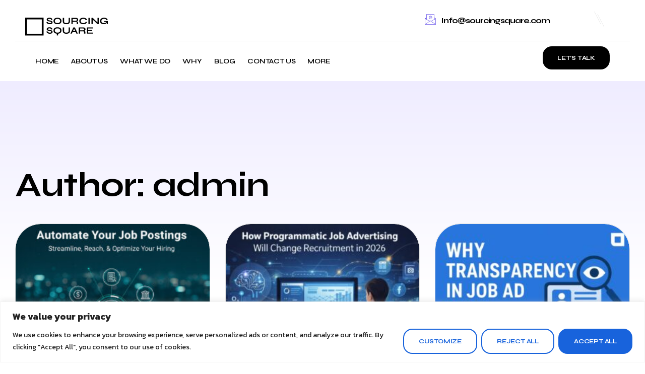

--- FILE ---
content_type: text/html; charset=UTF-8
request_url: https://www.sourcingsquare.com/author/admin/
body_size: 35858
content:
<!DOCTYPE html>
<html lang="en-US" class="no-js">

<head>
	<meta charset="UTF-8" />
	<meta http-equiv="X-UA-Compatible" content="IE=edge" />
	<meta name="viewport" content="width=device-width, initial-scale=1">

	
	<meta name='robots' content='index, follow, max-image-preview:large, max-snippet:-1, max-video-preview:-1' />

	<!-- This site is optimized with the Yoast SEO plugin v22.6 - https://yoast.com/wordpress/plugins/seo/ -->
	<title>admin, Author at Sourcing Square</title>
	<link rel="canonical" href="https://www.sourcingsquare.com/author/admin/" />
	<link rel="next" href="https://www.sourcingsquare.com/author/admin/page/2/" />
	<meta property="og:locale" content="en_US" />
	<meta property="og:type" content="profile" />
	<meta property="og:title" content="admin, Author at Sourcing Square" />
	<meta property="og:url" content="https://www.sourcingsquare.com/author/admin/" />
	<meta property="og:site_name" content="Sourcing Square" />
	<meta property="og:image" content="https://secure.gravatar.com/avatar/b0e74f62697a836571d4f83b5c864053?s=500&d=mm&r=g" />
	<meta name="twitter:card" content="summary_large_image" />
	<script type="application/ld+json" class="yoast-schema-graph">{"@context":"https://schema.org","@graph":[{"@type":"ProfilePage","@id":"https://www.sourcingsquare.com/author/admin/","url":"https://www.sourcingsquare.com/author/admin/","name":"admin, Author at Sourcing Square","isPartOf":{"@id":"https://www.sourcingsquare.com/#website"},"primaryImageOfPage":{"@id":"https://www.sourcingsquare.com/author/admin/#primaryimage"},"image":{"@id":"https://www.sourcingsquare.com/author/admin/#primaryimage"},"thumbnailUrl":"https://www.sourcingsquare.com/wp-content/uploads/2026/01/automate-your-job-posting-1.jpg","breadcrumb":{"@id":"https://www.sourcingsquare.com/author/admin/#breadcrumb"},"inLanguage":"en-US","potentialAction":[{"@type":"ReadAction","target":["https://www.sourcingsquare.com/author/admin/"]}]},{"@type":"ImageObject","inLanguage":"en-US","@id":"https://www.sourcingsquare.com/author/admin/#primaryimage","url":"https://www.sourcingsquare.com/wp-content/uploads/2026/01/automate-your-job-posting-1.jpg","contentUrl":"https://www.sourcingsquare.com/wp-content/uploads/2026/01/automate-your-job-posting-1.jpg","width":1200,"height":873,"caption":"How to automate job postings across multiple job boards"},{"@type":"BreadcrumbList","@id":"https://www.sourcingsquare.com/author/admin/#breadcrumb","itemListElement":[{"@type":"ListItem","position":1,"name":"Home","item":"https://www.sourcingsquare.com/"},{"@type":"ListItem","position":2,"name":"Archives for admin"}]},{"@type":"WebSite","@id":"https://www.sourcingsquare.com/#website","url":"https://www.sourcingsquare.com/","name":"Sourcing Square","description":"Marketing Agency","publisher":{"@id":"https://www.sourcingsquare.com/#organization"},"potentialAction":[{"@type":"SearchAction","target":{"@type":"EntryPoint","urlTemplate":"https://www.sourcingsquare.com/?s={search_term_string}"},"query-input":"required name=search_term_string"}],"inLanguage":"en-US"},{"@type":"Organization","@id":"https://www.sourcingsquare.com/#organization","name":"Sourcing Square","url":"https://www.sourcingsquare.com/","logo":{"@type":"ImageObject","inLanguage":"en-US","@id":"https://www.sourcingsquare.com/#/schema/logo/image/","url":"https://www.sourcingsquare.com/wp-content/uploads/2023/04/Asset-2.svg","contentUrl":"https://www.sourcingsquare.com/wp-content/uploads/2023/04/Asset-2.svg","width":1605,"height":356,"caption":"Sourcing Square"},"image":{"@id":"https://www.sourcingsquare.com/#/schema/logo/image/"}},{"@type":"Person","@id":"https://www.sourcingsquare.com/#/schema/person/c25a73a7234ccf82f209e32d2377d6e6","name":"admin","image":{"@type":"ImageObject","inLanguage":"en-US","@id":"https://www.sourcingsquare.com/#/schema/person/image/","url":"https://secure.gravatar.com/avatar/b0e74f62697a836571d4f83b5c864053?s=96&d=mm&r=g","contentUrl":"https://secure.gravatar.com/avatar/b0e74f62697a836571d4f83b5c864053?s=96&d=mm&r=g","caption":"admin"},"sameAs":["http://bakepixel.com"],"mainEntityOfPage":{"@id":"https://www.sourcingsquare.com/author/admin/"}}]}</script>
	<!-- / Yoast SEO plugin. -->


<link rel='dns-prefetch' href='//13.43.41.191' />
<link rel="alternate" type="application/rss+xml" title="Sourcing Square &raquo; Feed" href="https://www.sourcingsquare.com/feed/" />
<link rel="alternate" type="application/rss+xml" title="Sourcing Square &raquo; Comments Feed" href="https://www.sourcingsquare.com/comments/feed/" />
<link rel="alternate" type="application/rss+xml" title="Sourcing Square &raquo; Posts by admin Feed" href="https://www.sourcingsquare.com/author/admin/feed/" />
<script type="text/javascript">
window._wpemojiSettings = {"baseUrl":"https:\/\/s.w.org\/images\/core\/emoji\/14.0.0\/72x72\/","ext":".png","svgUrl":"https:\/\/s.w.org\/images\/core\/emoji\/14.0.0\/svg\/","svgExt":".svg","source":{"concatemoji":"https:\/\/www.sourcingsquare.com\/wp-includes\/js\/wp-emoji-release.min.js?ver=6.3.7"}};
/*! This file is auto-generated */
!function(i,n){var o,s,e;function c(e){try{var t={supportTests:e,timestamp:(new Date).valueOf()};sessionStorage.setItem(o,JSON.stringify(t))}catch(e){}}function p(e,t,n){e.clearRect(0,0,e.canvas.width,e.canvas.height),e.fillText(t,0,0);var t=new Uint32Array(e.getImageData(0,0,e.canvas.width,e.canvas.height).data),r=(e.clearRect(0,0,e.canvas.width,e.canvas.height),e.fillText(n,0,0),new Uint32Array(e.getImageData(0,0,e.canvas.width,e.canvas.height).data));return t.every(function(e,t){return e===r[t]})}function u(e,t,n){switch(t){case"flag":return n(e,"\ud83c\udff3\ufe0f\u200d\u26a7\ufe0f","\ud83c\udff3\ufe0f\u200b\u26a7\ufe0f")?!1:!n(e,"\ud83c\uddfa\ud83c\uddf3","\ud83c\uddfa\u200b\ud83c\uddf3")&&!n(e,"\ud83c\udff4\udb40\udc67\udb40\udc62\udb40\udc65\udb40\udc6e\udb40\udc67\udb40\udc7f","\ud83c\udff4\u200b\udb40\udc67\u200b\udb40\udc62\u200b\udb40\udc65\u200b\udb40\udc6e\u200b\udb40\udc67\u200b\udb40\udc7f");case"emoji":return!n(e,"\ud83e\udef1\ud83c\udffb\u200d\ud83e\udef2\ud83c\udfff","\ud83e\udef1\ud83c\udffb\u200b\ud83e\udef2\ud83c\udfff")}return!1}function f(e,t,n){var r="undefined"!=typeof WorkerGlobalScope&&self instanceof WorkerGlobalScope?new OffscreenCanvas(300,150):i.createElement("canvas"),a=r.getContext("2d",{willReadFrequently:!0}),o=(a.textBaseline="top",a.font="600 32px Arial",{});return e.forEach(function(e){o[e]=t(a,e,n)}),o}function t(e){var t=i.createElement("script");t.src=e,t.defer=!0,i.head.appendChild(t)}"undefined"!=typeof Promise&&(o="wpEmojiSettingsSupports",s=["flag","emoji"],n.supports={everything:!0,everythingExceptFlag:!0},e=new Promise(function(e){i.addEventListener("DOMContentLoaded",e,{once:!0})}),new Promise(function(t){var n=function(){try{var e=JSON.parse(sessionStorage.getItem(o));if("object"==typeof e&&"number"==typeof e.timestamp&&(new Date).valueOf()<e.timestamp+604800&&"object"==typeof e.supportTests)return e.supportTests}catch(e){}return null}();if(!n){if("undefined"!=typeof Worker&&"undefined"!=typeof OffscreenCanvas&&"undefined"!=typeof URL&&URL.createObjectURL&&"undefined"!=typeof Blob)try{var e="postMessage("+f.toString()+"("+[JSON.stringify(s),u.toString(),p.toString()].join(",")+"));",r=new Blob([e],{type:"text/javascript"}),a=new Worker(URL.createObjectURL(r),{name:"wpTestEmojiSupports"});return void(a.onmessage=function(e){c(n=e.data),a.terminate(),t(n)})}catch(e){}c(n=f(s,u,p))}t(n)}).then(function(e){for(var t in e)n.supports[t]=e[t],n.supports.everything=n.supports.everything&&n.supports[t],"flag"!==t&&(n.supports.everythingExceptFlag=n.supports.everythingExceptFlag&&n.supports[t]);n.supports.everythingExceptFlag=n.supports.everythingExceptFlag&&!n.supports.flag,n.DOMReady=!1,n.readyCallback=function(){n.DOMReady=!0}}).then(function(){return e}).then(function(){var e;n.supports.everything||(n.readyCallback(),(e=n.source||{}).concatemoji?t(e.concatemoji):e.wpemoji&&e.twemoji&&(t(e.twemoji),t(e.wpemoji)))}))}((window,document),window._wpemojiSettings);
</script>
<style id="vamtam-theme-options">:root {--vamtam-default-bg-color:#fff;
--vamtam-default-line-color:rgba( var( --vamtam-accent-color-7-rgb ), 1 );
--vamtam-small-padding:20px;
--vamtam-horizontal-padding:50px;
--vamtam-vertical-padding:30px;
--vamtam-horizontal-padding-large:60px;
--vamtam-vertical-padding-large:60px;
--vamtam-no-border-link:none;
--vamtam-border-radius:0px;
--vamtam-border-radius-oval:0px;
--vamtam-border-radius-small:0px;
--vamtam-overlay-color:#000000;
--vamtam-overlay-color-hc:#ffffff;
--vamtam-box-outer-padding:60px;
--vamtam-body-link-regular:#000000;
--vamtam-body-link-visited:#000000;
--vamtam-body-link-hover:#6754E9;
--vamtam-body-link-active:#6754E9;
--vamtam-input-border-radius:18px 18px 18px 18px;
--vamtam-input-border-color:#E2E2E2;
--vamtam-btn-text-color:#FFFFFF;
--vamtam-btn-hover-text-color:#FFFFFF;
--vamtam-btn-bg-color:#000000;
--vamtam-btn-hover-bg-color:#6754E9;
--vamtam-site-max-width:1280px;
--vamtam-primary-font-color:#000000B3;
--vamtam-h1-color:#000000;
--vamtam-h2-color:#000000;
--vamtam-h3-color:#000000;
--vamtam-h4-color:#000000;
--vamtam-h5-color:#000000;
--vamtam-h6-color:#000000;
--vamtam-accent-color-1:#6754E9;
--vamtam-accent-color-1-hc:#FFFFFF;
--vamtam-accent-color-1-rgb:103,84,233;
--vamtam-accent-color-2:#F7F7FA;
--vamtam-accent-color-2-hc:#000000;
--vamtam-accent-color-2-rgb:247,247,250;
--vamtam-accent-color-3:#000000B3;
--vamtam-accent-color-3-hc:#FFFFFF;
--vamtam-accent-color-3-rgb:0,0,0;
--vamtam-accent-color-4:#E9E5FF;
--vamtam-accent-color-4-hc:#000000;
--vamtam-accent-color-4-rgb:233,229,255;
--vamtam-accent-color-5:#FFFFFF;
--vamtam-accent-color-5-hc:#000000;
--vamtam-accent-color-5-rgb:255,255,255;
--vamtam-accent-color-6:#000000;
--vamtam-accent-color-6-hc:#FFFFFF;
--vamtam-accent-color-6-rgb:0,0,0;
--vamtam-accent-color-7:#E2E2E2;
--vamtam-accent-color-7-hc:#000000;
--vamtam-accent-color-7-rgb:226,226,226;
--vamtam-accent-color-8:#B0A7EF;
--vamtam-accent-color-8-hc:#000000;
--vamtam-accent-color-8-rgb:176,167,239;
--vamtam-sticky-header-bg-color:#FFFFFF;
--vamtam-primary-font-font-family:'Kanit';
--vamtam-primary-font-font-weight:300;
--vamtam-primary-font-font-style:normal;
--vamtam-primary-font-transform:none;
--vamtam-primary-font-font-size-desktop:16px;
--vamtam-primary-font-font-size-tablet:16px;
--vamtam-primary-font-font-size-phone:16px;
--vamtam-primary-font-line-height-desktop:1.5em;
--vamtam-primary-font-line-height-tablet:1.5em;
--vamtam-primary-font-line-height-phone:1.5em;
--vamtam-primary-font-letter-spacing-tablet:0px;
--vamtam-primary-font-letter-spacing-phone:0px;
--vamtam-h1-font-family:'Syne';
--vamtam-h1-font-weight:700;
--vamtam-h1-font-style:normal;
--vamtam-h1-transform:none;
--vamtam-h1-font-size-desktop:66px;
--vamtam-h1-font-size-tablet:40px;
--vamtam-h1-font-size-phone:32px;
--vamtam-h1-line-height-desktop:1.1em;
--vamtam-h1-line-height-tablet:1.1em;
--vamtam-h1-line-height-phone:1.1em;
--vamtam-h1-letter-spacing-desktop:-1px;
--vamtam-h1-letter-spacing-tablet:-1px;
--vamtam-h1-letter-spacing-phone:-1px;
--vamtam-h2-font-family:'Syne';
--vamtam-h2-font-weight:700;
--vamtam-h2-font-style:normal;
--vamtam-h2-transform:none;
--vamtam-h2-font-size-desktop:48px;
--vamtam-h2-font-size-tablet:35px;
--vamtam-h2-font-size-phone:28px;
--vamtam-h2-line-height-desktop:1.1em;
--vamtam-h2-line-height-tablet:1.1em;
--vamtam-h2-line-height-phone:1.1em;
--vamtam-h2-letter-spacing-desktop:-2px;
--vamtam-h2-letter-spacing-tablet:-2px;
--vamtam-h2-letter-spacing-phone:-2px;
--vamtam-h3-font-family:'Syne';
--vamtam-h3-font-weight:700;
--vamtam-h3-font-style:normal;
--vamtam-h3-transform:none;
--vamtam-h3-font-size-desktop:32px;
--vamtam-h3-font-size-tablet:30px;
--vamtam-h3-font-size-phone:26px;
--vamtam-h3-line-height-desktop:1em;
--vamtam-h3-line-height-tablet:1.1em;
--vamtam-h3-line-height-phone:1.1em;
--vamtam-h3-letter-spacing-desktop:-2px;
--vamtam-h3-letter-spacing-tablet:-2px;
--vamtam-h3-letter-spacing-phone:-2px;
--vamtam-h4-font-family:'Syne';
--vamtam-h4-font-weight:bold;
--vamtam-h4-transform:none;
--vamtam-h4-font-size-desktop:28px;
--vamtam-h4-font-size-tablet:24px;
--vamtam-h4-font-size-phone:19px;
--vamtam-h4-line-height-desktop:1.2em;
--vamtam-h4-line-height-tablet:1.2em;
--vamtam-h4-line-height-phone:1.4em;
--vamtam-h4-letter-spacing-desktop:-0.6px;
--vamtam-h4-letter-spacing-tablet:-0.6px;
--vamtam-h4-letter-spacing-phone:-0.6px;
--vamtam-h5-font-family:'Syne';
--vamtam-h5-font-weight:bold;
--vamtam-h5-font-style:normal;
--vamtam-h5-transform:none;
--vamtam-h5-font-size-desktop:20px;
--vamtam-h5-font-size-tablet:19px;
--vamtam-h5-font-size-phone:18px;
--vamtam-h5-line-height-desktop:1.2em;
--vamtam-h5-line-height-tablet:1.1em;
--vamtam-h5-line-height-phone:1.1em;
--vamtam-h5-letter-spacing-desktop:-0.6px;
--vamtam-h5-letter-spacing-tablet:-0.6px;
--vamtam-h5-letter-spacing-phone:-0.6px;
--vamtam-h6-font-family:'Syne';
--vamtam-h6-font-weight:700;
--vamtam-h6-font-style:normal;
--vamtam-h6-transform:uppercase;
--vamtam-h6-font-size-desktop:16px;
--vamtam-h6-font-size-tablet:16px;
--vamtam-h6-font-size-phone:16px;
--vamtam-h6-line-height-desktop:1.4em;
--vamtam-h6-line-height-tablet:1.2em;
--vamtam-h6-line-height-phone:1.1em;
--vamtam-h6-letter-spacing-desktop:-1px;
--vamtam-h6-letter-spacing-tablet:-1px;
--vamtam-h6-letter-spacing-phone:-1px;
--vamtam-icon-close:'\e918';
--vamtam-icon-campaigns:'\e916';
--vamtam-icon-chart:'\e917';
--vamtam-icon-amazon:'\e90b';
--vamtam-icon-check:'\e90c';
--vamtam-icon-idea:'\e90e';
--vamtam-icon-influencer:'\e90f';
--vamtam-icon-minus:'\e910';
--vamtam-icon-pin:'\e911';
--vamtam-icon-plus:'\e912';
--vamtam-icon-puzzle:'\e913';
--vamtam-icon-search:'\e914';
--vamtam-icon-social-media:'\e915';
--vamtam-icon-arrow-left:'\e900';
--vamtam-icon-arrow-right:'\e901';
--vamtam-icon-arrow-up:'\e902';
--vamtam-icon-coin:'\e903';
--vamtam-icon-email:'\e904';
--vamtam-icon-goal:'\e905';
--vamtam-icon-growth:'\e906';
--vamtam-icon-marketing:'\e907';
--vamtam-icon-quote:'\e908';
--vamtam-icon-rocket:'\e909';
--vamtam-icon-search-marketing:'\e90a';
--vamtam-loading-animation:url('https://www.sourcingsquare.com/wp-content/themes/numerique/vamtam/assets/images/loader-ring.gif');
}</style><style type="text/css">
img.wp-smiley,
img.emoji {
	display: inline !important;
	border: none !important;
	box-shadow: none !important;
	height: 1em !important;
	width: 1em !important;
	margin: 0 0.07em !important;
	vertical-align: -0.1em !important;
	background: none !important;
	padding: 0 !important;
}
</style>
	<link rel='stylesheet' id='wp-block-library-css' href='https://www.sourcingsquare.com/wp-includes/css/dist/block-library/style.min.css?ver=6.3.7' type='text/css' media='all' />
<style id='safe-svg-svg-icon-style-inline-css' type='text/css'>
.safe-svg-cover{text-align:center}.safe-svg-cover .safe-svg-inside{display:inline-block;max-width:100%}.safe-svg-cover svg{height:100%;max-height:100%;max-width:100%;width:100%}

</style>
<style id='classic-theme-styles-inline-css' type='text/css'>
/*! This file is auto-generated */
.wp-block-button__link{color:#fff;background-color:#32373c;border-radius:9999px;box-shadow:none;text-decoration:none;padding:calc(.667em + 2px) calc(1.333em + 2px);font-size:1.125em}.wp-block-file__button{background:#32373c;color:#fff;text-decoration:none}
</style>
<style id='global-styles-inline-css' type='text/css'>
body{--wp--preset--color--black: #000000;--wp--preset--color--cyan-bluish-gray: #abb8c3;--wp--preset--color--white: #ffffff;--wp--preset--color--pale-pink: #f78da7;--wp--preset--color--vivid-red: #cf2e2e;--wp--preset--color--luminous-vivid-orange: #ff6900;--wp--preset--color--luminous-vivid-amber: #fcb900;--wp--preset--color--light-green-cyan: #7bdcb5;--wp--preset--color--vivid-green-cyan: #00d084;--wp--preset--color--pale-cyan-blue: #8ed1fc;--wp--preset--color--vivid-cyan-blue: #0693e3;--wp--preset--color--vivid-purple: #9b51e0;--wp--preset--gradient--vivid-cyan-blue-to-vivid-purple: linear-gradient(135deg,rgba(6,147,227,1) 0%,rgb(155,81,224) 100%);--wp--preset--gradient--light-green-cyan-to-vivid-green-cyan: linear-gradient(135deg,rgb(122,220,180) 0%,rgb(0,208,130) 100%);--wp--preset--gradient--luminous-vivid-amber-to-luminous-vivid-orange: linear-gradient(135deg,rgba(252,185,0,1) 0%,rgba(255,105,0,1) 100%);--wp--preset--gradient--luminous-vivid-orange-to-vivid-red: linear-gradient(135deg,rgba(255,105,0,1) 0%,rgb(207,46,46) 100%);--wp--preset--gradient--very-light-gray-to-cyan-bluish-gray: linear-gradient(135deg,rgb(238,238,238) 0%,rgb(169,184,195) 100%);--wp--preset--gradient--cool-to-warm-spectrum: linear-gradient(135deg,rgb(74,234,220) 0%,rgb(151,120,209) 20%,rgb(207,42,186) 40%,rgb(238,44,130) 60%,rgb(251,105,98) 80%,rgb(254,248,76) 100%);--wp--preset--gradient--blush-light-purple: linear-gradient(135deg,rgb(255,206,236) 0%,rgb(152,150,240) 100%);--wp--preset--gradient--blush-bordeaux: linear-gradient(135deg,rgb(254,205,165) 0%,rgb(254,45,45) 50%,rgb(107,0,62) 100%);--wp--preset--gradient--luminous-dusk: linear-gradient(135deg,rgb(255,203,112) 0%,rgb(199,81,192) 50%,rgb(65,88,208) 100%);--wp--preset--gradient--pale-ocean: linear-gradient(135deg,rgb(255,245,203) 0%,rgb(182,227,212) 50%,rgb(51,167,181) 100%);--wp--preset--gradient--electric-grass: linear-gradient(135deg,rgb(202,248,128) 0%,rgb(113,206,126) 100%);--wp--preset--gradient--midnight: linear-gradient(135deg,rgb(2,3,129) 0%,rgb(40,116,252) 100%);--wp--preset--font-size--small: 13px;--wp--preset--font-size--medium: 20px;--wp--preset--font-size--large: 36px;--wp--preset--font-size--x-large: 42px;--wp--preset--spacing--20: 0.44rem;--wp--preset--spacing--30: 0.67rem;--wp--preset--spacing--40: 1rem;--wp--preset--spacing--50: 1.5rem;--wp--preset--spacing--60: 2.25rem;--wp--preset--spacing--70: 3.38rem;--wp--preset--spacing--80: 5.06rem;--wp--preset--shadow--natural: 6px 6px 9px rgba(0, 0, 0, 0.2);--wp--preset--shadow--deep: 12px 12px 50px rgba(0, 0, 0, 0.4);--wp--preset--shadow--sharp: 6px 6px 0px rgba(0, 0, 0, 0.2);--wp--preset--shadow--outlined: 6px 6px 0px -3px rgba(255, 255, 255, 1), 6px 6px rgba(0, 0, 0, 1);--wp--preset--shadow--crisp: 6px 6px 0px rgba(0, 0, 0, 1);}:where(.is-layout-flex){gap: 0.5em;}:where(.is-layout-grid){gap: 0.5em;}body .is-layout-flow > .alignleft{float: left;margin-inline-start: 0;margin-inline-end: 2em;}body .is-layout-flow > .alignright{float: right;margin-inline-start: 2em;margin-inline-end: 0;}body .is-layout-flow > .aligncenter{margin-left: auto !important;margin-right: auto !important;}body .is-layout-constrained > .alignleft{float: left;margin-inline-start: 0;margin-inline-end: 2em;}body .is-layout-constrained > .alignright{float: right;margin-inline-start: 2em;margin-inline-end: 0;}body .is-layout-constrained > .aligncenter{margin-left: auto !important;margin-right: auto !important;}body .is-layout-constrained > :where(:not(.alignleft):not(.alignright):not(.alignfull)){max-width: var(--wp--style--global--content-size);margin-left: auto !important;margin-right: auto !important;}body .is-layout-constrained > .alignwide{max-width: var(--wp--style--global--wide-size);}body .is-layout-flex{display: flex;}body .is-layout-flex{flex-wrap: wrap;align-items: center;}body .is-layout-flex > *{margin: 0;}body .is-layout-grid{display: grid;}body .is-layout-grid > *{margin: 0;}:where(.wp-block-columns.is-layout-flex){gap: 2em;}:where(.wp-block-columns.is-layout-grid){gap: 2em;}:where(.wp-block-post-template.is-layout-flex){gap: 1.25em;}:where(.wp-block-post-template.is-layout-grid){gap: 1.25em;}.has-black-color{color: var(--wp--preset--color--black) !important;}.has-cyan-bluish-gray-color{color: var(--wp--preset--color--cyan-bluish-gray) !important;}.has-white-color{color: var(--wp--preset--color--white) !important;}.has-pale-pink-color{color: var(--wp--preset--color--pale-pink) !important;}.has-vivid-red-color{color: var(--wp--preset--color--vivid-red) !important;}.has-luminous-vivid-orange-color{color: var(--wp--preset--color--luminous-vivid-orange) !important;}.has-luminous-vivid-amber-color{color: var(--wp--preset--color--luminous-vivid-amber) !important;}.has-light-green-cyan-color{color: var(--wp--preset--color--light-green-cyan) !important;}.has-vivid-green-cyan-color{color: var(--wp--preset--color--vivid-green-cyan) !important;}.has-pale-cyan-blue-color{color: var(--wp--preset--color--pale-cyan-blue) !important;}.has-vivid-cyan-blue-color{color: var(--wp--preset--color--vivid-cyan-blue) !important;}.has-vivid-purple-color{color: var(--wp--preset--color--vivid-purple) !important;}.has-black-background-color{background-color: var(--wp--preset--color--black) !important;}.has-cyan-bluish-gray-background-color{background-color: var(--wp--preset--color--cyan-bluish-gray) !important;}.has-white-background-color{background-color: var(--wp--preset--color--white) !important;}.has-pale-pink-background-color{background-color: var(--wp--preset--color--pale-pink) !important;}.has-vivid-red-background-color{background-color: var(--wp--preset--color--vivid-red) !important;}.has-luminous-vivid-orange-background-color{background-color: var(--wp--preset--color--luminous-vivid-orange) !important;}.has-luminous-vivid-amber-background-color{background-color: var(--wp--preset--color--luminous-vivid-amber) !important;}.has-light-green-cyan-background-color{background-color: var(--wp--preset--color--light-green-cyan) !important;}.has-vivid-green-cyan-background-color{background-color: var(--wp--preset--color--vivid-green-cyan) !important;}.has-pale-cyan-blue-background-color{background-color: var(--wp--preset--color--pale-cyan-blue) !important;}.has-vivid-cyan-blue-background-color{background-color: var(--wp--preset--color--vivid-cyan-blue) !important;}.has-vivid-purple-background-color{background-color: var(--wp--preset--color--vivid-purple) !important;}.has-black-border-color{border-color: var(--wp--preset--color--black) !important;}.has-cyan-bluish-gray-border-color{border-color: var(--wp--preset--color--cyan-bluish-gray) !important;}.has-white-border-color{border-color: var(--wp--preset--color--white) !important;}.has-pale-pink-border-color{border-color: var(--wp--preset--color--pale-pink) !important;}.has-vivid-red-border-color{border-color: var(--wp--preset--color--vivid-red) !important;}.has-luminous-vivid-orange-border-color{border-color: var(--wp--preset--color--luminous-vivid-orange) !important;}.has-luminous-vivid-amber-border-color{border-color: var(--wp--preset--color--luminous-vivid-amber) !important;}.has-light-green-cyan-border-color{border-color: var(--wp--preset--color--light-green-cyan) !important;}.has-vivid-green-cyan-border-color{border-color: var(--wp--preset--color--vivid-green-cyan) !important;}.has-pale-cyan-blue-border-color{border-color: var(--wp--preset--color--pale-cyan-blue) !important;}.has-vivid-cyan-blue-border-color{border-color: var(--wp--preset--color--vivid-cyan-blue) !important;}.has-vivid-purple-border-color{border-color: var(--wp--preset--color--vivid-purple) !important;}.has-vivid-cyan-blue-to-vivid-purple-gradient-background{background: var(--wp--preset--gradient--vivid-cyan-blue-to-vivid-purple) !important;}.has-light-green-cyan-to-vivid-green-cyan-gradient-background{background: var(--wp--preset--gradient--light-green-cyan-to-vivid-green-cyan) !important;}.has-luminous-vivid-amber-to-luminous-vivid-orange-gradient-background{background: var(--wp--preset--gradient--luminous-vivid-amber-to-luminous-vivid-orange) !important;}.has-luminous-vivid-orange-to-vivid-red-gradient-background{background: var(--wp--preset--gradient--luminous-vivid-orange-to-vivid-red) !important;}.has-very-light-gray-to-cyan-bluish-gray-gradient-background{background: var(--wp--preset--gradient--very-light-gray-to-cyan-bluish-gray) !important;}.has-cool-to-warm-spectrum-gradient-background{background: var(--wp--preset--gradient--cool-to-warm-spectrum) !important;}.has-blush-light-purple-gradient-background{background: var(--wp--preset--gradient--blush-light-purple) !important;}.has-blush-bordeaux-gradient-background{background: var(--wp--preset--gradient--blush-bordeaux) !important;}.has-luminous-dusk-gradient-background{background: var(--wp--preset--gradient--luminous-dusk) !important;}.has-pale-ocean-gradient-background{background: var(--wp--preset--gradient--pale-ocean) !important;}.has-electric-grass-gradient-background{background: var(--wp--preset--gradient--electric-grass) !important;}.has-midnight-gradient-background{background: var(--wp--preset--gradient--midnight) !important;}.has-small-font-size{font-size: var(--wp--preset--font-size--small) !important;}.has-medium-font-size{font-size: var(--wp--preset--font-size--medium) !important;}.has-large-font-size{font-size: var(--wp--preset--font-size--large) !important;}.has-x-large-font-size{font-size: var(--wp--preset--font-size--x-large) !important;}
.wp-block-navigation a:where(:not(.wp-element-button)){color: inherit;}
:where(.wp-block-post-template.is-layout-flex){gap: 1.25em;}:where(.wp-block-post-template.is-layout-grid){gap: 1.25em;}
:where(.wp-block-columns.is-layout-flex){gap: 2em;}:where(.wp-block-columns.is-layout-grid){gap: 2em;}
.wp-block-pullquote{font-size: 1.5em;line-height: 1.6;}
</style>
<link rel='stylesheet' id='elementor-frontend-css' href='https://www.sourcingsquare.com/wp-content/plugins/elementor/assets/css/frontend.min.css?ver=3.27.1' type='text/css' media='all' />
<link rel='stylesheet' id='elementor-post-7-css' href='https://www.sourcingsquare.com/wp-content/uploads/elementor/css/post-7.css?ver=1745508005' type='text/css' media='all' />
<link rel='stylesheet' id='widget-image-css' href='https://www.sourcingsquare.com/wp-content/plugins/elementor/assets/css/widget-image.min.css?ver=3.27.1' type='text/css' media='all' />
<link rel='stylesheet' id='widget-nav-menu-css' href='https://www.sourcingsquare.com/wp-content/plugins/elementor-pro/assets/css/widget-nav-menu.min.css?ver=3.25.3' type='text/css' media='all' />
<link rel='stylesheet' id='widget-call-to-action-css' href='https://www.sourcingsquare.com/wp-content/plugins/elementor-pro/assets/css/widget-call-to-action.min.css?ver=3.25.3' type='text/css' media='all' />
<link rel='stylesheet' id='e-transitions-css' href='https://www.sourcingsquare.com/wp-content/plugins/elementor-pro/assets/css/conditionals/transitions.min.css?ver=3.25.3' type='text/css' media='all' />
<link rel='stylesheet' id='widget-divider-css' href='https://www.sourcingsquare.com/wp-content/plugins/elementor/assets/css/widget-divider.min.css?ver=3.27.1' type='text/css' media='all' />
<link rel='stylesheet' id='e-animation-fadeIn-css' href='https://www.sourcingsquare.com/wp-content/plugins/elementor/assets/lib/animations/styles/fadeIn.min.css?ver=3.27.1' type='text/css' media='all' />
<link rel='stylesheet' id='widget-heading-css' href='https://www.sourcingsquare.com/wp-content/plugins/elementor/assets/css/widget-heading.min.css?ver=3.27.1' type='text/css' media='all' />
<link rel='stylesheet' id='widget-text-editor-css' href='https://www.sourcingsquare.com/wp-content/plugins/elementor/assets/css/widget-text-editor.min.css?ver=3.27.1' type='text/css' media='all' />
<link rel='stylesheet' id='widget-spacer-css' href='https://www.sourcingsquare.com/wp-content/plugins/elementor/assets/css/widget-spacer.min.css?ver=3.27.1' type='text/css' media='all' />
<link rel='stylesheet' id='swiper-css' href='https://www.sourcingsquare.com/wp-content/plugins/elementor/assets/lib/swiper/v8/css/swiper.min.css?ver=8.4.5' type='text/css' media='all' />
<link rel='stylesheet' id='widget-icon-list-css' href='https://www.sourcingsquare.com/wp-content/plugins/elementor/assets/css/widget-icon-list.min.css?ver=3.27.1' type='text/css' media='all' />
<link rel='stylesheet' id='e-animation-grow-css' href='https://www.sourcingsquare.com/wp-content/plugins/elementor/assets/lib/animations/styles/e-animation-grow.min.css?ver=3.27.1' type='text/css' media='all' />
<link rel='stylesheet' id='widget-social-icons-css' href='https://www.sourcingsquare.com/wp-content/plugins/elementor/assets/css/widget-social-icons.min.css?ver=3.27.1' type='text/css' media='all' />
<link rel='stylesheet' id='e-apple-webkit-css' href='https://www.sourcingsquare.com/wp-content/plugins/elementor/assets/css/conditionals/apple-webkit.min.css?ver=3.27.1' type='text/css' media='all' />
<link rel='stylesheet' id='widget-posts-css' href='https://www.sourcingsquare.com/wp-content/plugins/elementor-pro/assets/css/widget-posts.min.css?ver=3.25.3' type='text/css' media='all' />
<link rel='stylesheet' id='widget-icon-box-css' href='https://www.sourcingsquare.com/wp-content/plugins/elementor/assets/css/widget-icon-box.min.css?ver=3.27.1' type='text/css' media='all' />
<link rel='stylesheet' id='elementor-icons-css' href='https://www.sourcingsquare.com/wp-content/plugins/elementor/assets/lib/eicons/css/elementor-icons.min.css?ver=5.35.0' type='text/css' media='all' />
<link rel='stylesheet' id='e-popup-style-css' href='https://www.sourcingsquare.com/wp-content/plugins/elementor-pro/assets/css/conditionals/popup.min.css?ver=3.25.3' type='text/css' media='all' />
<link rel='stylesheet' id='elementor-icons-theme-icons-css' href='http://13.43.41.191/wp-content/uploads/elementor/custom-icons/theme-icons/style.css?ver=1.0.0' type='text/css' media='all' />
<link rel='stylesheet' id='font-awesome-5-all-css' href='https://www.sourcingsquare.com/wp-content/plugins/elementor/assets/lib/font-awesome/css/all.min.css?ver=3.27.1' type='text/css' media='all' />
<link rel='stylesheet' id='font-awesome-4-shim-css' href='https://www.sourcingsquare.com/wp-content/plugins/elementor/assets/lib/font-awesome/css/v4-shims.min.css?ver=3.27.1' type='text/css' media='all' />
<link rel='stylesheet' id='elementor-post-1350-css' href='https://www.sourcingsquare.com/wp-content/uploads/elementor/css/post-1350.css?ver=1745508005' type='text/css' media='all' />
<link rel='stylesheet' id='elementor-post-1332-css' href='https://www.sourcingsquare.com/wp-content/uploads/elementor/css/post-1332.css?ver=1745508005' type='text/css' media='all' />
<link rel='stylesheet' id='elementor-post-6636-css' href='https://www.sourcingsquare.com/wp-content/uploads/elementor/css/post-6636.css?ver=1745508779' type='text/css' media='all' />
<link rel='stylesheet' id='elementor-post-2720-css' href='https://www.sourcingsquare.com/wp-content/uploads/elementor/css/post-2720.css?ver=1745508005' type='text/css' media='all' />
<link rel='stylesheet' id='ekit-widget-styles-css' href='https://www.sourcingsquare.com/wp-content/plugins/elementskit-lite/widgets/init/assets/css/widget-styles.css?ver=3.3.9' type='text/css' media='all' />
<link rel='stylesheet' id='ekit-responsive-css' href='https://www.sourcingsquare.com/wp-content/plugins/elementskit-lite/widgets/init/assets/css/responsive.css?ver=3.3.9' type='text/css' media='all' />
<link rel='stylesheet' id='vamtam-front-all-css' href='https://www.sourcingsquare.com/wp-content/themes/numerique/vamtam/assets/css/dist/elementor/elementor-all.css?ver=1737973333' type='text/css' media='all' />
<style id='vamtam-front-all-inline-css' type='text/css'>

			@font-face {
				font-family: 'icomoon';
				src: url(https://www.sourcingsquare.com/wp-content/themes/numerique/vamtam/assets/fonts/icons/icomoon.woff2) format('woff2'),
					 url( https://www.sourcingsquare.com/wp-content/themes/numerique/vamtam/assets/fonts/icons/icomoon.woff) format('woff'),
					 url(https://www.sourcingsquare.com/wp-content/themes/numerique/vamtam/assets/fonts/icons/icomoon.ttf) format('ttf');
				font-weight: normal;
				font-style: normal;
				font-display: swap;
			}
		
				@font-face {
					font-family: 'vamtam-theme';
					src: url(https://www.sourcingsquare.com/wp-content/themes/numerique/vamtam/assets/fonts/theme-icons/theme-icons.woff2) format('woff2'),
						url(https://www.sourcingsquare.com/wp-content/themes/numerique/vamtam/assets/fonts/theme-icons/theme-icons.woff) format('woff');
					font-weight: normal;
					font-style: normal;
					font-display: swap;
				}
			
</style>
<link rel='stylesheet' id='vamtam-theme-elementor-max-css' href='https://www.sourcingsquare.com/wp-content/themes/numerique/vamtam/assets/css/dist/elementor/responsive/elementor-max.css?ver=1737973333' type='text/css' media='(min-width: 1025px)' />
<link rel='stylesheet' id='vamtam-theme-elementor-below-max-css' href='https://www.sourcingsquare.com/wp-content/themes/numerique/vamtam/assets/css/dist/elementor/responsive/elementor-below-max.css?ver=1737973333' type='text/css' media='(max-width: 1024px)' />
<link rel='stylesheet' id='vamtam-theme-elementor-small-css' href='https://www.sourcingsquare.com/wp-content/themes/numerique/vamtam/assets/css/dist/elementor/responsive/elementor-small.css?ver=1737973333' type='text/css' media='(max-width: 767px)' />
<link rel='stylesheet' id='google-fonts-1-css' href='https://fonts.googleapis.com/css?family=Kanit%3A100%2C100italic%2C200%2C200italic%2C300%2C300italic%2C400%2C400italic%2C500%2C500italic%2C600%2C600italic%2C700%2C700italic%2C800%2C800italic%2C900%2C900italic%7CSyne%3A100%2C100italic%2C200%2C200italic%2C300%2C300italic%2C400%2C400italic%2C500%2C500italic%2C600%2C600italic%2C700%2C700italic%2C800%2C800italic%2C900%2C900italic%7CInter+Tight%3A100%2C100italic%2C200%2C200italic%2C300%2C300italic%2C400%2C400italic%2C500%2C500italic%2C600%2C600italic%2C700%2C700italic%2C800%2C800italic%2C900%2C900italic&#038;display=swap&#038;ver=6.3.7' type='text/css' media='all' />
<link rel='stylesheet' id='elementor-icons-shared-0-css' href='https://www.sourcingsquare.com/wp-content/plugins/elementor/assets/lib/font-awesome/css/fontawesome.min.css?ver=5.15.3' type='text/css' media='all' />
<link rel='stylesheet' id='elementor-icons-fa-solid-css' href='https://www.sourcingsquare.com/wp-content/plugins/elementor/assets/lib/font-awesome/css/solid.min.css?ver=5.15.3' type='text/css' media='all' />
<link rel='stylesheet' id='elementor-icons-ekiticons-css' href='https://www.sourcingsquare.com/wp-content/plugins/elementskit-lite/modules/elementskit-icon-pack/assets/css/ekiticons.css?ver=3.3.9' type='text/css' media='all' />
<link rel='stylesheet' id='elementor-icons-fa-brands-css' href='https://www.sourcingsquare.com/wp-content/plugins/elementor/assets/lib/font-awesome/css/brands.min.css?ver=5.15.3' type='text/css' media='all' />
<link rel="preconnect" href="https://fonts.gstatic.com/" crossorigin><script type='text/javascript' id='cookie-law-info-js-extra'>
/* <![CDATA[ */
var _ckyConfig = {"_ipData":[],"_assetsURL":"https:\/\/www.sourcingsquare.com\/wp-content\/plugins\/cookie-law-info\/lite\/frontend\/images\/","_publicURL":"https:\/\/www.sourcingsquare.com","_expiry":"365","_categories":[{"name":"Necessary","slug":"necessary","isNecessary":true,"ccpaDoNotSell":true,"cookies":[],"active":true,"defaultConsent":{"gdpr":true,"ccpa":true}},{"name":"Functional","slug":"functional","isNecessary":false,"ccpaDoNotSell":true,"cookies":[],"active":true,"defaultConsent":{"gdpr":false,"ccpa":false}},{"name":"Analytics","slug":"analytics","isNecessary":false,"ccpaDoNotSell":true,"cookies":[],"active":true,"defaultConsent":{"gdpr":false,"ccpa":false}},{"name":"Performance","slug":"performance","isNecessary":false,"ccpaDoNotSell":true,"cookies":[],"active":true,"defaultConsent":{"gdpr":false,"ccpa":false}},{"name":"Advertisement","slug":"advertisement","isNecessary":false,"ccpaDoNotSell":true,"cookies":[],"active":true,"defaultConsent":{"gdpr":false,"ccpa":false}}],"_activeLaw":"gdpr","_rootDomain":"","_block":"1","_showBanner":"1","_bannerConfig":{"settings":{"type":"banner","preferenceCenterType":"popup","position":"bottom","applicableLaw":"gdpr"},"behaviours":{"reloadBannerOnAccept":false,"loadAnalyticsByDefault":false,"animations":{"onLoad":"animate","onHide":"sticky"}},"config":{"revisitConsent":{"status":true,"tag":"revisit-consent","position":"bottom-left","meta":{"url":"#"},"styles":{"background-color":"#0056A7"},"elements":{"title":{"type":"text","tag":"revisit-consent-title","status":true,"styles":{"color":"#0056a7"}}}},"preferenceCenter":{"toggle":{"status":true,"tag":"detail-category-toggle","type":"toggle","states":{"active":{"styles":{"background-color":"#1863DC"}},"inactive":{"styles":{"background-color":"#D0D5D2"}}}}},"categoryPreview":{"status":false,"toggle":{"status":true,"tag":"detail-category-preview-toggle","type":"toggle","states":{"active":{"styles":{"background-color":"#1863DC"}},"inactive":{"styles":{"background-color":"#D0D5D2"}}}}},"videoPlaceholder":{"status":true,"styles":{"background-color":"#000000","border-color":"#000000","color":"#ffffff"}},"readMore":{"status":false,"tag":"readmore-button","type":"link","meta":{"noFollow":true,"newTab":true},"styles":{"color":"#1863DC","background-color":"transparent","border-color":"transparent"}},"auditTable":{"status":true},"optOption":{"status":true,"toggle":{"status":true,"tag":"optout-option-toggle","type":"toggle","states":{"active":{"styles":{"background-color":"#1863dc"}},"inactive":{"styles":{"background-color":"#FFFFFF"}}}}}}},"_version":"3.2.8","_logConsent":"1","_tags":[{"tag":"accept-button","styles":{"color":"#FFFFFF","background-color":"#1863DC","border-color":"#1863DC"}},{"tag":"reject-button","styles":{"color":"#1863DC","background-color":"transparent","border-color":"#1863DC"}},{"tag":"settings-button","styles":{"color":"#1863DC","background-color":"transparent","border-color":"#1863DC"}},{"tag":"readmore-button","styles":{"color":"#1863DC","background-color":"transparent","border-color":"transparent"}},{"tag":"donotsell-button","styles":{"color":"#1863DC","background-color":"transparent","border-color":"transparent"}},{"tag":"accept-button","styles":{"color":"#FFFFFF","background-color":"#1863DC","border-color":"#1863DC"}},{"tag":"revisit-consent","styles":{"background-color":"#0056A7"}}],"_shortCodes":[{"key":"cky_readmore","content":"<a href=\"#\" class=\"cky-policy\" aria-label=\"Cookie Policy\" target=\"_blank\" rel=\"noopener\" data-cky-tag=\"readmore-button\">Cookie Policy<\/a>","tag":"readmore-button","status":false,"attributes":{"rel":"nofollow","target":"_blank"}},{"key":"cky_show_desc","content":"<button class=\"cky-show-desc-btn\" data-cky-tag=\"show-desc-button\" aria-label=\"Show more\">Show more<\/button>","tag":"show-desc-button","status":true,"attributes":[]},{"key":"cky_hide_desc","content":"<button class=\"cky-show-desc-btn\" data-cky-tag=\"hide-desc-button\" aria-label=\"Show less\">Show less<\/button>","tag":"hide-desc-button","status":true,"attributes":[]},{"key":"cky_category_toggle_label","content":"[cky_{{status}}_category_label] [cky_preference_{{category_slug}}_title]","tag":"","status":true,"attributes":[]},{"key":"cky_enable_category_label","content":"Enable","tag":"","status":true,"attributes":[]},{"key":"cky_disable_category_label","content":"Disable","tag":"","status":true,"attributes":[]},{"key":"cky_video_placeholder","content":"<div class=\"video-placeholder-normal\" data-cky-tag=\"video-placeholder\" id=\"[UNIQUEID]\"><p class=\"video-placeholder-text-normal\" data-cky-tag=\"placeholder-title\">Please accept cookies to access this content<\/p><\/div>","tag":"","status":true,"attributes":[]},{"key":"cky_enable_optout_label","content":"Enable","tag":"","status":true,"attributes":[]},{"key":"cky_disable_optout_label","content":"Disable","tag":"","status":true,"attributes":[]},{"key":"cky_optout_toggle_label","content":"[cky_{{status}}_optout_label] [cky_optout_option_title]","tag":"","status":true,"attributes":[]},{"key":"cky_optout_option_title","content":"Do Not Sell or Share My Personal Information","tag":"","status":true,"attributes":[]},{"key":"cky_optout_close_label","content":"Close","tag":"","status":true,"attributes":[]}],"_rtl":"","_language":"en","_providersToBlock":[]};
var _ckyStyles = {"css":".cky-overlay{background: #000000; opacity: 0.4; position: fixed; top: 0; left: 0; width: 100%; height: 100%; z-index: 99999999;}.cky-hide{display: none;}.cky-btn-revisit-wrapper{display: flex; align-items: center; justify-content: center; background: #0056a7; width: 45px; height: 45px; border-radius: 50%; position: fixed; z-index: 999999; cursor: pointer;}.cky-revisit-bottom-left{bottom: 15px; left: 15px;}.cky-revisit-bottom-right{bottom: 15px; right: 15px;}.cky-btn-revisit-wrapper .cky-btn-revisit{display: flex; align-items: center; justify-content: center; background: none; border: none; cursor: pointer; position: relative; margin: 0; padding: 0;}.cky-btn-revisit-wrapper .cky-btn-revisit img{max-width: fit-content; margin: 0; height: 30px; width: 30px;}.cky-revisit-bottom-left:hover::before{content: attr(data-tooltip); position: absolute; background: #4e4b66; color: #ffffff; left: calc(100% + 7px); font-size: 12px; line-height: 16px; width: max-content; padding: 4px 8px; border-radius: 4px;}.cky-revisit-bottom-left:hover::after{position: absolute; content: \"\"; border: 5px solid transparent; left: calc(100% + 2px); border-left-width: 0; border-right-color: #4e4b66;}.cky-revisit-bottom-right:hover::before{content: attr(data-tooltip); position: absolute; background: #4e4b66; color: #ffffff; right: calc(100% + 7px); font-size: 12px; line-height: 16px; width: max-content; padding: 4px 8px; border-radius: 4px;}.cky-revisit-bottom-right:hover::after{position: absolute; content: \"\"; border: 5px solid transparent; right: calc(100% + 2px); border-right-width: 0; border-left-color: #4e4b66;}.cky-revisit-hide{display: none;}.cky-consent-container{position: fixed; width: 100%; box-sizing: border-box; z-index: 9999999;}.cky-consent-container .cky-consent-bar{background: #ffffff; border: 1px solid; padding: 16.5px 24px; box-shadow: 0 -1px 10px 0 #acabab4d;}.cky-banner-bottom{bottom: 0; left: 0;}.cky-banner-top{top: 0; left: 0;}.cky-custom-brand-logo-wrapper .cky-custom-brand-logo{width: 100px; height: auto; margin: 0 0 12px 0;}.cky-notice .cky-title{color: #212121; font-weight: 700; font-size: 18px; line-height: 24px; margin: 0 0 12px 0;}.cky-notice-group{display: flex; justify-content: space-between; align-items: center; font-size: 14px; line-height: 24px; font-weight: 400;}.cky-notice-des *,.cky-preference-content-wrapper *,.cky-accordion-header-des *,.cky-gpc-wrapper .cky-gpc-desc *{font-size: 14px;}.cky-notice-des{color: #212121; font-size: 14px; line-height: 24px; font-weight: 400;}.cky-notice-des img{height: 25px; width: 25px;}.cky-consent-bar .cky-notice-des p,.cky-gpc-wrapper .cky-gpc-desc p,.cky-preference-body-wrapper .cky-preference-content-wrapper p,.cky-accordion-header-wrapper .cky-accordion-header-des p,.cky-cookie-des-table li div:last-child p{color: inherit; margin-top: 0; overflow-wrap: break-word;}.cky-notice-des P:last-child,.cky-preference-content-wrapper p:last-child,.cky-cookie-des-table li div:last-child p:last-child,.cky-gpc-wrapper .cky-gpc-desc p:last-child{margin-bottom: 0;}.cky-notice-des a.cky-policy,.cky-notice-des button.cky-policy{font-size: 14px; color: #1863dc; white-space: nowrap; cursor: pointer; background: transparent; border: 1px solid; text-decoration: underline;}.cky-notice-des button.cky-policy{padding: 0;}.cky-notice-des a.cky-policy:focus-visible,.cky-notice-des button.cky-policy:focus-visible,.cky-preference-content-wrapper .cky-show-desc-btn:focus-visible,.cky-accordion-header .cky-accordion-btn:focus-visible,.cky-preference-header .cky-btn-close:focus-visible,.cky-switch input[type=\"checkbox\"]:focus-visible,.cky-footer-wrapper a:focus-visible,.cky-btn:focus-visible{outline: 2px solid #1863dc; outline-offset: 2px;}.cky-btn:focus:not(:focus-visible),.cky-accordion-header .cky-accordion-btn:focus:not(:focus-visible),.cky-preference-content-wrapper .cky-show-desc-btn:focus:not(:focus-visible),.cky-btn-revisit-wrapper .cky-btn-revisit:focus:not(:focus-visible),.cky-preference-header .cky-btn-close:focus:not(:focus-visible),.cky-consent-bar .cky-banner-btn-close:focus:not(:focus-visible){outline: 0;}button.cky-show-desc-btn:not(:hover):not(:active){color: #1863dc; background: transparent;}button.cky-accordion-btn:not(:hover):not(:active),button.cky-banner-btn-close:not(:hover):not(:active),button.cky-btn-close:not(:hover):not(:active),button.cky-btn-revisit:not(:hover):not(:active){background: transparent;}.cky-consent-bar button:hover,.cky-modal.cky-modal-open button:hover,.cky-consent-bar button:focus,.cky-modal.cky-modal-open button:focus{text-decoration: none;}.cky-notice-btn-wrapper{display: flex; justify-content: center; align-items: center; margin-left: 15px;}.cky-notice-btn-wrapper .cky-btn{text-shadow: none; box-shadow: none;}.cky-btn{font-size: 14px; font-family: inherit; line-height: 24px; padding: 8px 27px; font-weight: 500; margin: 0 8px 0 0; border-radius: 2px; white-space: nowrap; cursor: pointer; text-align: center; text-transform: none; min-height: 0;}.cky-btn:hover{opacity: 0.8;}.cky-btn-customize{color: #1863dc; background: transparent; border: 2px solid #1863dc;}.cky-btn-reject{color: #1863dc; background: transparent; border: 2px solid #1863dc;}.cky-btn-accept{background: #1863dc; color: #ffffff; border: 2px solid #1863dc;}.cky-btn:last-child{margin-right: 0;}@media (max-width: 768px){.cky-notice-group{display: block;}.cky-notice-btn-wrapper{margin-left: 0;}.cky-notice-btn-wrapper .cky-btn{flex: auto; max-width: 100%; margin-top: 10px; white-space: unset;}}@media (max-width: 576px){.cky-notice-btn-wrapper{flex-direction: column;}.cky-custom-brand-logo-wrapper, .cky-notice .cky-title, .cky-notice-des, .cky-notice-btn-wrapper{padding: 0 28px;}.cky-consent-container .cky-consent-bar{padding: 16.5px 0;}.cky-notice-des{max-height: 40vh; overflow-y: scroll;}.cky-notice-btn-wrapper .cky-btn{width: 100%; padding: 8px; margin-right: 0;}.cky-notice-btn-wrapper .cky-btn-accept{order: 1;}.cky-notice-btn-wrapper .cky-btn-reject{order: 3;}.cky-notice-btn-wrapper .cky-btn-customize{order: 2;}}@media (max-width: 425px){.cky-custom-brand-logo-wrapper, .cky-notice .cky-title, .cky-notice-des, .cky-notice-btn-wrapper{padding: 0 24px;}.cky-notice-btn-wrapper{flex-direction: column;}.cky-btn{width: 100%; margin: 10px 0 0 0;}.cky-notice-btn-wrapper .cky-btn-customize{order: 2;}.cky-notice-btn-wrapper .cky-btn-reject{order: 3;}.cky-notice-btn-wrapper .cky-btn-accept{order: 1; margin-top: 16px;}}@media (max-width: 352px){.cky-notice .cky-title{font-size: 16px;}.cky-notice-des *{font-size: 12px;}.cky-notice-des, .cky-btn{font-size: 12px;}}.cky-modal.cky-modal-open{display: flex; visibility: visible; -webkit-transform: translate(-50%, -50%); -moz-transform: translate(-50%, -50%); -ms-transform: translate(-50%, -50%); -o-transform: translate(-50%, -50%); transform: translate(-50%, -50%); top: 50%; left: 50%; transition: all 1s ease;}.cky-modal{box-shadow: 0 32px 68px rgba(0, 0, 0, 0.3); margin: 0 auto; position: fixed; max-width: 100%; background: #ffffff; top: 50%; box-sizing: border-box; border-radius: 6px; z-index: 999999999; color: #212121; -webkit-transform: translate(-50%, 100%); -moz-transform: translate(-50%, 100%); -ms-transform: translate(-50%, 100%); -o-transform: translate(-50%, 100%); transform: translate(-50%, 100%); visibility: hidden; transition: all 0s ease;}.cky-preference-center{max-height: 79vh; overflow: hidden; width: 845px; overflow: hidden; flex: 1 1 0; display: flex; flex-direction: column; border-radius: 6px;}.cky-preference-header{display: flex; align-items: center; justify-content: space-between; padding: 22px 24px; border-bottom: 1px solid;}.cky-preference-header .cky-preference-title{font-size: 18px; font-weight: 700; line-height: 24px;}.cky-preference-header .cky-btn-close{margin: 0; cursor: pointer; vertical-align: middle; padding: 0; background: none; border: none; width: auto; height: auto; min-height: 0; line-height: 0; text-shadow: none; box-shadow: none;}.cky-preference-header .cky-btn-close img{margin: 0; height: 10px; width: 10px;}.cky-preference-body-wrapper{padding: 0 24px; flex: 1; overflow: auto; box-sizing: border-box;}.cky-preference-content-wrapper,.cky-gpc-wrapper .cky-gpc-desc{font-size: 14px; line-height: 24px; font-weight: 400; padding: 12px 0;}.cky-preference-content-wrapper{border-bottom: 1px solid;}.cky-preference-content-wrapper img{height: 25px; width: 25px;}.cky-preference-content-wrapper .cky-show-desc-btn{font-size: 14px; font-family: inherit; color: #1863dc; text-decoration: none; line-height: 24px; padding: 0; margin: 0; white-space: nowrap; cursor: pointer; background: transparent; border-color: transparent; text-transform: none; min-height: 0; text-shadow: none; box-shadow: none;}.cky-accordion-wrapper{margin-bottom: 10px;}.cky-accordion{border-bottom: 1px solid;}.cky-accordion:last-child{border-bottom: none;}.cky-accordion .cky-accordion-item{display: flex; margin-top: 10px;}.cky-accordion .cky-accordion-body{display: none;}.cky-accordion.cky-accordion-active .cky-accordion-body{display: block; padding: 0 22px; margin-bottom: 16px;}.cky-accordion-header-wrapper{cursor: pointer; width: 100%;}.cky-accordion-item .cky-accordion-header{display: flex; justify-content: space-between; align-items: center;}.cky-accordion-header .cky-accordion-btn{font-size: 16px; font-family: inherit; color: #212121; line-height: 24px; background: none; border: none; font-weight: 700; padding: 0; margin: 0; cursor: pointer; text-transform: none; min-height: 0; text-shadow: none; box-shadow: none;}.cky-accordion-header .cky-always-active{color: #008000; font-weight: 600; line-height: 24px; font-size: 14px;}.cky-accordion-header-des{font-size: 14px; line-height: 24px; margin: 10px 0 16px 0;}.cky-accordion-chevron{margin-right: 22px; position: relative; cursor: pointer;}.cky-accordion-chevron-hide{display: none;}.cky-accordion .cky-accordion-chevron i::before{content: \"\"; position: absolute; border-right: 1.4px solid; border-bottom: 1.4px solid; border-color: inherit; height: 6px; width: 6px; -webkit-transform: rotate(-45deg); -moz-transform: rotate(-45deg); -ms-transform: rotate(-45deg); -o-transform: rotate(-45deg); transform: rotate(-45deg); transition: all 0.2s ease-in-out; top: 8px;}.cky-accordion.cky-accordion-active .cky-accordion-chevron i::before{-webkit-transform: rotate(45deg); -moz-transform: rotate(45deg); -ms-transform: rotate(45deg); -o-transform: rotate(45deg); transform: rotate(45deg);}.cky-audit-table{background: #f4f4f4; border-radius: 6px;}.cky-audit-table .cky-empty-cookies-text{color: inherit; font-size: 12px; line-height: 24px; margin: 0; padding: 10px;}.cky-audit-table .cky-cookie-des-table{font-size: 12px; line-height: 24px; font-weight: normal; padding: 15px 10px; border-bottom: 1px solid; border-bottom-color: inherit; margin: 0;}.cky-audit-table .cky-cookie-des-table:last-child{border-bottom: none;}.cky-audit-table .cky-cookie-des-table li{list-style-type: none; display: flex; padding: 3px 0;}.cky-audit-table .cky-cookie-des-table li:first-child{padding-top: 0;}.cky-cookie-des-table li div:first-child{width: 100px; font-weight: 600; word-break: break-word; word-wrap: break-word;}.cky-cookie-des-table li div:last-child{flex: 1; word-break: break-word; word-wrap: break-word; margin-left: 8px;}.cky-footer-shadow{display: block; width: 100%; height: 40px; background: linear-gradient(180deg, rgba(255, 255, 255, 0) 0%, #ffffff 100%); position: absolute; bottom: calc(100% - 1px);}.cky-footer-wrapper{position: relative;}.cky-prefrence-btn-wrapper{display: flex; flex-wrap: wrap; align-items: center; justify-content: center; padding: 22px 24px; border-top: 1px solid;}.cky-prefrence-btn-wrapper .cky-btn{flex: auto; max-width: 100%; text-shadow: none; box-shadow: none;}.cky-btn-preferences{color: #1863dc; background: transparent; border: 2px solid #1863dc;}.cky-preference-header,.cky-preference-body-wrapper,.cky-preference-content-wrapper,.cky-accordion-wrapper,.cky-accordion,.cky-accordion-wrapper,.cky-footer-wrapper,.cky-prefrence-btn-wrapper{border-color: inherit;}@media (max-width: 845px){.cky-modal{max-width: calc(100% - 16px);}}@media (max-width: 576px){.cky-modal{max-width: 100%;}.cky-preference-center{max-height: 100vh;}.cky-prefrence-btn-wrapper{flex-direction: column;}.cky-accordion.cky-accordion-active .cky-accordion-body{padding-right: 0;}.cky-prefrence-btn-wrapper .cky-btn{width: 100%; margin: 10px 0 0 0;}.cky-prefrence-btn-wrapper .cky-btn-reject{order: 3;}.cky-prefrence-btn-wrapper .cky-btn-accept{order: 1; margin-top: 0;}.cky-prefrence-btn-wrapper .cky-btn-preferences{order: 2;}}@media (max-width: 425px){.cky-accordion-chevron{margin-right: 15px;}.cky-notice-btn-wrapper{margin-top: 0;}.cky-accordion.cky-accordion-active .cky-accordion-body{padding: 0 15px;}}@media (max-width: 352px){.cky-preference-header .cky-preference-title{font-size: 16px;}.cky-preference-header{padding: 16px 24px;}.cky-preference-content-wrapper *, .cky-accordion-header-des *{font-size: 12px;}.cky-preference-content-wrapper, .cky-preference-content-wrapper .cky-show-more, .cky-accordion-header .cky-always-active, .cky-accordion-header-des, .cky-preference-content-wrapper .cky-show-desc-btn, .cky-notice-des a.cky-policy{font-size: 12px;}.cky-accordion-header .cky-accordion-btn{font-size: 14px;}}.cky-switch{display: flex;}.cky-switch input[type=\"checkbox\"]{position: relative; width: 44px; height: 24px; margin: 0; background: #d0d5d2; -webkit-appearance: none; border-radius: 50px; cursor: pointer; outline: 0; border: none; top: 0;}.cky-switch input[type=\"checkbox\"]:checked{background: #1863dc;}.cky-switch input[type=\"checkbox\"]:before{position: absolute; content: \"\"; height: 20px; width: 20px; left: 2px; bottom: 2px; border-radius: 50%; background-color: white; -webkit-transition: 0.4s; transition: 0.4s; margin: 0;}.cky-switch input[type=\"checkbox\"]:after{display: none;}.cky-switch input[type=\"checkbox\"]:checked:before{-webkit-transform: translateX(20px); -ms-transform: translateX(20px); transform: translateX(20px);}@media (max-width: 425px){.cky-switch input[type=\"checkbox\"]{width: 38px; height: 21px;}.cky-switch input[type=\"checkbox\"]:before{height: 17px; width: 17px;}.cky-switch input[type=\"checkbox\"]:checked:before{-webkit-transform: translateX(17px); -ms-transform: translateX(17px); transform: translateX(17px);}}.cky-consent-bar .cky-banner-btn-close{position: absolute; right: 9px; top: 5px; background: none; border: none; cursor: pointer; padding: 0; margin: 0; min-height: 0; line-height: 0; height: auto; width: auto; text-shadow: none; box-shadow: none;}.cky-consent-bar .cky-banner-btn-close img{height: 9px; width: 9px; margin: 0;}.cky-notice-btn-wrapper .cky-btn-do-not-sell{font-size: 14px; line-height: 24px; padding: 6px 0; margin: 0; font-weight: 500; background: none; border-radius: 2px; border: none; cursor: pointer; text-align: left; color: #1863dc; background: transparent; border-color: transparent; box-shadow: none; text-shadow: none;}.cky-consent-bar .cky-banner-btn-close:focus-visible,.cky-notice-btn-wrapper .cky-btn-do-not-sell:focus-visible,.cky-opt-out-btn-wrapper .cky-btn:focus-visible,.cky-opt-out-checkbox-wrapper input[type=\"checkbox\"].cky-opt-out-checkbox:focus-visible{outline: 2px solid #1863dc; outline-offset: 2px;}@media (max-width: 768px){.cky-notice-btn-wrapper{margin-left: 0; margin-top: 10px; justify-content: left;}.cky-notice-btn-wrapper .cky-btn-do-not-sell{padding: 0;}}@media (max-width: 352px){.cky-notice-btn-wrapper .cky-btn-do-not-sell, .cky-notice-des a.cky-policy{font-size: 12px;}}.cky-opt-out-wrapper{padding: 12px 0;}.cky-opt-out-wrapper .cky-opt-out-checkbox-wrapper{display: flex; align-items: center;}.cky-opt-out-checkbox-wrapper .cky-opt-out-checkbox-label{font-size: 16px; font-weight: 700; line-height: 24px; margin: 0 0 0 12px; cursor: pointer;}.cky-opt-out-checkbox-wrapper input[type=\"checkbox\"].cky-opt-out-checkbox{background-color: #ffffff; border: 1px solid black; width: 20px; height: 18.5px; margin: 0; -webkit-appearance: none; position: relative; display: flex; align-items: center; justify-content: center; border-radius: 2px; cursor: pointer;}.cky-opt-out-checkbox-wrapper input[type=\"checkbox\"].cky-opt-out-checkbox:checked{background-color: #1863dc; border: none;}.cky-opt-out-checkbox-wrapper input[type=\"checkbox\"].cky-opt-out-checkbox:checked::after{left: 6px; bottom: 4px; width: 7px; height: 13px; border: solid #ffffff; border-width: 0 3px 3px 0; border-radius: 2px; -webkit-transform: rotate(45deg); -ms-transform: rotate(45deg); transform: rotate(45deg); content: \"\"; position: absolute; box-sizing: border-box;}.cky-opt-out-checkbox-wrapper.cky-disabled .cky-opt-out-checkbox-label,.cky-opt-out-checkbox-wrapper.cky-disabled input[type=\"checkbox\"].cky-opt-out-checkbox{cursor: no-drop;}.cky-gpc-wrapper{margin: 0 0 0 32px;}.cky-footer-wrapper .cky-opt-out-btn-wrapper{display: flex; flex-wrap: wrap; align-items: center; justify-content: center; padding: 22px 24px;}.cky-opt-out-btn-wrapper .cky-btn{flex: auto; max-width: 100%; text-shadow: none; box-shadow: none;}.cky-opt-out-btn-wrapper .cky-btn-cancel{border: 1px solid #dedfe0; background: transparent; color: #858585;}.cky-opt-out-btn-wrapper .cky-btn-confirm{background: #1863dc; color: #ffffff; border: 1px solid #1863dc;}@media (max-width: 352px){.cky-opt-out-checkbox-wrapper .cky-opt-out-checkbox-label{font-size: 14px;}.cky-gpc-wrapper .cky-gpc-desc, .cky-gpc-wrapper .cky-gpc-desc *{font-size: 12px;}.cky-opt-out-checkbox-wrapper input[type=\"checkbox\"].cky-opt-out-checkbox{width: 16px; height: 16px;}.cky-opt-out-checkbox-wrapper input[type=\"checkbox\"].cky-opt-out-checkbox:checked::after{left: 5px; bottom: 4px; width: 3px; height: 9px;}.cky-gpc-wrapper{margin: 0 0 0 28px;}}.video-placeholder-youtube{background-size: 100% 100%; background-position: center; background-repeat: no-repeat; background-color: #b2b0b059; position: relative; display: flex; align-items: center; justify-content: center; max-width: 100%;}.video-placeholder-text-youtube{text-align: center; align-items: center; padding: 10px 16px; background-color: #000000cc; color: #ffffff; border: 1px solid; border-radius: 2px; cursor: pointer;}.video-placeholder-normal{background-image: url(\"\/wp-content\/plugins\/cookie-law-info\/lite\/frontend\/images\/placeholder.svg\"); background-size: 80px; background-position: center; background-repeat: no-repeat; background-color: #b2b0b059; position: relative; display: flex; align-items: flex-end; justify-content: center; max-width: 100%;}.video-placeholder-text-normal{align-items: center; padding: 10px 16px; text-align: center; border: 1px solid; border-radius: 2px; cursor: pointer;}.cky-rtl{direction: rtl; text-align: right;}.cky-rtl .cky-banner-btn-close{left: 9px; right: auto;}.cky-rtl .cky-notice-btn-wrapper .cky-btn:last-child{margin-right: 8px;}.cky-rtl .cky-notice-btn-wrapper .cky-btn:first-child{margin-right: 0;}.cky-rtl .cky-notice-btn-wrapper{margin-left: 0; margin-right: 15px;}.cky-rtl .cky-prefrence-btn-wrapper .cky-btn{margin-right: 8px;}.cky-rtl .cky-prefrence-btn-wrapper .cky-btn:first-child{margin-right: 0;}.cky-rtl .cky-accordion .cky-accordion-chevron i::before{border: none; border-left: 1.4px solid; border-top: 1.4px solid; left: 12px;}.cky-rtl .cky-accordion.cky-accordion-active .cky-accordion-chevron i::before{-webkit-transform: rotate(-135deg); -moz-transform: rotate(-135deg); -ms-transform: rotate(-135deg); -o-transform: rotate(-135deg); transform: rotate(-135deg);}@media (max-width: 768px){.cky-rtl .cky-notice-btn-wrapper{margin-right: 0;}}@media (max-width: 576px){.cky-rtl .cky-notice-btn-wrapper .cky-btn:last-child{margin-right: 0;}.cky-rtl .cky-prefrence-btn-wrapper .cky-btn{margin-right: 0;}.cky-rtl .cky-accordion.cky-accordion-active .cky-accordion-body{padding: 0 22px 0 0;}}@media (max-width: 425px){.cky-rtl .cky-accordion.cky-accordion-active .cky-accordion-body{padding: 0 15px 0 0;}}.cky-rtl .cky-opt-out-btn-wrapper .cky-btn{margin-right: 12px;}.cky-rtl .cky-opt-out-btn-wrapper .cky-btn:first-child{margin-right: 0;}.cky-rtl .cky-opt-out-checkbox-wrapper .cky-opt-out-checkbox-label{margin: 0 12px 0 0;}"};
/* ]]> */
</script>
<script type='text/javascript' src='https://www.sourcingsquare.com/wp-content/plugins/cookie-law-info/lite/frontend/js/script.min.js?ver=3.2.8' id='cookie-law-info-js'></script>
<script type='text/javascript' src='https://www.sourcingsquare.com/wp-includes/js/jquery/jquery.min.js?ver=3.7.0' id='jquery-core-js'></script>
<script type='text/javascript' src='https://www.sourcingsquare.com/wp-includes/js/jquery/jquery-migrate.min.js?ver=3.4.1' id='jquery-migrate-js'></script>
<script type='text/javascript' src='https://www.sourcingsquare.com/wp-content/plugins/elementor/assets/lib/font-awesome/js/v4-shims.min.js?ver=3.27.1' id='font-awesome-4-shim-js'></script>
<link rel="https://api.w.org/" href="https://www.sourcingsquare.com/wp-json/" /><link rel="alternate" type="application/json" href="https://www.sourcingsquare.com/wp-json/wp/v2/users/1" /><link rel="EditURI" type="application/rsd+xml" title="RSD" href="https://www.sourcingsquare.com/xmlrpc.php?rsd" />
<meta name="generator" content="WordPress 6.3.7" />
<style id="cky-style-inline">[data-cky-tag]{visibility:hidden;}</style><meta name="cdp-version" content="1.4.9" /><meta name="generator" content="Elementor 3.27.1; settings: css_print_method-external, google_font-enabled, font_display-swap">
			<style>
				.e-con.e-parent:nth-of-type(n+4):not(.e-lazyloaded):not(.e-no-lazyload),
				.e-con.e-parent:nth-of-type(n+4):not(.e-lazyloaded):not(.e-no-lazyload) * {
					background-image: none !important;
				}
				@media screen and (max-height: 1024px) {
					.e-con.e-parent:nth-of-type(n+3):not(.e-lazyloaded):not(.e-no-lazyload),
					.e-con.e-parent:nth-of-type(n+3):not(.e-lazyloaded):not(.e-no-lazyload) * {
						background-image: none !important;
					}
				}
				@media screen and (max-height: 640px) {
					.e-con.e-parent:nth-of-type(n+2):not(.e-lazyloaded):not(.e-no-lazyload),
					.e-con.e-parent:nth-of-type(n+2):not(.e-lazyloaded):not(.e-no-lazyload) * {
						background-image: none !important;
					}
				}
			</style>
			<link rel="icon" href="https://www.sourcingsquare.com/wp-content/uploads/2023/04/fav-2-150x150.png" sizes="32x32" />
<link rel="icon" href="https://www.sourcingsquare.com/wp-content/uploads/2023/04/fav-2-300x300.png" sizes="192x192" />
<link rel="apple-touch-icon" href="https://www.sourcingsquare.com/wp-content/uploads/2023/04/fav-2-300x300.png" />
<meta name="msapplication-TileImage" content="https://www.sourcingsquare.com/wp-content/uploads/2023/04/fav-2-300x300.png" />
		<style type="text/css" id="wp-custom-css">
			
@media (min-width: 1025px) {
    .elementor-widget-tabs.vamtam-has-theme-widget-styles.vamtam-tabs.elementor-tabs-view-vertical .elementor-tab-desktop-title {
        padding-left: 40px;
    }

}

img.attachment-full.size-full.wp-image-987866 {
    margin-top: 10px;
}
#clickable .elementor-widget-wrap  a{
	pointer-events: none;
   cursor: default;
}
		</style>
		<style id="wpforms-css-vars-root">
				:root {
					--wpforms-field-border-radius: 3px;
--wpforms-field-border-style: solid;
--wpforms-field-border-size: 1px;
--wpforms-field-background-color: #ffffff;
--wpforms-field-border-color: rgba( 0, 0, 0, 0.25 );
--wpforms-field-border-color-spare: rgba( 0, 0, 0, 0.25 );
--wpforms-field-text-color: rgba( 0, 0, 0, 0.7 );
--wpforms-field-menu-color: #ffffff;
--wpforms-label-color: rgba( 0, 0, 0, 0.85 );
--wpforms-label-sublabel-color: rgba( 0, 0, 0, 0.55 );
--wpforms-label-error-color: #d63637;
--wpforms-button-border-radius: 3px;
--wpforms-button-border-style: none;
--wpforms-button-border-size: 1px;
--wpforms-button-background-color: #066aab;
--wpforms-button-border-color: #066aab;
--wpforms-button-text-color: #ffffff;
--wpforms-page-break-color: #066aab;
--wpforms-background-image: none;
--wpforms-background-position: center center;
--wpforms-background-repeat: no-repeat;
--wpforms-background-size: cover;
--wpforms-background-width: 100px;
--wpforms-background-height: 100px;
--wpforms-background-color: rgba( 0, 0, 0, 0 );
--wpforms-background-url: none;
--wpforms-container-padding: 0px;
--wpforms-container-border-style: none;
--wpforms-container-border-width: 1px;
--wpforms-container-border-color: #000000;
--wpforms-container-border-radius: 3px;
--wpforms-field-size-input-height: 43px;
--wpforms-field-size-input-spacing: 15px;
--wpforms-field-size-font-size: 16px;
--wpforms-field-size-line-height: 19px;
--wpforms-field-size-padding-h: 14px;
--wpforms-field-size-checkbox-size: 16px;
--wpforms-field-size-sublabel-spacing: 5px;
--wpforms-field-size-icon-size: 1;
--wpforms-label-size-font-size: 16px;
--wpforms-label-size-line-height: 19px;
--wpforms-label-size-sublabel-font-size: 14px;
--wpforms-label-size-sublabel-line-height: 17px;
--wpforms-button-size-font-size: 17px;
--wpforms-button-size-height: 41px;
--wpforms-button-size-padding-h: 15px;
--wpforms-button-size-margin-top: 10px;
--wpforms-container-shadow-size-box-shadow: none;

				}
			</style>	
	<!-- Google tag (gtag.js) -->
<script async src="https://www.googletagmanager.com/gtag/js?id=G-8E4FEQ54S4"></script>
<script>
  window.dataLayer = window.dataLayer || [];
  function gtag(){dataLayer.push(arguments);}
  gtag('js', new Date());

  gtag('config', 'G-8E4FEQ54S4');
</script>
</head>
<body class="archive author author-admin author-1 wp-custom-logo wp-embed-responsive full header-layout-logo-menu has-page-header no-middle-header responsive-layout vamtam-is-elementor elementor-active elementor-pro-active vamtam-wc-cart-empty wc-product-gallery-slider-active vamtam-font-smoothing layout-full elementor-default elementor-template-full-width elementor-kit-7 elementor-page-6636">
	<div id="top"></div>
	
			<div data-elementor-type="header" data-elementor-id="1350" class="elementor elementor-1350 elementor-location-header" data-elementor-post-type="elementor_library">
					<section class="elementor-section elementor-top-section elementor-element elementor-element-a51dd12 elementor-hidden-tablet elementor-hidden-mobile elementor-section-items-stretch elementor-section-content-middle vamtam-sticky-header vamtam-sticky-header--transparent-header elementor-section-height-min-height elementor-section-boxed elementor-section-height-default" data-id="a51dd12" data-element_type="section" data-settings="{&quot;background_background&quot;:&quot;classic&quot;}">
						<div class="elementor-container elementor-column-gap-no">
					<div class="elementor-column elementor-col-33 elementor-top-column elementor-element elementor-element-be8cc84" data-id="be8cc84" data-element_type="column">
			<div class="elementor-widget-wrap elementor-element-populated">
						<div class="elementor-element elementor-element-5318970 elementor-widget__width-auto elementor-widget elementor-widget-theme-site-logo elementor-widget-image" data-id="5318970" data-element_type="widget" data-widget_type="theme-site-logo.default">
				<div class="elementor-widget-container">
											<a href="https://www.sourcingsquare.com">
			<img fetchpriority="high" width="1605" height="356" src="https://www.sourcingsquare.com/wp-content/uploads/2023/04/Asset-2.svg" class="attachment-full size-full wp-image-987866" alt="" />				</a>
											</div>
				</div>
					</div>
		</div>
				<div class="elementor-column elementor-col-33 elementor-top-column elementor-element elementor-element-20bec3f" data-id="20bec3f" data-element_type="column">
			<div class="elementor-widget-wrap elementor-element-populated">
						<div class="vamtam-has-theme-widget-styles elementor-element elementor-element-d6e4a7b elementor-widget__width-auto elementor-nav-menu--dropdown-tablet elementor-nav-menu__text-align-aside elementor-nav-menu--toggle elementor-nav-menu--burger vamtam-has-mobile-disable-scroll elementor-widget elementor-widget-nav-menu" data-id="d6e4a7b" data-element_type="widget" data-settings="{&quot;submenu_icon&quot;:{&quot;value&quot;:&quot;&lt;i class=\&quot;\&quot;&gt;&lt;\/i&gt;&quot;,&quot;library&quot;:&quot;&quot;},&quot;layout&quot;:&quot;horizontal&quot;,&quot;toggle&quot;:&quot;burger&quot;}" data-widget_type="nav-menu.default">
				<div class="elementor-widget-container">
								<nav aria-label="Menu" class="elementor-nav-menu--main elementor-nav-menu__container elementor-nav-menu--layout-horizontal e--pointer-theme-underline">
				<ul id="menu-1-d6e4a7b" class="elementor-nav-menu"><li class="menu-item menu-item-type-custom menu-item-object-custom menu-item-home menu-item-988401"><a href="https://www.sourcingsquare.com/" class="elementor-item">Home</a></li>
<li class="menu-item menu-item-type-custom menu-item-object-custom menu-item-home menu-item-988402"><a href="https://www.sourcingsquare.com/#about" class="elementor-item elementor-item-anchor">About us</a></li>
<li class="menu-item menu-item-type-custom menu-item-object-custom menu-item-home menu-item-988403"><a href="https://www.sourcingsquare.com/#who" class="elementor-item elementor-item-anchor">What We Do</a></li>
<li class="menu-item menu-item-type-custom menu-item-object-custom menu-item-home menu-item-988404"><a href="https://www.sourcingsquare.com/#why" class="elementor-item elementor-item-anchor">Why</a></li>
<li class="menu-item menu-item-type-custom menu-item-object-custom menu-item-home menu-item-988405"><a href="https://www.sourcingsquare.com/#blog" class="elementor-item elementor-item-anchor">Blog</a></li>
<li class="menu-item menu-item-type-custom menu-item-object-custom menu-item-home menu-item-988407"><a href="https://www.sourcingsquare.com/#form" class="elementor-item elementor-item-anchor">Contact Us</a></li>
<li class="menu-item menu-item-type-custom menu-item-object-custom menu-item-has-children menu-item-988408"><a href="#" class="elementor-item elementor-item-anchor">More</a>
<ul class="sub-menu elementor-nav-menu--dropdown">
	<li class="menu-item menu-item-type-custom menu-item-object-custom menu-item-home menu-item-988409"><a href="https://www.sourcingsquare.com/#customers" class="elementor-sub-item elementor-item-anchor">Our Customers</a></li>
	<li class="menu-item menu-item-type-custom menu-item-object-custom menu-item-home menu-item-988410"><a href="https://www.sourcingsquare.com/#test" class="elementor-sub-item elementor-item-anchor">What our Client Say</a></li>
</ul>
</li>
</ul>			</nav>
					<div class="elementor-menu-toggle" role="button" tabindex="0" aria-label="Menu Toggle" aria-expanded="false">
			<i aria-hidden="true" role="presentation" class="elementor-menu-toggle__icon--open eicon-menu-bar"></i><i aria-hidden="true" role="presentation" class="elementor-menu-toggle__icon--close eicon-close"></i>			<span class="elementor-screen-only">Menu</span>
		</div>
					<nav class="elementor-nav-menu--dropdown elementor-nav-menu__container" aria-hidden="true">
				<ul id="menu-2-d6e4a7b" class="elementor-nav-menu"><li class="menu-item menu-item-type-custom menu-item-object-custom menu-item-home menu-item-988401"><a href="https://www.sourcingsquare.com/" class="elementor-item" tabindex="-1">Home</a></li>
<li class="menu-item menu-item-type-custom menu-item-object-custom menu-item-home menu-item-988402"><a href="https://www.sourcingsquare.com/#about" class="elementor-item elementor-item-anchor" tabindex="-1">About us</a></li>
<li class="menu-item menu-item-type-custom menu-item-object-custom menu-item-home menu-item-988403"><a href="https://www.sourcingsquare.com/#who" class="elementor-item elementor-item-anchor" tabindex="-1">What We Do</a></li>
<li class="menu-item menu-item-type-custom menu-item-object-custom menu-item-home menu-item-988404"><a href="https://www.sourcingsquare.com/#why" class="elementor-item elementor-item-anchor" tabindex="-1">Why</a></li>
<li class="menu-item menu-item-type-custom menu-item-object-custom menu-item-home menu-item-988405"><a href="https://www.sourcingsquare.com/#blog" class="elementor-item elementor-item-anchor" tabindex="-1">Blog</a></li>
<li class="menu-item menu-item-type-custom menu-item-object-custom menu-item-home menu-item-988407"><a href="https://www.sourcingsquare.com/#form" class="elementor-item elementor-item-anchor" tabindex="-1">Contact Us</a></li>
<li class="menu-item menu-item-type-custom menu-item-object-custom menu-item-has-children menu-item-988408"><a href="#" class="elementor-item elementor-item-anchor" tabindex="-1">More</a>
<ul class="sub-menu elementor-nav-menu--dropdown">
	<li class="menu-item menu-item-type-custom menu-item-object-custom menu-item-home menu-item-988409"><a href="https://www.sourcingsquare.com/#customers" class="elementor-sub-item elementor-item-anchor" tabindex="-1">Our Customers</a></li>
	<li class="menu-item menu-item-type-custom menu-item-object-custom menu-item-home menu-item-988410"><a href="https://www.sourcingsquare.com/#test" class="elementor-sub-item elementor-item-anchor" tabindex="-1">What our Client Say</a></li>
</ul>
</li>
</ul>			</nav>
						</div>
				</div>
					</div>
		</div>
				<div class="elementor-column elementor-col-33 elementor-top-column elementor-element elementor-element-44aae19" data-id="44aae19" data-element_type="column">
			<div class="elementor-widget-wrap elementor-element-populated">
						<div class="vamtam-has-theme-widget-styles elementor-element elementor-element-1e82954 elementor-widget__width-auto vamtam-has-underline-anim elementor-widget elementor-widget-button" data-id="1e82954" data-element_type="widget" data-widget_type="button.default">
				<div class="elementor-widget-container">
									<div class="elementor-button-wrapper">
					<a class="elementor-button elementor-button-link elementor-size-sm" href="https://www.sourcingsquare.com/#form">
						<span class="elementor-button-content-wrapper">
						<span class="elementor-button-icon">
				<i aria-hidden="true" class="vamtamtheme- vamtam-theme-arrow-right"></i>			</span>
									<span class="elementor-button-text">Lets Talk</span>
					</span>
					</a>
				</div>
								</div>
				</div>
					</div>
		</div>
					</div>
		</section>
				<section class="elementor-section elementor-top-section elementor-element elementor-element-a51dd12 elementor-hidden-tablet elementor-hidden-mobile elementor-section-items-stretch elementor-section-content-middle vamtam-sticky-header vamtam-sticky-header--spacer vamtam-sticky-header--transparent-header elementor-section-height-min-height elementor-section-boxed elementor-section-height-default" data-id="a51dd12" data-element_type="section" data-settings="{&quot;background_background&quot;:&quot;classic&quot;}">
						<div class="elementor-container elementor-column-gap-no">
					<div class="elementor-column elementor-col-33 elementor-top-column elementor-element elementor-element-be8cc84" data-id="be8cc84" data-element_type="column">
			<div class="elementor-widget-wrap elementor-element-populated">
						<div class="elementor-element elementor-element-5318970 elementor-widget__width-auto elementor-widget elementor-widget-theme-site-logo elementor-widget-image" data-id="5318970" data-element_type="widget" data-widget_type="theme-site-logo.default">
				<div class="elementor-widget-container">
											<a href="https://www.sourcingsquare.com">
			<img fetchpriority="high" width="1605" height="356" src="https://www.sourcingsquare.com/wp-content/uploads/2023/04/Asset-2.svg" class="attachment-full size-full wp-image-987866" alt="" />				</a>
											</div>
				</div>
					</div>
		</div>
				<div class="elementor-column elementor-col-33 elementor-top-column elementor-element elementor-element-20bec3f" data-id="20bec3f" data-element_type="column">
			<div class="elementor-widget-wrap elementor-element-populated">
						<div class="vamtam-has-theme-widget-styles elementor-element elementor-element-d6e4a7b elementor-widget__width-auto elementor-nav-menu--dropdown-tablet elementor-nav-menu__text-align-aside elementor-nav-menu--toggle elementor-nav-menu--burger vamtam-has-mobile-disable-scroll elementor-widget elementor-widget-nav-menu" data-id="d6e4a7b" data-element_type="widget" data-settings="{&quot;submenu_icon&quot;:{&quot;value&quot;:&quot;&lt;i class=\&quot;\&quot;&gt;&lt;\/i&gt;&quot;,&quot;library&quot;:&quot;&quot;},&quot;layout&quot;:&quot;horizontal&quot;,&quot;toggle&quot;:&quot;burger&quot;}" data-widget_type="nav-menu.default">
				<div class="elementor-widget-container">
								<nav aria-label="Menu" class="elementor-nav-menu--main elementor-nav-menu__container elementor-nav-menu--layout-horizontal e--pointer-theme-underline">
				<ul id="menu-3-d6e4a7b" class="elementor-nav-menu"><li class="menu-item menu-item-type-custom menu-item-object-custom menu-item-home menu-item-988401"><a href="https://www.sourcingsquare.com/" class="elementor-item">Home</a></li>
<li class="menu-item menu-item-type-custom menu-item-object-custom menu-item-home menu-item-988402"><a href="https://www.sourcingsquare.com/#about" class="elementor-item elementor-item-anchor">About us</a></li>
<li class="menu-item menu-item-type-custom menu-item-object-custom menu-item-home menu-item-988403"><a href="https://www.sourcingsquare.com/#who" class="elementor-item elementor-item-anchor">What We Do</a></li>
<li class="menu-item menu-item-type-custom menu-item-object-custom menu-item-home menu-item-988404"><a href="https://www.sourcingsquare.com/#why" class="elementor-item elementor-item-anchor">Why</a></li>
<li class="menu-item menu-item-type-custom menu-item-object-custom menu-item-home menu-item-988405"><a href="https://www.sourcingsquare.com/#blog" class="elementor-item elementor-item-anchor">Blog</a></li>
<li class="menu-item menu-item-type-custom menu-item-object-custom menu-item-home menu-item-988407"><a href="https://www.sourcingsquare.com/#form" class="elementor-item elementor-item-anchor">Contact Us</a></li>
<li class="menu-item menu-item-type-custom menu-item-object-custom menu-item-has-children menu-item-988408"><a href="#" class="elementor-item elementor-item-anchor">More</a>
<ul class="sub-menu elementor-nav-menu--dropdown">
	<li class="menu-item menu-item-type-custom menu-item-object-custom menu-item-home menu-item-988409"><a href="https://www.sourcingsquare.com/#customers" class="elementor-sub-item elementor-item-anchor">Our Customers</a></li>
	<li class="menu-item menu-item-type-custom menu-item-object-custom menu-item-home menu-item-988410"><a href="https://www.sourcingsquare.com/#test" class="elementor-sub-item elementor-item-anchor">What our Client Say</a></li>
</ul>
</li>
</ul>			</nav>
					<div class="elementor-menu-toggle" role="button" tabindex="0" aria-label="Menu Toggle" aria-expanded="false">
			<i aria-hidden="true" role="presentation" class="elementor-menu-toggle__icon--open eicon-menu-bar"></i><i aria-hidden="true" role="presentation" class="elementor-menu-toggle__icon--close eicon-close"></i>			<span class="elementor-screen-only">Menu</span>
		</div>
					<nav class="elementor-nav-menu--dropdown elementor-nav-menu__container" aria-hidden="true">
				<ul id="menu-4-d6e4a7b" class="elementor-nav-menu"><li class="menu-item menu-item-type-custom menu-item-object-custom menu-item-home menu-item-988401"><a href="https://www.sourcingsquare.com/" class="elementor-item" tabindex="-1">Home</a></li>
<li class="menu-item menu-item-type-custom menu-item-object-custom menu-item-home menu-item-988402"><a href="https://www.sourcingsquare.com/#about" class="elementor-item elementor-item-anchor" tabindex="-1">About us</a></li>
<li class="menu-item menu-item-type-custom menu-item-object-custom menu-item-home menu-item-988403"><a href="https://www.sourcingsquare.com/#who" class="elementor-item elementor-item-anchor" tabindex="-1">What We Do</a></li>
<li class="menu-item menu-item-type-custom menu-item-object-custom menu-item-home menu-item-988404"><a href="https://www.sourcingsquare.com/#why" class="elementor-item elementor-item-anchor" tabindex="-1">Why</a></li>
<li class="menu-item menu-item-type-custom menu-item-object-custom menu-item-home menu-item-988405"><a href="https://www.sourcingsquare.com/#blog" class="elementor-item elementor-item-anchor" tabindex="-1">Blog</a></li>
<li class="menu-item menu-item-type-custom menu-item-object-custom menu-item-home menu-item-988407"><a href="https://www.sourcingsquare.com/#form" class="elementor-item elementor-item-anchor" tabindex="-1">Contact Us</a></li>
<li class="menu-item menu-item-type-custom menu-item-object-custom menu-item-has-children menu-item-988408"><a href="#" class="elementor-item elementor-item-anchor" tabindex="-1">More</a>
<ul class="sub-menu elementor-nav-menu--dropdown">
	<li class="menu-item menu-item-type-custom menu-item-object-custom menu-item-home menu-item-988409"><a href="https://www.sourcingsquare.com/#customers" class="elementor-sub-item elementor-item-anchor" tabindex="-1">Our Customers</a></li>
	<li class="menu-item menu-item-type-custom menu-item-object-custom menu-item-home menu-item-988410"><a href="https://www.sourcingsquare.com/#test" class="elementor-sub-item elementor-item-anchor" tabindex="-1">What our Client Say</a></li>
</ul>
</li>
</ul>			</nav>
						</div>
				</div>
					</div>
		</div>
				<div class="elementor-column elementor-col-33 elementor-top-column elementor-element elementor-element-44aae19" data-id="44aae19" data-element_type="column">
			<div class="elementor-widget-wrap elementor-element-populated">
						<div class="vamtam-has-theme-widget-styles elementor-element elementor-element-1e82954 elementor-widget__width-auto vamtam-has-underline-anim elementor-widget elementor-widget-button" data-id="1e82954" data-element_type="widget" data-widget_type="button.default">
				<div class="elementor-widget-container">
									<div class="elementor-button-wrapper">
					<a class="elementor-button elementor-button-link elementor-size-sm" href="https://www.sourcingsquare.com/#form">
						<span class="elementor-button-content-wrapper">
						<span class="elementor-button-icon">
				<i aria-hidden="true" class="vamtamtheme- vamtam-theme-arrow-right"></i>			</span>
									<span class="elementor-button-text">Lets Talk</span>
					</span>
					</a>
				</div>
								</div>
				</div>
					</div>
		</div>
					</div>
		</section>
				<section class="elementor-section elementor-top-section elementor-element elementor-element-9dbee37 elementor-section-height-min-height elementor-section-items-stretch elementor-section-content-middle elementor-hidden-desktop elementor-section-full_width elementor-section-height-default" data-id="9dbee37" data-element_type="section" data-settings="{&quot;background_background&quot;:&quot;classic&quot;,&quot;sticky&quot;:&quot;top&quot;,&quot;sticky_on&quot;:[&quot;desktop&quot;,&quot;tablet&quot;,&quot;mobile&quot;],&quot;sticky_offset&quot;:0,&quot;sticky_effects_offset&quot;:0,&quot;sticky_anchor_link_offset&quot;:0}">
						<div class="elementor-container elementor-column-gap-no">
					<div class="elementor-column elementor-col-100 elementor-top-column elementor-element elementor-element-0c975be" data-id="0c975be" data-element_type="column">
			<div class="elementor-widget-wrap elementor-element-populated">
						<div class="vamtam-has-theme-widget-styles elementor-element elementor-element-5e63b87 elementor-align-right elementor-mobile-align-justify elementor-tablet-align-justify vamtam-has-underline-anim elementor-widget elementor-widget-button" data-id="5e63b87" data-element_type="widget" data-widget_type="button.default">
				<div class="elementor-widget-container">
									<div class="elementor-button-wrapper">
					<a class="elementor-button elementor-button-link elementor-size-sm" href="#form">
						<span class="elementor-button-content-wrapper">
						<span class="elementor-button-icon">
				<i aria-hidden="true" class="vamtamtheme- vamtam-theme-arrow-right"></i>			</span>
									<span class="elementor-button-text">Let's Talk</span>
					</span>
					</a>
				</div>
								</div>
				</div>
				<section class="elementor-section elementor-inner-section elementor-element elementor-element-3ec1ab5 elementor-section-content-middle elementor-section-height-min-height elementor-section-boxed elementor-section-height-default" data-id="3ec1ab5" data-element_type="section">
						<div class="elementor-container elementor-column-gap-no">
					<div class="elementor-column elementor-col-50 elementor-inner-column elementor-element elementor-element-88e2cc2" data-id="88e2cc2" data-element_type="column">
			<div class="elementor-widget-wrap elementor-element-populated">
						<div class="elementor-element elementor-element-d0f870c elementor-widget elementor-widget-theme-site-logo elementor-widget-image" data-id="d0f870c" data-element_type="widget" data-widget_type="theme-site-logo.default">
				<div class="elementor-widget-container">
											<a href="https://www.sourcingsquare.com">
			<img fetchpriority="high" width="1605" height="356" src="https://www.sourcingsquare.com/wp-content/uploads/2023/04/Asset-2.svg" class="attachment-full size-full wp-image-987866" alt="" />				</a>
											</div>
				</div>
					</div>
		</div>
				<div class="elementor-column elementor-col-50 elementor-inner-column elementor-element elementor-element-b30ab5d" data-id="b30ab5d" data-element_type="column">
			<div class="elementor-widget-wrap elementor-element-populated">
						<div class="elementor-element elementor-element-348a0ef elementor-widget__width-auto elementor-hidden-desktop elementor-hidden-tablet elementor-hidden-mobile elementor-view-default elementor-widget elementor-widget-icon" data-id="348a0ef" data-element_type="widget" data-widget_type="icon.default">
				<div class="elementor-widget-container">
							<div class="elementor-icon-wrapper">
			<a class="elementor-icon" href="#elementor-action%3Aaction%3Dpopup%3Aopen%26settings%3DeyJpZCI6IjEwMTIiLCJ0b2dnbGUiOmZhbHNlLCJhbGlnbl93aXRoX3BhcmVudCI6IiJ9">
			<i aria-hidden="true" class="vamtamtheme- vamtam-theme-search"></i>			</a>
		</div>
						</div>
				</div>
				<div class="vamtam-has-theme-widget-styles elementor-element elementor-element-f2fe263 elementor-nav-menu__align-start elementor-widget__width-auto elementor-nav-menu--stretch vamtam-has-mobile-menu-max-height elementor-nav-menu--dropdown-tablet elementor-nav-menu__text-align-aside elementor-nav-menu--toggle elementor-nav-menu--burger vamtam-has-mobile-disable-scroll elementor-widget elementor-widget-nav-menu" data-id="f2fe263" data-element_type="widget" data-settings="{&quot;full_width&quot;:&quot;stretch&quot;,&quot;layout&quot;:&quot;horizontal&quot;,&quot;submenu_icon&quot;:{&quot;value&quot;:&quot;&lt;i class=\&quot;fas fa-caret-down\&quot;&gt;&lt;\/i&gt;&quot;,&quot;library&quot;:&quot;fa-solid&quot;},&quot;toggle&quot;:&quot;burger&quot;}" data-widget_type="nav-menu.default">
				<div class="elementor-widget-container">
								<nav aria-label="Menu" class="elementor-nav-menu--main elementor-nav-menu__container elementor-nav-menu--layout-horizontal e--pointer-underline e--animation-fade">
				<ul id="menu-1-f2fe263" class="elementor-nav-menu"><li class="menu-item menu-item-type-post_type menu-item-object-page menu-item-home menu-item-8760"><a href="https://www.sourcingsquare.com/" class="elementor-item">Home</a></li>
<li class="menu-item menu-item-type-custom menu-item-object-custom menu-item-988067"><a href="#about" class="elementor-item elementor-item-anchor">About us</a></li>
<li class="menu-item menu-item-type-custom menu-item-object-custom menu-item-988068"><a href="#who" class="elementor-item elementor-item-anchor">Who We Are</a></li>
<li class="menu-item menu-item-type-custom menu-item-object-custom menu-item-988069"><a href="#why" class="elementor-item elementor-item-anchor">Why</a></li>
<li class="menu-item menu-item-type-custom menu-item-object-custom menu-item-988070"><a href="#blog" class="elementor-item elementor-item-anchor">Blog</a></li>
<li class="menu-item menu-item-type-custom menu-item-object-custom menu-item-988071"><a href="#contact" class="elementor-item elementor-item-anchor">Contact us</a></li>
<li class="menu-item menu-item-type-custom menu-item-object-custom menu-item-988072"><a href="#customers" class="elementor-item elementor-item-anchor">Our Customers</a></li>
<li class="menu-item menu-item-type-custom menu-item-object-custom menu-item-988073"><a href="#test" class="elementor-item elementor-item-anchor">What our Client Say</a></li>
</ul>			</nav>
					<div class="elementor-menu-toggle" role="button" tabindex="0" aria-label="Menu Toggle" aria-expanded="false">
			<i aria-hidden="true" role="presentation" class="elementor-menu-toggle__icon--open eicon-menu-bar"></i><i aria-hidden="true" role="presentation" class="elementor-menu-toggle__icon--close eicon-close"></i>			<span class="elementor-screen-only">Menu</span>
		</div>
					<nav class="elementor-nav-menu--dropdown elementor-nav-menu__container" aria-hidden="true">
				<ul id="menu-2-f2fe263" class="elementor-nav-menu"><li class="menu-item menu-item-type-post_type menu-item-object-page menu-item-home menu-item-8760"><a href="https://www.sourcingsquare.com/" class="elementor-item" tabindex="-1">Home</a></li>
<li class="menu-item menu-item-type-custom menu-item-object-custom menu-item-988067"><a href="#about" class="elementor-item elementor-item-anchor" tabindex="-1">About us</a></li>
<li class="menu-item menu-item-type-custom menu-item-object-custom menu-item-988068"><a href="#who" class="elementor-item elementor-item-anchor" tabindex="-1">Who We Are</a></li>
<li class="menu-item menu-item-type-custom menu-item-object-custom menu-item-988069"><a href="#why" class="elementor-item elementor-item-anchor" tabindex="-1">Why</a></li>
<li class="menu-item menu-item-type-custom menu-item-object-custom menu-item-988070"><a href="#blog" class="elementor-item elementor-item-anchor" tabindex="-1">Blog</a></li>
<li class="menu-item menu-item-type-custom menu-item-object-custom menu-item-988071"><a href="#contact" class="elementor-item elementor-item-anchor" tabindex="-1">Contact us</a></li>
<li class="menu-item menu-item-type-custom menu-item-object-custom menu-item-988072"><a href="#customers" class="elementor-item elementor-item-anchor" tabindex="-1">Our Customers</a></li>
<li class="menu-item menu-item-type-custom menu-item-object-custom menu-item-988073"><a href="#test" class="elementor-item elementor-item-anchor" tabindex="-1">What our Client Say</a></li>
</ul>			</nav>
						</div>
				</div>
					</div>
		</div>
					</div>
		</section>
					</div>
		</div>
					</div>
		</section>
				<section class="elementor-section elementor-top-section elementor-element elementor-element-e40fe59 elementor-section-boxed elementor-section-height-default elementor-section-height-default" data-id="e40fe59" data-element_type="section">
						<div class="elementor-container elementor-column-gap-default">
					<div class="elementor-column elementor-col-100 elementor-top-column elementor-element elementor-element-f7d4500" data-id="f7d4500" data-element_type="column">
			<div class="elementor-widget-wrap">
							</div>
		</div>
					</div>
		</section>
				<section class="elementor-section elementor-top-section elementor-element elementor-element-048a427 elementor-section-content-middle elementor-section-full_width elementor-hidden-mobile vamtam-sticky-header elementor-hidden-tablet elementor-section-height-default elementor-section-height-default" data-id="048a427" data-element_type="section" data-settings="{&quot;background_background&quot;:&quot;classic&quot;}">
						<div class="elementor-container elementor-column-gap-no">
					<div class="elementor-column elementor-col-100 elementor-top-column elementor-element elementor-element-228b5dc" data-id="228b5dc" data-element_type="column">
			<div class="elementor-widget-wrap elementor-element-populated">
						<section class="elementor-section elementor-inner-section elementor-element elementor-element-312d2e2 elementor-section-content-middle elementor-section-boxed elementor-section-height-default elementor-section-height-default" data-id="312d2e2" data-element_type="section">
						<div class="elementor-container elementor-column-gap-no">
					<div class="elementor-column elementor-col-50 elementor-inner-column elementor-element elementor-element-33e8464" data-id="33e8464" data-element_type="column">
			<div class="elementor-widget-wrap elementor-element-populated">
						<div class="elementor-element elementor-element-830aff0 elementor-widget elementor-widget-theme-site-logo elementor-widget-image" data-id="830aff0" data-element_type="widget" data-widget_type="theme-site-logo.default">
				<div class="elementor-widget-container">
											<a href="https://www.sourcingsquare.com">
			<img fetchpriority="high" width="1605" height="356" src="https://www.sourcingsquare.com/wp-content/uploads/2023/04/Asset-2.svg" class="attachment-full size-full wp-image-987866" alt="" />				</a>
											</div>
				</div>
					</div>
		</div>
				<div class="elementor-column elementor-col-50 elementor-inner-column elementor-element elementor-element-a415902" data-id="a415902" data-element_type="column">
			<div class="elementor-widget-wrap elementor-element-populated">
						<div class="elementor-element elementor-element-7b47539 elementor-widget__width-auto elementor-view-default elementor-widget elementor-widget-icon" data-id="7b47539" data-element_type="widget" data-widget_type="icon.default">
				<div class="elementor-widget-container">
							<div class="elementor-icon-wrapper">
			<a class="elementor-icon" href="mailto:Info@sourcingsquare.com%20">
			<i aria-hidden="true" class="icon icon-email"></i>			</a>
		</div>
						</div>
				</div>
				<div class="elementor-element elementor-element-f975887 elementor-widget__width-initial elementor-cta--skin-classic elementor-animated-content elementor-bg-transform elementor-bg-transform-zoom-in elementor-widget elementor-widget-call-to-action" data-id="f975887" data-element_type="widget" data-widget_type="call-to-action.default">
				<div class="elementor-widget-container">
							<a class="elementor-cta" href="mailto:Info@sourcingsquare.com%20">
							<div class="elementor-cta__content">
				
				
									<div class="elementor-cta__description elementor-cta__content-item elementor-content-item">
						Info@sourcingsquare.com 					</div>
				
							</div>
						</a>
						</div>
				</div>
				<div class="elementor-element elementor-element-8cc9762 elementor-widget__width-auto elementor-view-default elementor-widget elementor-widget-icon" data-id="8cc9762" data-element_type="widget" data-widget_type="icon.default">
				<div class="elementor-widget-container">
							<div class="elementor-icon-wrapper">
			<div class="elementor-icon">
			<svg xmlns="http://www.w3.org/2000/svg" height="47.658278" viewBox="0 0 30.8665885 47.6582776" width="30.866589"><path d="m10.218508 7.32750149.2269953.44550326 19.5215915 38.31328055.2269952.4455033-.8910065.4539905-.2269953-.4455033-19.52159146-38.31328055-.22699525-.44550326zm-9.99999999-8 .22699525.44550326 19.52159154 38.31328055.2269952.4455033-.8910065.4539905-.2269953-.4455033-19.52159146-38.31328055-.22699525-.44550326z" transform="translate(.672499 .672499)"></path></svg>			</div>
		</div>
						</div>
				</div>
				<div class="elementor-element elementor-element-90b849c elementor-widget__width-auto elementor-view-default elementor-widget elementor-widget-icon" data-id="90b849c" data-element_type="widget" data-widget_type="icon.default">
				<div class="elementor-widget-container">
							<div class="elementor-icon-wrapper">
			<a class="elementor-icon" href="#elementor-action%3Aaction%3Dpopup%3Aopen%26settings%3DeyJpZCI6IjEwMTIiLCJ0b2dnbGUiOmZhbHNlLCJhbGlnbl93aXRoX3BhcmVudCI6IiJ9">
			<i aria-hidden="true" class="vamtamtheme- vamtam-theme-search"></i>			</a>
		</div>
						</div>
				</div>
					</div>
		</div>
					</div>
		</section>
				<div class="elementor-element elementor-element-cb8f00e elementor-widget-divider--view-line elementor-widget elementor-widget-divider" data-id="cb8f00e" data-element_type="widget" data-widget_type="divider.default">
				<div class="elementor-widget-container">
							<div class="elementor-divider">
			<span class="elementor-divider-separator">
						</span>
		</div>
						</div>
				</div>
				<section class="elementor-section elementor-inner-section elementor-element elementor-element-8718292 elementor-section-boxed elementor-section-height-default elementor-section-height-default" data-id="8718292" data-element_type="section">
						<div class="elementor-container elementor-column-gap-default">
					<div class="elementor-column elementor-col-50 elementor-inner-column elementor-element elementor-element-9bc8c6b" data-id="9bc8c6b" data-element_type="column">
			<div class="elementor-widget-wrap elementor-element-populated">
						<div class="vamtam-has-theme-widget-styles elementor-element elementor-element-afa6395 elementor-widget__width-auto elementor-nav-menu--dropdown-tablet elementor-nav-menu__text-align-aside elementor-nav-menu--toggle elementor-nav-menu--burger vamtam-has-mobile-disable-scroll elementor-widget elementor-widget-nav-menu" data-id="afa6395" data-element_type="widget" data-settings="{&quot;submenu_icon&quot;:{&quot;value&quot;:&quot;&lt;i class=\&quot;\&quot;&gt;&lt;\/i&gt;&quot;,&quot;library&quot;:&quot;&quot;},&quot;layout&quot;:&quot;horizontal&quot;,&quot;toggle&quot;:&quot;burger&quot;}" data-widget_type="nav-menu.default">
				<div class="elementor-widget-container">
								<nav aria-label="Menu" class="elementor-nav-menu--main elementor-nav-menu__container elementor-nav-menu--layout-horizontal e--pointer-theme-underline">
				<ul id="menu-1-afa6395" class="elementor-nav-menu"><li class="menu-item menu-item-type-custom menu-item-object-custom menu-item-home menu-item-988401"><a href="https://www.sourcingsquare.com/" class="elementor-item">Home</a></li>
<li class="menu-item menu-item-type-custom menu-item-object-custom menu-item-home menu-item-988402"><a href="https://www.sourcingsquare.com/#about" class="elementor-item elementor-item-anchor">About us</a></li>
<li class="menu-item menu-item-type-custom menu-item-object-custom menu-item-home menu-item-988403"><a href="https://www.sourcingsquare.com/#who" class="elementor-item elementor-item-anchor">What We Do</a></li>
<li class="menu-item menu-item-type-custom menu-item-object-custom menu-item-home menu-item-988404"><a href="https://www.sourcingsquare.com/#why" class="elementor-item elementor-item-anchor">Why</a></li>
<li class="menu-item menu-item-type-custom menu-item-object-custom menu-item-home menu-item-988405"><a href="https://www.sourcingsquare.com/#blog" class="elementor-item elementor-item-anchor">Blog</a></li>
<li class="menu-item menu-item-type-custom menu-item-object-custom menu-item-home menu-item-988407"><a href="https://www.sourcingsquare.com/#form" class="elementor-item elementor-item-anchor">Contact Us</a></li>
<li class="menu-item menu-item-type-custom menu-item-object-custom menu-item-has-children menu-item-988408"><a href="#" class="elementor-item elementor-item-anchor">More</a>
<ul class="sub-menu elementor-nav-menu--dropdown">
	<li class="menu-item menu-item-type-custom menu-item-object-custom menu-item-home menu-item-988409"><a href="https://www.sourcingsquare.com/#customers" class="elementor-sub-item elementor-item-anchor">Our Customers</a></li>
	<li class="menu-item menu-item-type-custom menu-item-object-custom menu-item-home menu-item-988410"><a href="https://www.sourcingsquare.com/#test" class="elementor-sub-item elementor-item-anchor">What our Client Say</a></li>
</ul>
</li>
</ul>			</nav>
					<div class="elementor-menu-toggle" role="button" tabindex="0" aria-label="Menu Toggle" aria-expanded="false">
			<i aria-hidden="true" role="presentation" class="elementor-menu-toggle__icon--open eicon-menu-bar"></i><i aria-hidden="true" role="presentation" class="elementor-menu-toggle__icon--close eicon-close"></i>			<span class="elementor-screen-only">Menu</span>
		</div>
					<nav class="elementor-nav-menu--dropdown elementor-nav-menu__container" aria-hidden="true">
				<ul id="menu-2-afa6395" class="elementor-nav-menu"><li class="menu-item menu-item-type-custom menu-item-object-custom menu-item-home menu-item-988401"><a href="https://www.sourcingsquare.com/" class="elementor-item" tabindex="-1">Home</a></li>
<li class="menu-item menu-item-type-custom menu-item-object-custom menu-item-home menu-item-988402"><a href="https://www.sourcingsquare.com/#about" class="elementor-item elementor-item-anchor" tabindex="-1">About us</a></li>
<li class="menu-item menu-item-type-custom menu-item-object-custom menu-item-home menu-item-988403"><a href="https://www.sourcingsquare.com/#who" class="elementor-item elementor-item-anchor" tabindex="-1">What We Do</a></li>
<li class="menu-item menu-item-type-custom menu-item-object-custom menu-item-home menu-item-988404"><a href="https://www.sourcingsquare.com/#why" class="elementor-item elementor-item-anchor" tabindex="-1">Why</a></li>
<li class="menu-item menu-item-type-custom menu-item-object-custom menu-item-home menu-item-988405"><a href="https://www.sourcingsquare.com/#blog" class="elementor-item elementor-item-anchor" tabindex="-1">Blog</a></li>
<li class="menu-item menu-item-type-custom menu-item-object-custom menu-item-home menu-item-988407"><a href="https://www.sourcingsquare.com/#form" class="elementor-item elementor-item-anchor" tabindex="-1">Contact Us</a></li>
<li class="menu-item menu-item-type-custom menu-item-object-custom menu-item-has-children menu-item-988408"><a href="#" class="elementor-item elementor-item-anchor" tabindex="-1">More</a>
<ul class="sub-menu elementor-nav-menu--dropdown">
	<li class="menu-item menu-item-type-custom menu-item-object-custom menu-item-home menu-item-988409"><a href="https://www.sourcingsquare.com/#customers" class="elementor-sub-item elementor-item-anchor" tabindex="-1">Our Customers</a></li>
	<li class="menu-item menu-item-type-custom menu-item-object-custom menu-item-home menu-item-988410"><a href="https://www.sourcingsquare.com/#test" class="elementor-sub-item elementor-item-anchor" tabindex="-1">What our Client Say</a></li>
</ul>
</li>
</ul>			</nav>
						</div>
				</div>
					</div>
		</div>
				<div class="elementor-column elementor-col-50 elementor-inner-column elementor-element elementor-element-3757f4d elementor-hidden-mobile" data-id="3757f4d" data-element_type="column">
			<div class="elementor-widget-wrap elementor-element-populated">
						<div class="vamtam-has-theme-widget-styles elementor-element elementor-element-af436ed elementor-widget__width-auto elementor-align-right elementor-mobile-align-center vamtam-has-underline-anim elementor-widget elementor-widget-button" data-id="af436ed" data-element_type="widget" data-widget_type="button.default">
				<div class="elementor-widget-container">
									<div class="elementor-button-wrapper">
					<a class="elementor-button elementor-button-link elementor-size-sm" href="https://www.sourcingsquare.com/#form">
						<span class="elementor-button-content-wrapper">
						<span class="elementor-button-icon">
				<i aria-hidden="true" class="vamtamtheme- vamtam-theme-arrow-right"></i>			</span>
									<span class="elementor-button-text">Let’s talk</span>
					</span>
					</a>
				</div>
								</div>
				</div>
					</div>
		</div>
					</div>
		</section>
					</div>
		</div>
					</div>
		</section>
				<section class="elementor-section elementor-top-section elementor-element elementor-element-048a427 elementor-section-content-middle elementor-section-full_width elementor-hidden-mobile vamtam-sticky-header vamtam-sticky-header--spacer elementor-hidden-tablet elementor-section-height-default elementor-section-height-default" data-id="048a427" data-element_type="section" data-settings="{&quot;background_background&quot;:&quot;classic&quot;}">
						<div class="elementor-container elementor-column-gap-no">
					<div class="elementor-column elementor-col-100 elementor-top-column elementor-element elementor-element-228b5dc" data-id="228b5dc" data-element_type="column">
			<div class="elementor-widget-wrap elementor-element-populated">
						<section class="elementor-section elementor-inner-section elementor-element elementor-element-312d2e2 elementor-section-content-middle elementor-section-boxed elementor-section-height-default elementor-section-height-default" data-id="312d2e2" data-element_type="section">
						<div class="elementor-container elementor-column-gap-no">
					<div class="elementor-column elementor-col-50 elementor-inner-column elementor-element elementor-element-33e8464" data-id="33e8464" data-element_type="column">
			<div class="elementor-widget-wrap elementor-element-populated">
						<div class="elementor-element elementor-element-830aff0 elementor-widget elementor-widget-theme-site-logo elementor-widget-image" data-id="830aff0" data-element_type="widget" data-widget_type="theme-site-logo.default">
				<div class="elementor-widget-container">
											<a href="https://www.sourcingsquare.com">
			<img fetchpriority="high" width="1605" height="356" src="https://www.sourcingsquare.com/wp-content/uploads/2023/04/Asset-2.svg" class="attachment-full size-full wp-image-987866" alt="" />				</a>
											</div>
				</div>
					</div>
		</div>
				<div class="elementor-column elementor-col-50 elementor-inner-column elementor-element elementor-element-a415902" data-id="a415902" data-element_type="column">
			<div class="elementor-widget-wrap elementor-element-populated">
						<div class="elementor-element elementor-element-7b47539 elementor-widget__width-auto elementor-view-default elementor-widget elementor-widget-icon" data-id="7b47539" data-element_type="widget" data-widget_type="icon.default">
				<div class="elementor-widget-container">
							<div class="elementor-icon-wrapper">
			<a class="elementor-icon" href="mailto:Info@sourcingsquare.com%20">
			<i aria-hidden="true" class="icon icon-email"></i>			</a>
		</div>
						</div>
				</div>
				<div class="elementor-element elementor-element-f975887 elementor-widget__width-initial elementor-cta--skin-classic elementor-animated-content elementor-bg-transform elementor-bg-transform-zoom-in elementor-widget elementor-widget-call-to-action" data-id="f975887" data-element_type="widget" data-widget_type="call-to-action.default">
				<div class="elementor-widget-container">
							<a class="elementor-cta" href="mailto:Info@sourcingsquare.com%20">
							<div class="elementor-cta__content">
				
				
									<div class="elementor-cta__description elementor-cta__content-item elementor-content-item">
						Info@sourcingsquare.com 					</div>
				
							</div>
						</a>
						</div>
				</div>
				<div class="elementor-element elementor-element-8cc9762 elementor-widget__width-auto elementor-view-default elementor-widget elementor-widget-icon" data-id="8cc9762" data-element_type="widget" data-widget_type="icon.default">
				<div class="elementor-widget-container">
							<div class="elementor-icon-wrapper">
			<div class="elementor-icon">
			<svg xmlns="http://www.w3.org/2000/svg" height="47.658278" viewBox="0 0 30.8665885 47.6582776" width="30.866589"><path d="m10.218508 7.32750149.2269953.44550326 19.5215915 38.31328055.2269952.4455033-.8910065.4539905-.2269953-.4455033-19.52159146-38.31328055-.22699525-.44550326zm-9.99999999-8 .22699525.44550326 19.52159154 38.31328055.2269952.4455033-.8910065.4539905-.2269953-.4455033-19.52159146-38.31328055-.22699525-.44550326z" transform="translate(.672499 .672499)"></path></svg>			</div>
		</div>
						</div>
				</div>
				<div class="elementor-element elementor-element-90b849c elementor-widget__width-auto elementor-view-default elementor-widget elementor-widget-icon" data-id="90b849c" data-element_type="widget" data-widget_type="icon.default">
				<div class="elementor-widget-container">
							<div class="elementor-icon-wrapper">
			<a class="elementor-icon" href="#elementor-action%3Aaction%3Dpopup%3Aopen%26settings%3DeyJpZCI6IjEwMTIiLCJ0b2dnbGUiOmZhbHNlLCJhbGlnbl93aXRoX3BhcmVudCI6IiJ9">
			<i aria-hidden="true" class="vamtamtheme- vamtam-theme-search"></i>			</a>
		</div>
						</div>
				</div>
					</div>
		</div>
					</div>
		</section>
				<div class="elementor-element elementor-element-cb8f00e elementor-widget-divider--view-line elementor-widget elementor-widget-divider" data-id="cb8f00e" data-element_type="widget" data-widget_type="divider.default">
				<div class="elementor-widget-container">
							<div class="elementor-divider">
			<span class="elementor-divider-separator">
						</span>
		</div>
						</div>
				</div>
				<section class="elementor-section elementor-inner-section elementor-element elementor-element-8718292 elementor-section-boxed elementor-section-height-default elementor-section-height-default" data-id="8718292" data-element_type="section">
						<div class="elementor-container elementor-column-gap-default">
					<div class="elementor-column elementor-col-50 elementor-inner-column elementor-element elementor-element-9bc8c6b" data-id="9bc8c6b" data-element_type="column">
			<div class="elementor-widget-wrap elementor-element-populated">
						<div class="vamtam-has-theme-widget-styles elementor-element elementor-element-afa6395 elementor-widget__width-auto elementor-nav-menu--dropdown-tablet elementor-nav-menu__text-align-aside elementor-nav-menu--toggle elementor-nav-menu--burger vamtam-has-mobile-disable-scroll elementor-widget elementor-widget-nav-menu" data-id="afa6395" data-element_type="widget" data-settings="{&quot;submenu_icon&quot;:{&quot;value&quot;:&quot;&lt;i class=\&quot;\&quot;&gt;&lt;\/i&gt;&quot;,&quot;library&quot;:&quot;&quot;},&quot;layout&quot;:&quot;horizontal&quot;,&quot;toggle&quot;:&quot;burger&quot;}" data-widget_type="nav-menu.default">
				<div class="elementor-widget-container">
								<nav aria-label="Menu" class="elementor-nav-menu--main elementor-nav-menu__container elementor-nav-menu--layout-horizontal e--pointer-theme-underline">
				<ul id="menu-3-afa6395" class="elementor-nav-menu"><li class="menu-item menu-item-type-custom menu-item-object-custom menu-item-home menu-item-988401"><a href="https://www.sourcingsquare.com/" class="elementor-item">Home</a></li>
<li class="menu-item menu-item-type-custom menu-item-object-custom menu-item-home menu-item-988402"><a href="https://www.sourcingsquare.com/#about" class="elementor-item elementor-item-anchor">About us</a></li>
<li class="menu-item menu-item-type-custom menu-item-object-custom menu-item-home menu-item-988403"><a href="https://www.sourcingsquare.com/#who" class="elementor-item elementor-item-anchor">What We Do</a></li>
<li class="menu-item menu-item-type-custom menu-item-object-custom menu-item-home menu-item-988404"><a href="https://www.sourcingsquare.com/#why" class="elementor-item elementor-item-anchor">Why</a></li>
<li class="menu-item menu-item-type-custom menu-item-object-custom menu-item-home menu-item-988405"><a href="https://www.sourcingsquare.com/#blog" class="elementor-item elementor-item-anchor">Blog</a></li>
<li class="menu-item menu-item-type-custom menu-item-object-custom menu-item-home menu-item-988407"><a href="https://www.sourcingsquare.com/#form" class="elementor-item elementor-item-anchor">Contact Us</a></li>
<li class="menu-item menu-item-type-custom menu-item-object-custom menu-item-has-children menu-item-988408"><a href="#" class="elementor-item elementor-item-anchor">More</a>
<ul class="sub-menu elementor-nav-menu--dropdown">
	<li class="menu-item menu-item-type-custom menu-item-object-custom menu-item-home menu-item-988409"><a href="https://www.sourcingsquare.com/#customers" class="elementor-sub-item elementor-item-anchor">Our Customers</a></li>
	<li class="menu-item menu-item-type-custom menu-item-object-custom menu-item-home menu-item-988410"><a href="https://www.sourcingsquare.com/#test" class="elementor-sub-item elementor-item-anchor">What our Client Say</a></li>
</ul>
</li>
</ul>			</nav>
					<div class="elementor-menu-toggle" role="button" tabindex="0" aria-label="Menu Toggle" aria-expanded="false">
			<i aria-hidden="true" role="presentation" class="elementor-menu-toggle__icon--open eicon-menu-bar"></i><i aria-hidden="true" role="presentation" class="elementor-menu-toggle__icon--close eicon-close"></i>			<span class="elementor-screen-only">Menu</span>
		</div>
					<nav class="elementor-nav-menu--dropdown elementor-nav-menu__container" aria-hidden="true">
				<ul id="menu-4-afa6395" class="elementor-nav-menu"><li class="menu-item menu-item-type-custom menu-item-object-custom menu-item-home menu-item-988401"><a href="https://www.sourcingsquare.com/" class="elementor-item" tabindex="-1">Home</a></li>
<li class="menu-item menu-item-type-custom menu-item-object-custom menu-item-home menu-item-988402"><a href="https://www.sourcingsquare.com/#about" class="elementor-item elementor-item-anchor" tabindex="-1">About us</a></li>
<li class="menu-item menu-item-type-custom menu-item-object-custom menu-item-home menu-item-988403"><a href="https://www.sourcingsquare.com/#who" class="elementor-item elementor-item-anchor" tabindex="-1">What We Do</a></li>
<li class="menu-item menu-item-type-custom menu-item-object-custom menu-item-home menu-item-988404"><a href="https://www.sourcingsquare.com/#why" class="elementor-item elementor-item-anchor" tabindex="-1">Why</a></li>
<li class="menu-item menu-item-type-custom menu-item-object-custom menu-item-home menu-item-988405"><a href="https://www.sourcingsquare.com/#blog" class="elementor-item elementor-item-anchor" tabindex="-1">Blog</a></li>
<li class="menu-item menu-item-type-custom menu-item-object-custom menu-item-home menu-item-988407"><a href="https://www.sourcingsquare.com/#form" class="elementor-item elementor-item-anchor" tabindex="-1">Contact Us</a></li>
<li class="menu-item menu-item-type-custom menu-item-object-custom menu-item-has-children menu-item-988408"><a href="#" class="elementor-item elementor-item-anchor" tabindex="-1">More</a>
<ul class="sub-menu elementor-nav-menu--dropdown">
	<li class="menu-item menu-item-type-custom menu-item-object-custom menu-item-home menu-item-988409"><a href="https://www.sourcingsquare.com/#customers" class="elementor-sub-item elementor-item-anchor" tabindex="-1">Our Customers</a></li>
	<li class="menu-item menu-item-type-custom menu-item-object-custom menu-item-home menu-item-988410"><a href="https://www.sourcingsquare.com/#test" class="elementor-sub-item elementor-item-anchor" tabindex="-1">What our Client Say</a></li>
</ul>
</li>
</ul>			</nav>
						</div>
				</div>
					</div>
		</div>
				<div class="elementor-column elementor-col-50 elementor-inner-column elementor-element elementor-element-3757f4d elementor-hidden-mobile" data-id="3757f4d" data-element_type="column">
			<div class="elementor-widget-wrap elementor-element-populated">
						<div class="vamtam-has-theme-widget-styles elementor-element elementor-element-af436ed elementor-widget__width-auto elementor-align-right elementor-mobile-align-center vamtam-has-underline-anim elementor-widget elementor-widget-button" data-id="af436ed" data-element_type="widget" data-widget_type="button.default">
				<div class="elementor-widget-container">
									<div class="elementor-button-wrapper">
					<a class="elementor-button elementor-button-link elementor-size-sm" href="https://www.sourcingsquare.com/#form">
						<span class="elementor-button-content-wrapper">
						<span class="elementor-button-icon">
				<i aria-hidden="true" class="vamtamtheme- vamtam-theme-arrow-right"></i>			</span>
									<span class="elementor-button-text">Let’s talk</span>
					</span>
					</a>
				</div>
								</div>
				</div>
					</div>
		</div>
					</div>
		</section>
					</div>
		</div>
					</div>
		</section>
				</div>
		
	<div id="page" class="main-container">
		<div id="main-content">
			
						<div id="main" role="main" class="vamtam-main layout-full" >
				
						<div data-elementor-type="archive" data-elementor-id="6636" class="elementor elementor-6636 elementor-location-archive" data-elementor-post-type="elementor_library">
					<section class="elementor-section elementor-top-section elementor-element elementor-element-99a4b05 elementor-section-boxed elementor-section-height-default elementor-section-height-default" data-id="99a4b05" data-element_type="section">
						<div class="elementor-container elementor-column-gap-no">
					<div class="elementor-column elementor-col-100 elementor-top-column elementor-element elementor-element-86a04b7" data-id="86a04b7" data-element_type="column">
			<div class="elementor-widget-wrap elementor-element-populated">
						<div class="elementor-element elementor-element-94f4511 elementor-widget elementor-widget-theme-archive-title elementor-page-title elementor-widget-heading" data-id="94f4511" data-element_type="widget" data-widget_type="theme-archive-title.default">
				<div class="elementor-widget-container">
					<h1 class="elementor-heading-title elementor-size-default">Author: <span class="vcard">admin</span></h1>				</div>
				</div>
				<div class="vamtam-has-theme-widget-styles elementor-element elementor-element-5f8b719 elementor-grid-tablet-3 elementor-grid-3 elementor-grid-mobile-1 elementor-posts--thumbnail-top load-more-align-center elementor-widget elementor-widget-archive-posts" data-id="5f8b719" data-element_type="widget" data-settings="{&quot;vamtam_classic_columns_tablet&quot;:&quot;3&quot;,&quot;vamtam_classic_row_gap&quot;:{&quot;unit&quot;:&quot;px&quot;,&quot;size&quot;:30,&quot;sizes&quot;:[]},&quot;vamtam_classic_row_gap_tablet&quot;:{&quot;unit&quot;:&quot;px&quot;,&quot;size&quot;:20,&quot;sizes&quot;:[]},&quot;pagination_type&quot;:&quot;load_more_on_click&quot;,&quot;vamtam_classic_columns&quot;:&quot;3&quot;,&quot;vamtam_classic_columns_mobile&quot;:&quot;1&quot;,&quot;vamtam_classic_row_gap_mobile&quot;:{&quot;unit&quot;:&quot;px&quot;,&quot;size&quot;:&quot;&quot;,&quot;sizes&quot;:[]},&quot;load_more_spinner&quot;:{&quot;value&quot;:&quot;fas fa-spinner&quot;,&quot;library&quot;:&quot;fa-solid&quot;}}" data-widget_type="archive-posts.vamtam_classic">
				<div class="elementor-widget-container">
							<div class="elementor-posts-container elementor-posts elementor-posts--skin-classic elementor-grid">
				<article class="elementor-post elementor-grid-item post-989207 post type-post status-publish format-standard has-post-thumbnail hentry category-blog category-jobs-blog">
				<a class="elementor-post__thumbnail__link" href="https://www.sourcingsquare.com/how-to-automate-job-postings-across-multiple-job-boards/" tabindex="-1" >
			<div class="elementor-post__thumbnail"><img width="300" height="218" src="https://www.sourcingsquare.com/wp-content/uploads/2026/01/automate-your-job-posting-1-300x218.jpg" class="attachment-medium size-medium wp-image-989210" alt="How to automate job postings across multiple job boards" /></div>
		</a>
					<div class="elementor-post__meta-data">
						<span class="elementor-post-date">
			January 15, 2026		</span>
					</div>
					<div class="elementor-post__text">
				<h3 class="elementor-post__title">
			<a href="https://www.sourcingsquare.com/how-to-automate-job-postings-across-multiple-job-boards/" >
				How to automate job postings across multiple job boards			</a>
		</h3>
				</div>
				</article>
				<article class="elementor-post elementor-grid-item post-989199 post type-post status-publish format-standard has-post-thumbnail hentry category-blog category-jobs-blog tag-recruitment">
				<a class="elementor-post__thumbnail__link" href="https://www.sourcingsquare.com/programmatic-job-advertising-will-change-recruitment-in-2026/" tabindex="-1" >
			<div class="elementor-post__thumbnail"><img width="300" height="200" src="https://www.sourcingsquare.com/wp-content/uploads/2026/01/recruitment-in-2026-300x200.jpg" class="attachment-medium size-medium wp-image-989201" alt="How Programmatic Job Advertising Will Change Recruitment in 2026?" /></div>
		</a>
					<div class="elementor-post__meta-data">
						<span class="elementor-post-date">
			January 2, 2026		</span>
					</div>
					<div class="elementor-post__text">
				<h3 class="elementor-post__title">
			<a href="https://www.sourcingsquare.com/programmatic-job-advertising-will-change-recruitment-in-2026/" >
				Programmatic Job Advertising Will Change Recruitment in 2026?			</a>
		</h3>
				</div>
				</article>
				<article class="elementor-post elementor-grid-item post-989188 post type-post status-publish format-standard has-post-thumbnail hentry category-blog category-jobs-blog category-uncategorized">
				<a class="elementor-post__thumbnail__link" href="https://www.sourcingsquare.com/why-transparency-in-job-ad-tech-matters/" tabindex="-1" >
			<div class="elementor-post__thumbnail"><img loading="lazy" width="300" height="200" src="https://www.sourcingsquare.com/wp-content/uploads/2025/08/transperency-300x200.jpg" class="attachment-medium size-medium wp-image-989190" alt="transparency in job ad tech" /></div>
		</a>
					<div class="elementor-post__meta-data">
						<span class="elementor-post-date">
			August 13, 2025		</span>
					</div>
					<div class="elementor-post__text">
				<h3 class="elementor-post__title">
			<a href="https://www.sourcingsquare.com/why-transparency-in-job-ad-tech-matters/" >
				Why Transparency in Job Ad Tech Matters?			</a>
		</h3>
				</div>
				</article>
				<article class="elementor-post elementor-grid-item post-989178 post type-post status-publish format-standard has-post-thumbnail hentry category-blog category-employer">
				<a class="elementor-post__thumbnail__link" href="https://www.sourcingsquare.com/how-programmatic-advertising-enhances-employer-branding/" tabindex="-1" >
			<div class="elementor-post__thumbnail"><img loading="lazy" width="300" height="200" src="https://www.sourcingsquare.com/wp-content/uploads/2025/07/enhance-employer-branding-300x200.jpg" class="attachment-medium size-medium wp-image-989183" alt="enhances employer branding" /></div>
		</a>
					<div class="elementor-post__meta-data">
						<span class="elementor-post-date">
			July 17, 2025		</span>
					</div>
					<div class="elementor-post__text">
				<h3 class="elementor-post__title">
			<a href="https://www.sourcingsquare.com/how-programmatic-advertising-enhances-employer-branding/" >
				How Programmatic Advertising Enhances Employer Branding			</a>
		</h3>
				</div>
				</article>
				<article class="elementor-post elementor-grid-item post-989171 post type-post status-publish format-standard has-post-thumbnail hentry category-blog category-recruitment">
				<a class="elementor-post__thumbnail__link" href="https://www.sourcingsquare.com/why-talent-teams-need-programmatic-solutions/" tabindex="-1" >
			<div class="elementor-post__thumbnail"><img loading="lazy" width="300" height="200" src="https://www.sourcingsquare.com/wp-content/uploads/2025/07/programmatic_solutions-300x200.jpg" class="attachment-medium size-medium wp-image-989174" alt="Why Talent Teams Need Programmatic Solutions to Stay Ahead" /></div>
		</a>
					<div class="elementor-post__meta-data">
						<span class="elementor-post-date">
			July 11, 2025		</span>
					</div>
					<div class="elementor-post__text">
				<h3 class="elementor-post__title">
			<a href="https://www.sourcingsquare.com/why-talent-teams-need-programmatic-solutions/" >
				Why Talent Teams Need Programmatic Solutions?			</a>
		</h3>
				</div>
				</article>
				<article class="elementor-post elementor-grid-item post-989161 post type-post status-publish format-standard has-post-thumbnail hentry category-blog category-employer">
				<a class="elementor-post__thumbnail__link" href="https://www.sourcingsquare.com/5-employer-branding-mistakes-to-avoid-in-digital-job-ads/" tabindex="-1" >
			<div class="elementor-post__thumbnail"><img loading="lazy" width="300" height="200" src="https://www.sourcingsquare.com/wp-content/uploads/2025/06/employer-branding-mistakes-300x200.jpg" class="attachment-medium size-medium wp-image-989163" alt="5 Employer Branding Mistakes to Avoid in Digital Job Ads" /></div>
		</a>
					<div class="elementor-post__meta-data">
						<span class="elementor-post-date">
			June 24, 2025		</span>
					</div>
					<div class="elementor-post__text">
				<h3 class="elementor-post__title">
			<a href="https://www.sourcingsquare.com/5-employer-branding-mistakes-to-avoid-in-digital-job-ads/" >
				5 Employer Branding Mistakes to Avoid in Digital Job Ads			</a>
		</h3>
				</div>
				</article>
				<article class="elementor-post elementor-grid-item post-989151 post type-post status-publish format-standard has-post-thumbnail hentry category-blog category-marketing category-recruitment">
				<a class="elementor-post__thumbnail__link" href="https://www.sourcingsquare.com/why-overpay-for-applications-control-your-job-ad-spend/" tabindex="-1" >
			<div class="elementor-post__thumbnail"><img loading="lazy" width="300" height="200" src="https://www.sourcingsquare.com/wp-content/uploads/2025/06/why-overpay-for-application-1-300x200.jpg" class="attachment-medium size-medium wp-image-989159" alt="Why overpay for applications?" /></div>
		</a>
					<div class="elementor-post__meta-data">
						<span class="elementor-post-date">
			June 4, 2025		</span>
					</div>
					<div class="elementor-post__text">
				<h3 class="elementor-post__title">
			<a href="https://www.sourcingsquare.com/why-overpay-for-applications-control-your-job-ad-spend/" >
				Why Overpay for Applications? Control Your Job Ad Spend			</a>
		</h3>
				</div>
				</article>
				<article class="elementor-post elementor-grid-item post-989142 post type-post status-publish format-standard has-post-thumbnail hentry category-blog category-marketing category-recruitment tag-recruitment">
				<a class="elementor-post__thumbnail__link" href="https://www.sourcingsquare.com/reach-the-right-talent-with-ai-driven-recruitment-campaigns/" tabindex="-1" >
			<div class="elementor-post__thumbnail"><img loading="lazy" width="300" height="200" src="https://www.sourcingsquare.com/wp-content/uploads/2025/05/AI_Driven_Recruitment_Campaigns-300x200.jpeg" class="attachment-medium size-medium wp-image-989148" alt="AI Driven recruitment campaigns" /></div>
		</a>
					<div class="elementor-post__meta-data">
						<span class="elementor-post-date">
			May 23, 2025		</span>
					</div>
					<div class="elementor-post__text">
				<h3 class="elementor-post__title">
			<a href="https://www.sourcingsquare.com/reach-the-right-talent-with-ai-driven-recruitment-campaigns/" >
				Reach the Right Talent with AI-Driven Recruitment Campaigns			</a>
		</h3>
				</div>
				</article>
				<article class="elementor-post elementor-grid-item post-989116 post type-post status-publish format-standard has-post-thumbnail hentry category-blog category-recruitment">
				<a class="elementor-post__thumbnail__link" href="https://www.sourcingsquare.com/the-role-of-predictive-analytics-in-automated-recruiting/" tabindex="-1" >
			<div class="elementor-post__thumbnail"><img loading="lazy" width="300" height="199" src="https://www.sourcingsquare.com/wp-content/uploads/2025/05/predictive-analytics-300x199.jpg" class="attachment-medium size-medium wp-image-989120" alt="predictive analytics" /></div>
		</a>
					<div class="elementor-post__meta-data">
						<span class="elementor-post-date">
			May 8, 2025		</span>
					</div>
					<div class="elementor-post__text">
				<h3 class="elementor-post__title">
			<a href="https://www.sourcingsquare.com/the-role-of-predictive-analytics-in-automated-recruiting/" >
				The Role of Predictive Analytics in Automated Recruiting			</a>
		</h3>
				</div>
				</article>
				<article class="elementor-post elementor-grid-item post-989108 post type-post status-publish format-standard has-post-thumbnail hentry category-blog category-recruitment tag-recruitment tag-talent-acquisition">
				<a class="elementor-post__thumbnail__link" href="https://www.sourcingsquare.com/how-to-automate-hiring-without-losing-the-human-touch/" tabindex="-1" >
			<div class="elementor-post__thumbnail"><img loading="lazy" width="300" height="200" src="https://www.sourcingsquare.com/wp-content/uploads/2025/04/How-to-Automate-Hiring-Without-Losing-the-Human-Touch-1-300x200.jpg" class="attachment-medium size-medium wp-image-989110" alt="How to Automate Hiring Without Losing the Human Touch" /></div>
		</a>
					<div class="elementor-post__meta-data">
						<span class="elementor-post-date">
			April 24, 2025		</span>
					</div>
					<div class="elementor-post__text">
				<h3 class="elementor-post__title">
			<a href="https://www.sourcingsquare.com/how-to-automate-hiring-without-losing-the-human-touch/" >
				How to Automate Hiring Without Losing the Human Touch?			</a>
		</h3>
				</div>
				</article>
				</div>
					<span class="e-load-more-spinner">
				<i aria-hidden="true" class="fas fa-spinner"></i>			</span>
		
				<div class="e-load-more-anchor" data-page="1" data-max-page="6" data-next-page="https://www.sourcingsquare.com/author/admin/page/2/"></div>
				<div class="elementor-button-wrapper">
			<a href="#" class="elementor-button-link elementor-button" role="button">
						<span class="elementor-button-content-wrapper">
									<span class="elementor-button-text">Load More</span>
					</span>
					</a>
		</div>
				<div class="e-load-more-message"></div>
						</div>
				</div>
					</div>
		</div>
					</div>
		</section>
				</div>
		

			</div><!-- #main -->

		</div><!-- #main-content -->

					<div class="footer-wrapper" style="">
				<footer id="main-footer" class="main-footer">
							<div data-elementor-type="footer" data-elementor-id="1332" class="elementor elementor-1332 elementor-location-footer" data-elementor-post-type="elementor_library">
					<section class="elementor-section elementor-top-section elementor-element elementor-element-a252478 elementor-section-boxed elementor-section-height-default elementor-section-height-default" data-id="a252478" data-element_type="section">
						<div class="elementor-container elementor-column-gap-default">
					<div class="elementor-column elementor-col-100 elementor-top-column elementor-element elementor-element-d01652e" data-id="d01652e" data-element_type="column" data-settings="{&quot;background_background&quot;:&quot;classic&quot;}">
			<div class="elementor-widget-wrap elementor-element-populated">
						<section class="elementor-section elementor-inner-section elementor-element elementor-element-3508c85 elementor-section-boxed elementor-section-height-default elementor-section-height-default" data-id="3508c85" data-element_type="section">
						<div class="elementor-container elementor-column-gap-no">
					<div class="elementor-column elementor-col-50 elementor-inner-column elementor-element elementor-element-b327f8f" data-id="b327f8f" data-element_type="column">
			<div class="elementor-widget-wrap elementor-element-populated">
						<div class="elementor-element elementor-element-0c69f54 elementor-invisible elementor-widget elementor-widget-heading" data-id="0c69f54" data-element_type="widget" data-settings="{&quot;_animation&quot;:&quot;fadeIn&quot;,&quot;_animation_tablet&quot;:&quot;none&quot;,&quot;_animation_delay&quot;:200}" data-widget_type="heading.default">
				<div class="elementor-widget-container">
					<h2 class="elementor-heading-title elementor-size-default">Simplifying Your Advertising Needs!</h2>				</div>
				</div>
					</div>
		</div>
				<div class="elementor-column elementor-col-50 elementor-inner-column elementor-element elementor-element-d9b0b85" data-id="d9b0b85" data-element_type="column">
			<div class="elementor-widget-wrap elementor-element-populated">
						<div class="elementor-element elementor-element-fc2fb17 elementor-widget__width-initial elementor-widget elementor-widget-text-editor" data-id="fc2fb17" data-element_type="widget" data-widget_type="text-editor.default">
				<div class="elementor-widget-container">
									<p>Ready to speak with our analysts? Get in touch with us today!</p>								</div>
				</div>
				<div class="vamtam-has-theme-widget-styles elementor-element elementor-element-b22e16b elementor-align-right elementor-mobile-align-center vamtam-has-underline-anim elementor-widget elementor-widget-button" data-id="b22e16b" data-element_type="widget" data-widget_type="button.default">
				<div class="elementor-widget-container">
									<div class="elementor-button-wrapper">
					<a class="elementor-button elementor-button-link elementor-size-sm" href="tel:8884005050">
						<span class="elementor-button-content-wrapper">
									<span class="elementor-button-text">info@sourcingsquare.com</span>
					</span>
					</a>
				</div>
								</div>
				</div>
					</div>
		</div>
					</div>
		</section>
				<div class="elementor-element elementor-element-50bd4e2 elementor-widget elementor-widget-global elementor-global-3575 elementor-widget-spacer" data-id="50bd4e2" data-element_type="widget" data-widget_type="spacer.default">
				<div class="elementor-widget-container">
							<div class="elementor-spacer">
			<div class="elementor-spacer-inner"></div>
		</div>
						</div>
				</div>
				<section class="elementor-section elementor-inner-section elementor-element elementor-element-8fb14d9 elementor-section-boxed elementor-section-height-default elementor-section-height-default" data-id="8fb14d9" data-element_type="section">
						<div class="elementor-container elementor-column-gap-no">
					<div class="elementor-column elementor-col-50 elementor-inner-column elementor-element elementor-element-fccf77f elementor-hidden-mobile" data-id="fccf77f" data-element_type="column">
			<div class="elementor-widget-wrap elementor-element-populated">
						<div class="elementor-element elementor-element-6b80643 elementor-widget elementor-widget-heading" data-id="6b80643" data-element_type="widget" data-widget_type="heading.default">
				<div class="elementor-widget-container">
					<h6 class="elementor-heading-title elementor-size-default">A partner, not a vendor</h6>				</div>
				</div>
				<div class="elementor-element elementor-element-4c9c66d elementor-widget elementor-widget-elementskit-client-logo" data-id="4c9c66d" data-element_type="widget" data-widget_type="elementskit-client-logo.default">
				<div class="elementor-widget-container">
					<div class="ekit-wid-con" >		<div class="elementskit-clients-slider  hover_from_bottom banner_logo_image" data-config="{&quot;rtl&quot;:false,&quot;arrows&quot;:false,&quot;dots&quot;:false,&quot;autoplay&quot;:true,&quot;speed&quot;:1000,&quot;slidesPerView&quot;:5,&quot;slidesPerGroup&quot;:1,&quot;pauseOnHover&quot;:true,&quot;loop&quot;:true,&quot;breakpoints&quot;:{&quot;320&quot;:{&quot;slidesPerView&quot;:1,&quot;slidesPerGroup&quot;:1,&quot;spaceBetween&quot;:10},&quot;768&quot;:{&quot;slidesPerView&quot;:2,&quot;slidesPerGroup&quot;:1,&quot;spaceBetween&quot;:10},&quot;1024&quot;:{&quot;slidesPerView&quot;:5,&quot;slidesPerGroup&quot;:1,&quot;spaceBetween&quot;:15}}}" data-direction="hover_from_bottom">
			<div class="ekit-main-swiper swiper">
				<div class="swiper-wrapper">
											<div class="elementskit-client-slider-item swiper-slide ">
							<div class="swiper-slide-inner">
								<div class="single-client image-switcher" title="">
									
										<div class="content-image">

											<img loading="lazy" width="241" height="49" src="https://www.sourcingsquare.com/wp-content/uploads/2023/11/000.png" class="" alt="" />										</div>

									
								</div>
							</div>
						</div>
											<div class="elementskit-client-slider-item swiper-slide ">
							<div class="swiper-slide-inner">
								<div class="single-client image-switcher" title="Title #5">
									
										<div class="content-image">

											<img loading="lazy" width="130" height="70" src="https://www.sourcingsquare.com/wp-content/uploads/2024/05/jobcase.png" class="" alt="" />										</div>

									
								</div>
							</div>
						</div>
											<div class="elementskit-client-slider-item swiper-slide ">
							<div class="swiper-slide-inner">
								<div class="single-client image-switcher" title="Title #2">
									
										<div class="content-image">

											<img loading="lazy" width="100" height="50" src="https://www.sourcingsquare.com/wp-content/uploads/2023/09/Updated-logo-1.png" class="" alt="" />										</div>

									
								</div>
							</div>
						</div>
											<div class="elementskit-client-slider-item swiper-slide ">
							<div class="swiper-slide-inner">
								<div class="single-client image-switcher" title="Title #4">
									
										<div class="content-image">

											<img loading="lazy" width="280" height="156" src="https://www.sourcingsquare.com/wp-content/uploads/2024/02/image_2024_02_28T13_17_15_348Z.png" class="" alt="" />										</div>

									
								</div>
							</div>
						</div>
											<div class="elementskit-client-slider-item swiper-slide ">
							<div class="swiper-slide-inner">
								<div class="single-client image-switcher" title="Title #5">
									
										<div class="content-image">

											<img loading="lazy" width="100" height="50" src="https://www.sourcingsquare.com/wp-content/uploads/2023/09/Untitled-1.png" class="" alt="" />										</div>

									
								</div>
							</div>
						</div>
											<div class="elementskit-client-slider-item swiper-slide ">
							<div class="swiper-slide-inner">
								<div class="single-client image-switcher" title="Title #5">
									
										<div class="content-image">

											<img loading="lazy" width="130" height="70" src="https://www.sourcingsquare.com/wp-content/uploads/2023/05/big-jobsite.png" class="" alt="" />										</div>

									
								</div>
							</div>
						</div>
									</div>

				
							</div><!-- .elementskit-clients-slider END -->
		</div>
		</div>				</div>
				</div>
					</div>
		</div>
				<div class="elementor-column elementor-col-50 elementor-inner-column elementor-element elementor-element-0a4ab36" data-id="0a4ab36" data-element_type="column">
			<div class="elementor-widget-wrap elementor-element-populated">
						<div class="elementor-element elementor-element-bba27ec elementor-widget__width-initial elementor-widget elementor-widget-image" data-id="bba27ec" data-element_type="widget" data-widget_type="image.default">
				<div class="elementor-widget-container">
															<img loading="lazy" width="301" height="196" src="https://www.sourcingsquare.com/wp-content/uploads/2023/05/11.png" class="attachment-large size-large wp-image-988368" alt="" />															</div>
				</div>
					</div>
		</div>
					</div>
		</section>
					</div>
		</div>
					</div>
		</section>
				<section class="elementor-section elementor-top-section elementor-element elementor-element-55da5c2 elementor-section-boxed elementor-section-height-default elementor-section-height-default" data-id="55da5c2" data-element_type="section">
						<div class="elementor-container elementor-column-gap-no">
					<div class="elementor-column elementor-col-100 elementor-top-column elementor-element elementor-element-8d18899" data-id="8d18899" data-element_type="column" data-settings="{&quot;background_background&quot;:&quot;classic&quot;}">
			<div class="elementor-widget-wrap elementor-element-populated">
						<div class="elementor-element elementor-element-2461ba5 elementor-widget elementor-widget-heading" data-id="2461ba5" data-element_type="widget" data-widget_type="heading.default">
				<div class="elementor-widget-container">
					<h6 class="elementor-heading-title elementor-size-default">Customer Support </h6>				</div>
				</div>
				<div class="elementor-element elementor-element-9354df7 elementor-icon-list--layout-traditional elementor-list-item-link-full_width elementor-widget elementor-widget-icon-list" data-id="9354df7" data-element_type="widget" data-widget_type="icon-list.default">
				<div class="elementor-widget-container">
							<ul class="elementor-icon-list-items">
							<li class="elementor-icon-list-item">
											<a href="">

											<span class="elementor-icon-list-text">info@sourcingsquare.com</span>
											</a>
									</li>
						</ul>
						</div>
				</div>
					</div>
		</div>
					</div>
		</section>
				<section class="elementor-section elementor-top-section elementor-element elementor-element-96e5687 elementor-section-content-middle elementor-section-boxed elementor-section-height-default elementor-section-height-default" data-id="96e5687" data-element_type="section">
						<div class="elementor-container elementor-column-gap-default">
					<div class="elementor-column elementor-col-50 elementor-top-column elementor-element elementor-element-5b460d7" data-id="5b460d7" data-element_type="column" data-settings="{&quot;background_background&quot;:&quot;classic&quot;}">
			<div class="elementor-widget-wrap elementor-element-populated">
						<div class="elementor-element elementor-element-7fed48c elementor-widget__width-auto elementor-widget elementor-widget-heading" data-id="7fed48c" data-element_type="widget" data-widget_type="heading.default">
				<div class="elementor-widget-container">
					<div class="elementor-heading-title elementor-size-default">© 2026 </div>				</div>
				</div>
				<div class="elementor-element elementor-element-87af29e elementor-widget__width-auto elementor-widget elementor-widget-heading" data-id="87af29e" data-element_type="widget" data-widget_type="heading.default">
				<div class="elementor-widget-container">
					<div class="elementor-heading-title elementor-size-default">Sourcing Square</div>				</div>
				</div>
				<div class="elementor-element elementor-element-5fcf4db elementor-widget__width-initial elementor-icon-list--layout-traditional elementor-list-item-link-full_width elementor-widget elementor-widget-icon-list" data-id="5fcf4db" data-element_type="widget" data-widget_type="icon-list.default">
				<div class="elementor-widget-container">
							<ul class="elementor-icon-list-items">
							<li class="elementor-icon-list-item">
											<a href="#elementor-action%3Aaction%3Dpopup%3Aopen%26settings%3DeyJpZCI6Ijk4Nzk0NyIsInRvZ2dsZSI6ZmFsc2UsImFsaWduX3dpdGhfcGFyZW50IjoiIn0%3D">

											<span class="elementor-icon-list-text">Privacy Policy</span>
											</a>
									</li>
						</ul>
						</div>
				</div>
					</div>
		</div>
				<div class="elementor-column elementor-col-50 elementor-top-column elementor-element elementor-element-9a8d11b" data-id="9a8d11b" data-element_type="column" data-settings="{&quot;background_background&quot;:&quot;classic&quot;}">
			<div class="elementor-widget-wrap elementor-element-populated">
						<div class="elementor-element elementor-element-612bbec e-grid-align-right e-grid-align-mobile-left elementor-shape-rounded elementor-grid-0 elementor-widget elementor-widget-social-icons" data-id="612bbec" data-element_type="widget" data-widget_type="social-icons.default">
				<div class="elementor-widget-container">
							<div class="elementor-social-icons-wrapper elementor-grid">
							<span class="elementor-grid-item">
					<a class="elementor-icon elementor-social-icon elementor-social-icon-instagram elementor-animation-grow elementor-repeater-item-0aba68f" href="https://www.instagram.com/sourcingsquare/" target="_blank">
						<span class="elementor-screen-only">Instagram</span>
						<i class="fab fa-instagram"></i>					</a>
				</span>
							<span class="elementor-grid-item">
					<a class="elementor-icon elementor-social-icon elementor-social-icon-facebook elementor-animation-grow elementor-repeater-item-ce06cda" href="https://www.facebook.com/sourcingsquare" target="_blank">
						<span class="elementor-screen-only">Facebook</span>
						<i class="fab fa-facebook"></i>					</a>
				</span>
							<span class="elementor-grid-item">
					<a class="elementor-icon elementor-social-icon elementor-social-icon-linkedin elementor-animation-grow elementor-repeater-item-e953d49" href="https://www.linkedin.com/company/sourcingsquare/" target="_blank">
						<span class="elementor-screen-only">Linkedin</span>
						<i class="fab fa-linkedin"></i>					</a>
				</span>
					</div>
						</div>
				</div>
					</div>
		</div>
					</div>
		</section>
				</div>
						</footer>
			</div>
		
</div><!-- / #page -->



<div id="scroll-to-top" class="vamtam-scroll-to-top">
    <div id="scroll-to-top-text">top</div>
</div>


<script id="ckyBannerTemplate" type="text/template"><div class="cky-overlay cky-hide"></div><div class="cky-btn-revisit-wrapper cky-revisit-hide" data-cky-tag="revisit-consent" data-tooltip="Cookie Settings" style="background-color:#0056a7"> <button class="cky-btn-revisit" aria-label="Cookie Settings"> <img src="https://www.sourcingsquare.com/wp-content/plugins/cookie-law-info/lite/frontend/images/revisit.svg" alt="Revisit consent button"> </button></div><div class="cky-consent-container cky-hide" tabindex="0"> <div class="cky-consent-bar" data-cky-tag="notice" style="background-color:#FFFFFF;border-color:#f4f4f4;color:#212121">  <div class="cky-notice"> <p class="cky-title" role="heading" aria-level="1" data-cky-tag="title" style="color:#212121">We value your privacy</p><div class="cky-notice-group"> <div class="cky-notice-des" data-cky-tag="description" style="color:#212121"> <p>We use cookies to enhance your browsing experience, serve personalized ads or content, and analyze our traffic. By clicking "Accept All", you consent to our use of cookies.</p> </div><div class="cky-notice-btn-wrapper" data-cky-tag="notice-buttons"> <button class="cky-btn cky-btn-customize" aria-label="Customize" data-cky-tag="settings-button" style="color:#1863dc;background-color:transparent;border-color:#1863dc">Customize</button> <button class="cky-btn cky-btn-reject" aria-label="Reject All" data-cky-tag="reject-button" style="color:#1863dc;background-color:transparent;border-color:#1863dc">Reject All</button> <button class="cky-btn cky-btn-accept" aria-label="Accept All" data-cky-tag="accept-button" style="color:#FFFFFF;background-color:#1863dc;border-color:#1863dc">Accept All</button>  </div></div></div></div></div><div class="cky-modal" tabindex="0"> <div class="cky-preference-center" data-cky-tag="detail" style="color:#212121;background-color:#FFFFFF;border-color:#F4F4F4"> <div class="cky-preference-header"> <span class="cky-preference-title" role="heading" aria-level="1" data-cky-tag="detail-title" style="color:#212121">Customize Consent Preferences</span> <button class="cky-btn-close" aria-label="[cky_preference_close_label]" data-cky-tag="detail-close"> <img src="https://www.sourcingsquare.com/wp-content/plugins/cookie-law-info/lite/frontend/images/close.svg" alt="Close"> </button> </div><div class="cky-preference-body-wrapper"> <div class="cky-preference-content-wrapper" data-cky-tag="detail-description" style="color:#212121"> <p>We use cookies to help you navigate efficiently and perform certain functions. You will find detailed information about all cookies under each consent category below.</p><p>The cookies that are categorized as "Necessary" are stored on your browser as they are essential for enabling the basic functionalities of the site. </p><p>We also use third-party cookies that help us analyze how you use this website, store your preferences, and provide the content and advertisements that are relevant to you. These cookies will only be stored in your browser with your prior consent.</p><p>You can choose to enable or disable some or all of these cookies but disabling some of them may affect your browsing experience.</p> </div><div class="cky-accordion-wrapper" data-cky-tag="detail-categories"> <div class="cky-accordion" id="ckyDetailCategorynecessary"> <div class="cky-accordion-item"> <div class="cky-accordion-chevron"><i class="cky-chevron-right"></i></div> <div class="cky-accordion-header-wrapper"> <div class="cky-accordion-header"><button class="cky-accordion-btn" aria-label="Necessary" data-cky-tag="detail-category-title" style="color:#212121">Necessary</button><span class="cky-always-active">Always Active</span> <div class="cky-switch" data-cky-tag="detail-category-toggle"><input type="checkbox" id="ckySwitchnecessary"></div> </div> <div class="cky-accordion-header-des" data-cky-tag="detail-category-description" style="color:#212121"> <p>Necessary cookies are required to enable the basic features of this site, such as providing secure log-in or adjusting your consent preferences. These cookies do not store any personally identifiable data.</p></div> </div> </div> <div class="cky-accordion-body"> <div class="cky-audit-table" data-cky-tag="audit-table" style="color:#212121;background-color:#f4f4f4;border-color:#ebebeb"><p class="cky-empty-cookies-text">No cookies to display.</p></div> </div> </div><div class="cky-accordion" id="ckyDetailCategoryfunctional"> <div class="cky-accordion-item"> <div class="cky-accordion-chevron"><i class="cky-chevron-right"></i></div> <div class="cky-accordion-header-wrapper"> <div class="cky-accordion-header"><button class="cky-accordion-btn" aria-label="Functional" data-cky-tag="detail-category-title" style="color:#212121">Functional</button><span class="cky-always-active">Always Active</span> <div class="cky-switch" data-cky-tag="detail-category-toggle"><input type="checkbox" id="ckySwitchfunctional"></div> </div> <div class="cky-accordion-header-des" data-cky-tag="detail-category-description" style="color:#212121"> <p>Functional cookies help perform certain functionalities like sharing the content of the website on social media platforms, collecting feedback, and other third-party features.</p></div> </div> </div> <div class="cky-accordion-body"> <div class="cky-audit-table" data-cky-tag="audit-table" style="color:#212121;background-color:#f4f4f4;border-color:#ebebeb"><p class="cky-empty-cookies-text">No cookies to display.</p></div> </div> </div><div class="cky-accordion" id="ckyDetailCategoryanalytics"> <div class="cky-accordion-item"> <div class="cky-accordion-chevron"><i class="cky-chevron-right"></i></div> <div class="cky-accordion-header-wrapper"> <div class="cky-accordion-header"><button class="cky-accordion-btn" aria-label="Analytics" data-cky-tag="detail-category-title" style="color:#212121">Analytics</button><span class="cky-always-active">Always Active</span> <div class="cky-switch" data-cky-tag="detail-category-toggle"><input type="checkbox" id="ckySwitchanalytics"></div> </div> <div class="cky-accordion-header-des" data-cky-tag="detail-category-description" style="color:#212121"> <p>Analytical cookies are used to understand how visitors interact with the website. These cookies help provide information on metrics such as the number of visitors, bounce rate, traffic source, etc.</p></div> </div> </div> <div class="cky-accordion-body"> <div class="cky-audit-table" data-cky-tag="audit-table" style="color:#212121;background-color:#f4f4f4;border-color:#ebebeb"><p class="cky-empty-cookies-text">No cookies to display.</p></div> </div> </div><div class="cky-accordion" id="ckyDetailCategoryperformance"> <div class="cky-accordion-item"> <div class="cky-accordion-chevron"><i class="cky-chevron-right"></i></div> <div class="cky-accordion-header-wrapper"> <div class="cky-accordion-header"><button class="cky-accordion-btn" aria-label="Performance" data-cky-tag="detail-category-title" style="color:#212121">Performance</button><span class="cky-always-active">Always Active</span> <div class="cky-switch" data-cky-tag="detail-category-toggle"><input type="checkbox" id="ckySwitchperformance"></div> </div> <div class="cky-accordion-header-des" data-cky-tag="detail-category-description" style="color:#212121"> <p>Performance cookies are used to understand and analyze the key performance indexes of the website which helps in delivering a better user experience for the visitors.</p></div> </div> </div> <div class="cky-accordion-body"> <div class="cky-audit-table" data-cky-tag="audit-table" style="color:#212121;background-color:#f4f4f4;border-color:#ebebeb"><p class="cky-empty-cookies-text">No cookies to display.</p></div> </div> </div><div class="cky-accordion" id="ckyDetailCategoryadvertisement"> <div class="cky-accordion-item"> <div class="cky-accordion-chevron"><i class="cky-chevron-right"></i></div> <div class="cky-accordion-header-wrapper"> <div class="cky-accordion-header"><button class="cky-accordion-btn" aria-label="Advertisement" data-cky-tag="detail-category-title" style="color:#212121">Advertisement</button><span class="cky-always-active">Always Active</span> <div class="cky-switch" data-cky-tag="detail-category-toggle"><input type="checkbox" id="ckySwitchadvertisement"></div> </div> <div class="cky-accordion-header-des" data-cky-tag="detail-category-description" style="color:#212121"> <p>Advertisement cookies are used to provide visitors with customized advertisements based on the pages you visited previously and to analyze the effectiveness of the ad campaigns.</p></div> </div> </div> <div class="cky-accordion-body"> <div class="cky-audit-table" data-cky-tag="audit-table" style="color:#212121;background-color:#f4f4f4;border-color:#ebebeb"><p class="cky-empty-cookies-text">No cookies to display.</p></div> </div> </div> </div></div><div class="cky-footer-wrapper"> <span class="cky-footer-shadow"></span> <div class="cky-prefrence-btn-wrapper" data-cky-tag="detail-buttons"> <button class="cky-btn cky-btn-reject" aria-label="Reject All" data-cky-tag="detail-reject-button" style="color:#1863dc;background-color:transparent;border-color:#1863dc"> Reject All </button> <button class="cky-btn cky-btn-preferences" aria-label="Save My Preferences" data-cky-tag="detail-save-button" style="color:#1863dc;background-color:transparent;border-color:#1863dc"> Save My Preferences </button> <button class="cky-btn cky-btn-accept" aria-label="Accept All" data-cky-tag="detail-accept-button" style="color:#ffffff;background-color:#1863dc;border-color:#1863dc"> Accept All </button> </div></div></div></div></script>		<div data-elementor-type="popup" data-elementor-id="1012" class="elementor elementor-1012 elementor-location-popup" data-elementor-settings="{&quot;entrance_animation&quot;:&quot;fadeIn&quot;,&quot;exit_animation&quot;:&quot;fadeIn&quot;,&quot;entrance_animation_duration&quot;:{&quot;unit&quot;:&quot;px&quot;,&quot;size&quot;:0.3,&quot;sizes&quot;:[]},&quot;classes&quot;:&quot;vamtam-header-mega-menu&quot;,&quot;a11y_navigation&quot;:&quot;yes&quot;,&quot;timing&quot;:[]}" data-elementor-post-type="elementor_library">
					<section class="elementor-section elementor-top-section elementor-element elementor-element-684588c elementor-section-content-middle elementor-section-boxed elementor-section-height-default elementor-section-height-default" data-id="684588c" data-element_type="section" data-settings="{&quot;background_background&quot;:&quot;classic&quot;}">
						<div class="elementor-container elementor-column-gap-no">
					<div class="elementor-column elementor-col-50 elementor-top-column elementor-element elementor-element-3f7d145 elementor-hidden-mobile" data-id="3f7d145" data-element_type="column">
			<div class="elementor-widget-wrap">
							</div>
		</div>
				<div class="elementor-column elementor-col-50 elementor-top-column elementor-element elementor-element-5257a20" data-id="5257a20" data-element_type="column" data-settings="{&quot;background_background&quot;:&quot;classic&quot;}">
			<div class="elementor-widget-wrap elementor-element-populated">
						<div class="elementor-element elementor-element-0d103a6 elementor-widget__width-initial elementor-search-form--skin-classic elementor-search-form--button-type-icon elementor-search-form--icon-search elementor-widget elementor-widget-search-form" data-id="0d103a6" data-element_type="widget" data-settings="{&quot;skin&quot;:&quot;classic&quot;}" data-widget_type="search-form.default">
				<div class="elementor-widget-container">
							<search role="search">
			<form class="elementor-search-form" action="https://www.sourcingsquare.com" method="get">
												<div class="elementor-search-form__container">
					<label class="elementor-screen-only" for="elementor-search-form-0d103a6">Search</label>

					
					<input id="elementor-search-form-0d103a6" placeholder="Search here ..." class="elementor-search-form__input" type="search" name="s" value="">
					
											<button class="elementor-search-form__submit" type="submit" aria-label="Search">
															<i aria-hidden="true" class="fas fa-search"></i>								<span class="elementor-screen-only">Search</span>
													</button>
					
									</div>
			</form>
		</search>
						</div>
				</div>
					</div>
		</div>
					</div>
		</section>
				</div>
				<div data-elementor-type="popup" data-elementor-id="987947" class="elementor elementor-987947 elementor-location-popup" data-elementor-settings="{&quot;entrance_animation&quot;:&quot;fadeIn&quot;,&quot;exit_animation&quot;:&quot;fadeIn&quot;,&quot;entrance_animation_duration&quot;:{&quot;unit&quot;:&quot;px&quot;,&quot;size&quot;:&quot;1&quot;,&quot;sizes&quot;:[]},&quot;avoid_multiple_popups&quot;:&quot;yes&quot;,&quot;a11y_navigation&quot;:&quot;yes&quot;,&quot;timing&quot;:[]}" data-elementor-post-type="elementor_library">
					<section class="elementor-section elementor-top-section elementor-element elementor-element-7a7a3106 elementor-section-height-min-height elementor-section-content-middle elementor-section-full_width elementor-section-height-default elementor-section-items-middle" data-id="7a7a3106" data-element_type="section" data-settings="{&quot;background_background&quot;:&quot;classic&quot;}">
						<div class="elementor-container elementor-column-gap-no">
					<div class="elementor-column elementor-col-100 elementor-top-column elementor-element elementor-element-264ecc8e" data-id="264ecc8e" data-element_type="column">
			<div class="elementor-widget-wrap">
							</div>
		</div>
					</div>
		</section>
				<section class="elementor-section elementor-top-section elementor-element elementor-element-79ea06ed elementor-section-full_width elementor-section-height-min-height elementor-section-items-stretch elementor-section-height-default" data-id="79ea06ed" data-element_type="section">
						<div class="elementor-container elementor-column-gap-default">
					<div class="elementor-column elementor-col-100 elementor-top-column elementor-element elementor-element-347941c5" data-id="347941c5" data-element_type="column">
			<div class="elementor-widget-wrap elementor-element-populated">
						<div class="elementor-element elementor-element-66412982 elementor-widget elementor-widget-heading" data-id="66412982" data-element_type="widget" data-widget_type="heading.default">
				<div class="elementor-widget-container">
					<h1 class="elementor-heading-title elementor-size-default">Sourcing Square Privacy Policy</h1>				</div>
				</div>
				<div class="elementor-element elementor-element-141e765 elementor-widget elementor-widget-text-editor" data-id="141e765" data-element_type="widget" data-widget_type="text-editor.default">
				<div class="elementor-widget-container">
									<p class="p1"><strong>INTRODUCTION</strong></p><p class="p1">This Privacy Policy describes the policies and procedures of Sourcing Square LTD, here referred also as “Sourcing Square”, “Company”, “we”, “our” or “us”, on the collection, use and disclosure of information of any person who wishes to procure the Services (“Your” or “You”) on www.sourcingsquare.com, or any applications created by us on third party websites (the “Site”) and the services, features, content or applications we offer (collectively with the Site, the “Services”). You can access several features of the Site and/ or the Services being offered by the Company. This document contains the terms and conditions to facilitate Your use/access of our Services. If and when You continue to use or/and access Site and / or Services, then such use or/and access shall constitute Your consent to be bound by the terms and conditions of Sourcing Square’s Privacy Policy contained herein.</p><p class="p1"><strong>OUR COMMITMENT TO PROTECT YOUR PRIVACY</strong></p><p class="p1">At Sourcing Square, we firmly uphold the belief that the Internet thrives when websites and businesses honour the privacy of their users. Simultaneously, we acknowledge that websites often necessitate the collection of certain personal information from users to create a bespoke and tailored user experience. We commit ourselves to use any data we gather from you solely for the purpose of enhancing your experience with the Sourcing Square Site and Services. As elaborated in the following sections, we fully comprehend that your decision to share information with us does not imply a desire to share it with the broader public. Consequently, safeguarding the information you entrust to us remains our utmost priority. Our main objective is to ensure that your experience with the Site and Services is both gratifying and secure.</p><p class="p1"><strong>COMPLIANCE WITH APPLICABLE LAWS</strong></p><p class="p1">Sourcing Square strives to be in compliance with all applicable data protection laws and to operate within the UK and EU General Data Protection Regulation (GDPR)</p><p class="p1">When you access our website online, we store some information about you. This is anonymous and used for statistical purposes.</p><p class="p1">When you create an account and log-in to your “My Account” area, it is protected by your password and may only be accessed by you. You can manage the content and information in your Account at any time, by logging in to your “My Account”.</p><p class="p1">Your CV can be viewed by Sourcing Square customers, if you have consented to this within the profile section. This is the default setting. Further, when your profile is searchable your application activity (e.g. number of applications, job titles, locations &amp; salaries) will be visible to Sourcing Square customers. Such visibility can also be provided through browser plugins or other software that we or our group companies offer if our customers visit certain social media websites about you. This is also the default setting.</p><p class="p1">As a registered user, if you decide to exercise your right to erasure under Article 17 of General Data Protection Regulation, we will remove your data stored and processed by us, including any applications made or saved for recruiters to view.</p><p class="p1">Please note that we reserve the right to remove from our database, CVs which include any content that we consider to be illegal or offensive.</p><p class="p1">However, if you would like to permanently delete your account, you can send an email to our Data Protection Officer (DPO) (see below) with the subject line “Permanently delete my information and account”. Please do not forget to tell us who you are.</p><p class="p1">It is important for you to protect against unauthorised access to your password and to your computers, devices, and applications. Be sure to sign off when you finish using a shared computer.</p><p class="p1">Further, You have the right to restrict your Personal Information from being processed in the event that you contest the accuracy of the Personal Information, contest the means of processing or find us having no legitimate claim to do so.</p><p class="p1">We will provide an individual opt-out choice, or opt-in for sensitive data, before we share Your data with third parties other than our agents, or before we use it for a purpose other than which it was originally collected or subsequently authorised. To request to limit the use and disclosure of Your Personal Information, please submit a written request to<span class="Apple-converted-space">  </span>info@sourcingsquare.com.</p><p class="p1">In certain situations, we may be required to disclose personal data in response to lawful requests by public authorities, including to meet national security or law enforcement requirements.</p><p class="p1"><strong>l. WHAT IS SOURCING SQUARE</strong></p><p class="p1">Sourcing Square is an advertising technology platform registered in England, Reg # 11773798. Sourcing Square runs a technology buying platform for digital media. Our technology allows our customers to buy ad space on websites, mobile apps, video players, and other devices and allows for the use of proprietary and third-party data in the purchase of that ad space.<span class="Apple-converted-space"> </span></p><p class="p1">When ad space is bought or sold, our technology fulfils the transaction by delivering the ad to Internet users (job seekers) who visit that site, app, or device. Generally, an Internet user’s device (computer, mobile device or otherwise) comes into contact with our technology when a user views a job ad delivered by our technology or clicks or taps on the ad to visit the advertiser’s website or app.</p><p class="p1">In accordance with applicable laws and regulations, including the European Union General Data Protection Regulation (EC Regulation 2016/679), the Company controls, collects, owns and directs the use of the PII and Usage Information and, in this regard, the Company is the data controller.<span class="Apple-converted-space"> </span></p><p class="p1">For any queries regarding this Privacy Policy and the collection and use of data collected or processed under this Privacy Policy, the Company can be contacted by email at info@sourcingsquare.com</p><p class="p1">Privacy practices for our technology advertising supports free content and digital user experiences that we all like. Our goal is therefore to make advertising more effective by helping to display job ads that may be of interest to You. We believe that relevant job ads are more valuable to job seekers than less relevant ads. More relevance also helps the services that depend on advertising because advertisers pay more for effective job ads which in turn leads to higher quality and richer job seeker experiences.</p><p class="p1"><strong>ll. INFORMATION THAT WE COLLECT</strong></p><p class="p1">For the purpose of providing You with Services, we collect information in two manners as given below:</p><p class="p1"><strong>(i).</strong> Information collected by Sourcing Square You may be required to provide personally identifiable information which is information that may be used to identify the user personally inter alia Your name, gender, residential address, age, mobile number, ethnic origin, email address (including where in the case of a company, similar information as relevant to that company) (“PII” or “Personal Information”). Users may also upload their resumes from any device using third party cloud providers/ applications. In an event where You do not upload a resume, We may auto-generate a resume based on the PII provided by You and upload the same for the purpose of Services.</p><p class="p1"><strong>(ii).</strong> Information automatically collected in addition to the PII submitted by You to Us, to identify real time trends in the marketplace so they can reach targeted audiences more effectively, as opposed to collecting information on an individual’s internet usage, We may use other technologies (including cookies) to collect certain information (“Usage Information”) whenever You access the Site. This usage Information may include the browser that You are using, the URL that referred You to the Site and information regarding the devices used by You to access the Site, among other information. Usage Information may be non-identifying or may be associated with You. Whenever we associate Usage Information or a device identifier with Your PII, we will treat it as PII and the conditions relating to PII under this Privacy Policy will be followed. Ad Tags Companies that work with us use our core algorithms and technology, which place ad tags on their websites. These ad tags are used to customise a user’s advertising experience, but they do not contain any PII. Rather, ad tags usually contain anonymous information about the web site, section of the site and size of the ad that the Services are optimizing.</p><p class="p1"><strong>III. COOKIES</strong></p><p class="p1">We may use “cookies” to enhance Your experience with the Site. Cookies are text files that we may place in Your computer browser or any other device that You may use to access the Site from to store Your preferences. Cookies record various aspects of Your visit and assist us in providing You with uninterrupted service. One of the primary purposes of cookies is to store Your preferences and other information on Your computer or any other device that You may use to access the Site in order to save Your time by eliminating the need to repeatedly enter the same information and to display Your personalised content. You may change Your browser settings to accept or reject cookies on personal preference.</p><p class="p1">We process the data collected through cookies either independently or with third party service providers, who analyse the data collected through cookies pursuant to contractual relationships with Us. The processing of such data is done to analyse the pages You visit, websites You visited before coming to the Site, and where You go after leaving the Site. The PII may be combined for marketing and for market research purposes, including internal demographic studies, so that we can optimise our products and Services and customise the Site for You and for the purpose of providing Our Services.</p><p class="p1">Please note that our Privacy Policy covers only Your use of our Site and Services and does not cover the use of cookies by third parties, such as our clients. We do not control when or how third parties place cookies on Your device. For example, third party websites to which a link points may set cookies on Your device. We encourage You to take note of other sites’ Privacy Policies.</p><p class="p1"><strong>Opting out of Cookies</strong></p><p class="p1">If You would like to opt-out from having Sourcing Square collect Your Non-PII in connection with our technology, We will place an opt-out cookie on Your device. This cookie tells us not to collect Your Non-PII to tailor our online advertising campaigns. Alternatively, You may disable cookies Yourself through Your browser settings.</p><ul class="ul1"><li class="li1">Web Browser: Users can control the use of cookies at the individual browser level. For more information about cookies, please visit <span class="s1">https://www.allaboutcookies.org/cookies/</span> . Please note that if You block, delete or restrict cookies in any way, or if You use a different device or internet browser, You may need to renew Your opt-out choice.</li><li class="li1">Mobile Tracking:</li><li class="li1">On Your iOS mobile device enable the “Limit Ad Tracking” setting in Your iOS phone’s settings.</li><li class="li1">On Android devices, Your settings may allow You to “Opt out of Interest-Based Ads.” When You have opted out using this setting on a device and that information is passed to Sourcing Square, Sourcing Square will not use Non-PII data to target interest based ads to You or place You in segments for future marketing.</li></ul><p class="p1"><strong>Location Tracking</strong></p><p class="p1">When using Sourcing Square, We may infer Your non-precise geolocation data based on IP address with us for use in determining which ads to display. We use such data for targeting ads and evaluating their success, and may share it with other parties for similar uses (please see below for circumstances when We may share Your PII with other parties). This non-precise location data is maintained in our logs in accordance with our data retention policy (below).</p><p class="p1"><strong>lV. HOW WE USE THE INFORMATION WE COLLECT</strong></p><p class="p1">We, our affiliates or third-party service providers may use PII or Usage Information collected in the following ways:</p><ul class="ul1"><li class="li1">To operate and improve the Site and tools associated with the Site;</li><li class="li1">To confirm Your identity in order to determine Your eligibility to use the Site and avail the Services;</li><li class="li1">To provide You the Services;</li><li class="li1">To enable us to show You ads that are relevant to You;</li><li class="li1">To protect against errors, fraud and other criminal activity;</li><li class="li1">To observe, improve, administer the Services and diagnose technical problems;</li><li class="li1">To transmit, share or transfer the PII provided by You to a prospective employer in order to enable Us to provide You with the Services;</li><li class="li1">To enable You to upload Your resume or permit Us to auto-generate a resume on Your behalf, search for job postings, and contact or be contacted by prospective employers who are also clients of Us;</li><li class="li1">To assess Your qualifications and suitability for job opportunities;</li><li class="li1">To allow You to login to Your account to manage Your information and job search;</li><li class="li1">To send You communications regarding status of Your applications, requests that You may have made to Us or any other communication that may be of interest to You by way of emails, or courier, or registered post, or telephone calls, or any other mode of communication;</li><li class="li1">To notify You about changes to our Services;</li><li class="li1">To generate and review reports and data about, and to conduct research on, our user base and Service usage patterns;</li><li class="li1">To use Your information to analyse and show multiple other relevant jobs to You;</li><li class="li1">To apply quickly to multiple jobs without the need to completely fill the application form;</li><li class="li1">To sign-up on Your behalf and hold Your credentials for future sign-ins; and</li><li class="li1">For any other purpose with Your consent.</li></ul><p class="p1"><strong>V. DATA TRANSFER</strong></p><p class="p1">Your PII collected through the Site may be stored and processed in the UK or any other country in which We or Our subsidiaries, affiliates or service providers maintain facilities. We may transfer information that We collect about You, including without limitation PII, to affiliated entities, or to other third parties across borders and from Your country or jurisdiction to other countries or jurisdictions around the world. If Your PII is transferred to another country, We will ensure that Your PII is protected and used according to applicable law in such country.Should You have an objection to such transfer, then kindly write to us at info@sourcingsquare.com and we shall ensure to not undertake such transfer of Your PII.</p><p class="p1"><strong>Vl. IS MY INFORMATION EVER SHARED WITH OTHER PARTIES?</strong></p><p class="p1">Normally, we will never share any of Your PII with a third party unless You give us permission to do so. However, we do share your information with third parties with whom we have tied up to enhance the Services and offerings to You. Such third parties will also comply with the obligations set out under this Privacy Policy. Further, in some cases, we may choose to buy or sell assets. In these types of transactions, Your information is typically one of the transferred business assets. Moreover, if we, or substantially all of our assets, were acquired, or if we go out of business or enter bankruptcy, Your information would be one of the assets that is transferred or acquired by a third party.</p><p class="p1">We may share Your information with our customers and partners including applicant tracking systems, CRMs, web publishers, job boards, demand side platforms, data management platforms, supply-side platforms, affiliate tracking systems and other third-party service providers that are necessary to perform Sourcing Square and its affiliates services.</p><p class="p1">By using the Services, You acknowledge that such transfers may occur, and that any acquirer of us or our assets may continue to use Your PII as set forth in this policy. We also reserve the right to access, read, preserve, and disclose any information as it reasonably believes is necessary to</p><p class="p1"><strong>(i)</strong> satisfy any applicable law, regulation, legal process or governmental request,</p><p class="p1"><strong>(ii)</strong> enforce this Privacy Policy, including investigation of potential violations hereof,</p><p class="p1"><strong>(iii)</strong> detect, prevent, or otherwise address fraud, security or technical issues,</p><p class="p1"><strong>(iv)</strong> respond to user support requests, or</p><p class="p1"><strong>(v)</strong> protect our rights, property or safety, our users and the public. This includes exchanging information with other companies and organisations for fraud protection and spam/malware prevention.</p><p class="p1"><strong>VI. HOW DOES SOURCING SQUARE KEEP MY INFORMATION SECURE?</strong></p><p class="p1">Sourcing Square uses industry standard security measures to ensure the security of its data, including any information You have given us. We routinely evaluate our data security practices to identify security threats or opportunities for improvement. Nonetheless, it is impossible to guarantee that the transmission of data through the Internet will be secure. By using the Services, You acknowledge that it may be possible for third parties to intercept or access transmissions or private communications unlawfully.</p><p class="p1"><strong>VII. WHAT ARE MY DATA PROTECTION RIGHTS?</strong></p><p class="p1">This Privacy Policy is effective from 1st October 2023 for all users, provided that enhanced data protection rights in this Policy required by the EU and UK General Data Protection Regulation (GDPR) became effective on 25th May 2018 for all EU-resident users who are natural persons. You have the following data protection rights in relation to the PII provided by You on the Site:</p><p class="p1"><strong>(a)</strong> obtain confirmation and reasons from Us that Your Personal Information is being collected and used by Us and to access the Personal Information held about You by Us;</p><p class="p1"><strong>(b)</strong> have Your PII corrected or updated at any time in case of inaccuracy or incomplete PII;</p><p class="p1"><strong>(c)</strong> block or suppress Us from collecting and using Your PII, which means We can continue to store Your PII but we cannot further collect or use it in any way;</p><p class="p1"><strong>(d)</strong> obtain and reuse any PII We hold about You for Your own purposes across different services, which allows You to move, copy or transfer Your PII easily from the Company to another place notified by You to Us in a safe and secure way without hindrance to the usability of Your PII.</p><p class="p1"><strong>(e)</strong> erasure, or the right to be forgotten, which means You can request the deletion or removal of any Personal Information We hold about You at any time. Please note that we may impose a small fee for access and disclosure of Your Personal Information where permitted under applicable law, which will be communicated to You beforehand.</p><p class="p1"><strong>(f)</strong> if we have collected and processed Your PII with Your consent, then You can withdraw Your consent at any time. Withdrawing Your consent will not affect the lawfulness of any processing we conducted prior to Your withdrawal, nor will it affect processing of Your PII conducted in reliance on lawful processing grounds other than consent. To request access, correction, deletion or transfer of Your personal information or withdrawal of consent to the processing described in this Privacy Policy, please email us at info@sourcingsquare.com</p><p class="p1"><strong>(g)</strong> to restrict processing of your PII in case of inaccuracy, employment of unlawful means of processing or illegitimate reasons for processing of your data. In such cases we shall continue to store your PII but shall not use it in any way.</p><p class="p1"><strong>(h)</strong> to transfer your PII stored with us to another entity in a structured, commonly used and machine-readable form.</p><p class="p1">Any request received by Us in relation to the aforesaid shall be acknowledged within 30 (thirty) days of receipt of such request.</p><p class="p1">You may also have the right to make a GDPR complaint to the relevant Supervisory Authority. A list of Supervisory Authorities is available here: <span class="s1">https://edpb.europa.eu/about-edpb/board/members_en</span></p><p class="p1"><strong>VIII. CHILDREN’S PRIVACY</strong></p><p class="p1">Protecting the privacy of Young children is especially important. For that reason, We do not knowingly collect or solicit PII from anyone under the age of 16. In the event that we learn that we have collected PII from a child under age 16, we will delete that information as quickly as possible. If You believe that we might have any information from or about a child under 16, please contact us at info@sourcingsquare.com</p><p class="p1">IX. WHAT HAPPENS WHEN THERE ARE CHANGES TO THIS PRIVACY POLICY?</p><p class="p1">We may amend this Privacy Policy from time to time. Use of information we collect now is subject to the Privacy Policy in effect at the time such information is used. If we make any material changes in the way we collect or use information, we will notify You by posting a notice on the Site prior to the change becoming effective or sending You an email to Your registered email address. Please note that You are bound by any changes to our Privacy Policy when You use the Site or Services after such changes have been first posted.</p><p class="p1"><strong>X. LIMITATION OF LIABILITY</strong></p><p class="p1">YOU UNDERSTAND AND AGREE THAT ANY DISPUTE OVER THE PRIVACY OF SOURCING SQUAREDATA OR SOURCING SQUARE’S PRACTICES IS SUBJECT TO THE PROVISIONS OF THIS PRIVACY POLICY, EXCEPT AS REQUIRED UNDER PRIVACY SHIELD. YOU AGREE THAT SOURCING SQUARE’S LIABILITY FOR ANY BREACH OF THIS PRIVACY POLICY SHALL BE LIMITED TO THE GREATER OF THE VALUE OF THE TRANSACTIONS OR SERVICES PROVIDED TO YOU BY SOURCING SQUARE FOR £200 TO THE EXTENT SUCH CLAIM IS NOT OTHERWISE BARRED. YOU FURTHER AGREE THAT THIS PRIVACY POLICY AND THE AGREEMENTS HEREUNDER ARE GOVERNED BY THE LAW OF ENGLAND AND WALES.</p><p class="p1">You also agree that You have provided notice to, and obtained consent from, any third party individuals whose personal data You supply to Sourcing Square with regard to: (a) the purposes for which such third party’s personal data has been collected; (b) the intended recipients or categories of recipients of the third party’s personal data; (c) which of the third party’s data are obligatory and which data, if any, are voluntary; and (d) how the third party can access and, if necessary, rectify the data held about them.</p><p class="p1"><strong>XI. WHAT IF I HAVE QUESTIONS OR CONCERNS?</strong></p><p class="p1">If You have any questions or concerns regarding this Privacy Policy or privacy using the Services, please send us a detailed message to <span class="s1">info@sourcingsquare.com</span> We will make every effort to resolve Your concerns.</p><p class="p1">If You have questions or concerns regarding this statement, email us at <span class="s1">info@sourcingsquare.com</span>. We are providing this privacy policy to inform You about how our technology platform processes information on behalf of online advertisers (direct employers), recruitment media agencies, website owners, job boards, data providers and other businesses that use our technology and services.</p>								</div>
				</div>
				<div class="elementor-element elementor-element-2ef8282e elementor-widget__width-initial elementor-absolute elementor-widget-tablet__width-initial elementor-widget-mobile__width-initial animated-slow elementor-invisible elementor-widget elementor-widget-spacer" data-id="2ef8282e" data-element_type="widget" data-settings="{&quot;motion_fx_rotateZ_affectedRange&quot;:{&quot;unit&quot;:&quot;%&quot;,&quot;size&quot;:&quot;&quot;,&quot;sizes&quot;:{&quot;start&quot;:&quot;0&quot;,&quot;end&quot;:&quot;0&quot;}},&quot;_position&quot;:&quot;absolute&quot;,&quot;motion_fx_motion_fx_scrolling&quot;:&quot;yes&quot;,&quot;motion_fx_rotateZ_effect&quot;:&quot;yes&quot;,&quot;motion_fx_rotateZ_speed&quot;:{&quot;unit&quot;:&quot;px&quot;,&quot;size&quot;:&quot;2.8&quot;,&quot;sizes&quot;:[]},&quot;_animation&quot;:&quot;rotateInDownLeft&quot;,&quot;_animation_delay&quot;:&quot;300&quot;,&quot;motion_fx_devices&quot;:[&quot;desktop&quot;,&quot;tablet&quot;,&quot;mobile&quot;]}" data-widget_type="spacer.default">
				<div class="elementor-widget-container">
							<div class="elementor-spacer">
			<div class="elementor-spacer-inner"></div>
		</div>
						</div>
				</div>
				<div class="elementor-element elementor-element-48edd1fd elementor-widget__width-initial elementor-absolute animated-slow elementor-widget-tablet__width-initial elementor-widget-mobile__width-initial elementor-invisible elementor-widget elementor-widget-spacer" data-id="48edd1fd" data-element_type="widget" data-settings="{&quot;motion_fx_rotateZ_affectedRange&quot;:{&quot;unit&quot;:&quot;%&quot;,&quot;size&quot;:&quot;&quot;,&quot;sizes&quot;:{&quot;start&quot;:&quot;0&quot;,&quot;end&quot;:&quot;0&quot;}},&quot;_position&quot;:&quot;absolute&quot;,&quot;motion_fx_motion_fx_scrolling&quot;:&quot;yes&quot;,&quot;motion_fx_rotateZ_effect&quot;:&quot;yes&quot;,&quot;motion_fx_rotateZ_speed&quot;:{&quot;unit&quot;:&quot;px&quot;,&quot;size&quot;:&quot;2.5&quot;,&quot;sizes&quot;:[]},&quot;_animation&quot;:&quot;rotateInDownRight&quot;,&quot;_animation_delay&quot;:&quot;300&quot;,&quot;motion_fx_devices&quot;:[&quot;desktop&quot;,&quot;tablet&quot;,&quot;mobile&quot;]}" data-widget_type="spacer.default">
				<div class="elementor-widget-container">
							<div class="elementor-spacer">
			<div class="elementor-spacer-inner"></div>
		</div>
						</div>
				</div>
				<div class="elementor-element elementor-element-19bbf016 elementor-widget__width-initial elementor-absolute elementor-widget-mobile__width-initial elementor-invisible elementor-widget elementor-widget-spacer" data-id="19bbf016" data-element_type="widget" data-settings="{&quot;motion_fx_rotateZ_affectedRange&quot;:{&quot;unit&quot;:&quot;%&quot;,&quot;size&quot;:&quot;&quot;,&quot;sizes&quot;:{&quot;start&quot;:&quot;0&quot;,&quot;end&quot;:&quot;0&quot;}},&quot;_position&quot;:&quot;absolute&quot;,&quot;motion_fx_motion_fx_scrolling&quot;:&quot;yes&quot;,&quot;motion_fx_rotateZ_effect&quot;:&quot;yes&quot;,&quot;motion_fx_motion_fx_mouse&quot;:&quot;yes&quot;,&quot;motion_fx_mouseTrack_effect&quot;:&quot;yes&quot;,&quot;motion_fx_mouseTrack_direction&quot;:&quot;negative&quot;,&quot;motion_fx_mouseTrack_speed&quot;:{&quot;unit&quot;:&quot;px&quot;,&quot;size&quot;:&quot;0.05&quot;,&quot;sizes&quot;:[]},&quot;_animation&quot;:&quot;rotateInDownRight&quot;,&quot;motion_fx_rotateZ_speed&quot;:{&quot;unit&quot;:&quot;px&quot;,&quot;size&quot;:1,&quot;sizes&quot;:[]},&quot;motion_fx_devices&quot;:[&quot;desktop&quot;,&quot;tablet&quot;,&quot;mobile&quot;]}" data-widget_type="spacer.default">
				<div class="elementor-widget-container">
							<div class="elementor-spacer">
			<div class="elementor-spacer-inner"></div>
		</div>
						</div>
				</div>
				<div class="elementor-element elementor-element-632f4a4b elementor-widget__width-initial elementor-absolute elementor-widget-mobile__width-initial elementor-invisible elementor-widget elementor-widget-spacer" data-id="632f4a4b" data-element_type="widget" data-settings="{&quot;_position&quot;:&quot;absolute&quot;,&quot;motion_fx_motion_fx_mouse&quot;:&quot;yes&quot;,&quot;_animation&quot;:&quot;rotateInDownRight&quot;}" data-widget_type="spacer.default">
				<div class="elementor-widget-container">
							<div class="elementor-spacer">
			<div class="elementor-spacer-inner"></div>
		</div>
						</div>
				</div>
					</div>
		</div>
					</div>
		</section>
				</div>
				<div data-elementor-type="popup" data-elementor-id="2720" class="elementor elementor-2720 elementor-location-popup" data-elementor-settings="{&quot;open_selector&quot;:&quot;.mega-menu-solutions&quot;,&quot;vamtam_open_on_selector_hover&quot;:&quot;yes&quot;,&quot;vamtam_close_on_hover_lost&quot;:&quot;yes&quot;,&quot;classes&quot;:&quot;vamtam-header-mega-menu&quot;,&quot;entrance_animation&quot;:&quot;fadeIn&quot;,&quot;exit_animation&quot;:&quot;fadeIn&quot;,&quot;entrance_animation_duration&quot;:{&quot;unit&quot;:&quot;px&quot;,&quot;size&quot;:0.3,&quot;sizes&quot;:[]},&quot;a11y_navigation&quot;:&quot;yes&quot;,&quot;triggers&quot;:[],&quot;timing&quot;:[]}" data-elementor-post-type="elementor_library">
					<section class="elementor-section elementor-top-section elementor-element elementor-element-553af6bd elementor-section-boxed elementor-section-height-default elementor-section-height-default" data-id="553af6bd" data-element_type="section" data-settings="{&quot;background_background&quot;:&quot;classic&quot;}">
						<div class="elementor-container elementor-column-gap-no">
					<div class="elementor-column elementor-col-100 elementor-top-column elementor-element elementor-element-2ab32f0c" data-id="2ab32f0c" data-element_type="column" data-settings="{&quot;background_background&quot;:&quot;classic&quot;}">
			<div class="elementor-widget-wrap elementor-element-populated">
						<section class="elementor-section elementor-inner-section elementor-element elementor-element-7df46be7 elementor-section-full_width elementor-section-height-default elementor-section-height-default" data-id="7df46be7" data-element_type="section">
						<div class="elementor-container elementor-column-gap-no">
					<div class="elementor-column elementor-col-33 elementor-inner-column elementor-element elementor-element-41320ea9" data-id="41320ea9" data-element_type="column">
			<div class="elementor-widget-wrap elementor-element-populated">
						<div class="elementor-element elementor-element-7d913208 elementor-view-stacked elementor-position-left elementor-vertical-align-middle elementor-mobile-position-left elementor-shape-circle elementor-widget elementor-widget-icon-box" data-id="7d913208" data-element_type="widget" data-widget_type="icon-box.default">
				<div class="elementor-widget-container">
							<div class="elementor-icon-box-wrapper">

						<div class="elementor-icon-box-icon">
				<a href="https://www.sourcingsquare.com/marketing-solutions/paid-search-marketing/" class="elementor-icon" tabindex="-1" aria-label="Paid Search Marketing  ">
				<i aria-hidden="true" class="vamtamtheme- vamtam-theme-search-marketing"></i>				</a>
			</div>
			
						<div class="elementor-icon-box-content">

									<h5 class="elementor-icon-box-title">
						<a href="https://www.sourcingsquare.com/marketing-solutions/paid-search-marketing/" >
							Paid Search Marketing  						</a>
					</h5>
				
				
			</div>
			
		</div>
						</div>
				</div>
				<div class="elementor-element elementor-element-54f1fbee elementor-view-stacked elementor-position-left elementor-vertical-align-middle elementor-mobile-position-left elementor-shape-circle elementor-widget elementor-widget-icon-box" data-id="54f1fbee" data-element_type="widget" data-widget_type="icon-box.default">
				<div class="elementor-widget-container">
							<div class="elementor-icon-box-wrapper">

						<div class="elementor-icon-box-icon">
				<a href="https://www.sourcingsquare.com/?page_id=101" class="elementor-icon" tabindex="-1" aria-label="Search Engine Optimization">
				<i aria-hidden="true" class="vamtamtheme- vamtam-theme-goal"></i>				</a>
			</div>
			
						<div class="elementor-icon-box-content">

									<h5 class="elementor-icon-box-title">
						<a href="https://www.sourcingsquare.com/?page_id=101" >
							Search Engine Optimization						</a>
					</h5>
				
				
			</div>
			
		</div>
						</div>
				</div>
				<div class="elementor-element elementor-element-1fea31a0 elementor-view-stacked elementor-position-left elementor-vertical-align-middle elementor-mobile-position-left elementor-shape-circle elementor-widget elementor-widget-icon-box" data-id="1fea31a0" data-element_type="widget" data-widget_type="icon-box.default">
				<div class="elementor-widget-container">
							<div class="elementor-icon-box-wrapper">

						<div class="elementor-icon-box-icon">
				<a href="https://www.sourcingsquare.com/?page_id=103" class="elementor-icon" tabindex="-1" aria-label="Email Marketing ">
				<i aria-hidden="true" class="vamtamtheme- vamtam-theme-email"></i>				</a>
			</div>
			
						<div class="elementor-icon-box-content">

									<h5 class="elementor-icon-box-title">
						<a href="https://www.sourcingsquare.com/?page_id=103" >
							Email Marketing 						</a>
					</h5>
				
				
			</div>
			
		</div>
						</div>
				</div>
				<div class="elementor-element elementor-element-5174459 elementor-view-stacked elementor-position-left elementor-vertical-align-middle elementor-mobile-position-left elementor-shape-circle elementor-widget elementor-widget-icon-box" data-id="5174459" data-element_type="widget" data-widget_type="icon-box.default">
				<div class="elementor-widget-container">
							<div class="elementor-icon-box-wrapper">

						<div class="elementor-icon-box-icon">
				<a href="https://www.sourcingsquare.com/?page_id=105" class="elementor-icon" tabindex="-1" aria-label="Conversion Rate Optimization ">
				<i aria-hidden="true" class="vamtamtheme- vamtam-theme-rocket"></i>				</a>
			</div>
			
						<div class="elementor-icon-box-content">

									<h5 class="elementor-icon-box-title">
						<a href="https://www.sourcingsquare.com/?page_id=105" >
							Conversion Rate Optimization 						</a>
					</h5>
				
				
			</div>
			
		</div>
						</div>
				</div>
					</div>
		</div>
				<div class="elementor-column elementor-col-33 elementor-inner-column elementor-element elementor-element-20cc2f18" data-id="20cc2f18" data-element_type="column">
			<div class="elementor-widget-wrap elementor-element-populated">
						<div class="elementor-element elementor-element-4c8ab6ab elementor-view-stacked elementor-position-left elementor-vertical-align-middle elementor-mobile-position-left elementor-shape-circle elementor-widget elementor-widget-icon-box" data-id="4c8ab6ab" data-element_type="widget" data-widget_type="icon-box.default">
				<div class="elementor-widget-container">
							<div class="elementor-icon-box-wrapper">

						<div class="elementor-icon-box-icon">
				<a href="https://www.sourcingsquare.com/?page_id=107" class="elementor-icon" tabindex="-1" aria-label="Social Media Marketing ">
				<i aria-hidden="true" class="vamtamtheme- vamtam-theme-social-media"></i>				</a>
			</div>
			
						<div class="elementor-icon-box-content">

									<h5 class="elementor-icon-box-title">
						<a href="https://www.sourcingsquare.com/?page_id=107" >
							Social Media Marketing 						</a>
					</h5>
				
				
			</div>
			
		</div>
						</div>
				</div>
				<div class="elementor-element elementor-element-60dc0e9e elementor-view-stacked elementor-position-left elementor-vertical-align-middle elementor-mobile-position-left elementor-shape-circle elementor-widget elementor-widget-icon-box" data-id="60dc0e9e" data-element_type="widget" data-widget_type="icon-box.default">
				<div class="elementor-widget-container">
							<div class="elementor-icon-box-wrapper">

						<div class="elementor-icon-box-icon">
				<a href="https://www.sourcingsquare.com/?page_id=109" class="elementor-icon" tabindex="-1" aria-label="Google Shopping">
				<i aria-hidden="true" class="vamtamtheme- vamtam-theme-google"></i>				</a>
			</div>
			
						<div class="elementor-icon-box-content">

									<h5 class="elementor-icon-box-title">
						<a href="https://www.sourcingsquare.com/?page_id=109" >
							Google Shopping						</a>
					</h5>
				
				
			</div>
			
		</div>
						</div>
				</div>
				<div class="elementor-element elementor-element-4ffd672f elementor-view-stacked elementor-position-left elementor-vertical-align-middle elementor-mobile-position-left elementor-shape-circle elementor-widget elementor-widget-icon-box" data-id="4ffd672f" data-element_type="widget" data-widget_type="icon-box.default">
				<div class="elementor-widget-container">
							<div class="elementor-icon-box-wrapper">

						<div class="elementor-icon-box-icon">
				<a href="https://www.sourcingsquare.com/marketing-solutions/influencer-marketing/" class="elementor-icon" tabindex="-1" aria-label="Influencer Marketing ">
				<i aria-hidden="true" class="vamtamtheme- vamtam-theme-influencer"></i>				</a>
			</div>
			
						<div class="elementor-icon-box-content">

									<h5 class="elementor-icon-box-title">
						<a href="https://www.sourcingsquare.com/marketing-solutions/influencer-marketing/" >
							Influencer Marketing 						</a>
					</h5>
				
				
			</div>
			
		</div>
						</div>
				</div>
				<div class="elementor-element elementor-element-33060d23 elementor-view-stacked elementor-position-left elementor-vertical-align-middle elementor-mobile-position-left elementor-shape-circle elementor-widget elementor-widget-icon-box" data-id="33060d23" data-element_type="widget" data-widget_type="icon-box.default">
				<div class="elementor-widget-container">
							<div class="elementor-icon-box-wrapper">

						<div class="elementor-icon-box-icon">
				<a href="https://www.sourcingsquare.com/?page_id=113" class="elementor-icon" tabindex="-1" aria-label="Amazon Shopping">
				<i aria-hidden="true" class="vamtamtheme- vamtam-theme-amazon"></i>				</a>
			</div>
			
						<div class="elementor-icon-box-content">

									<h5 class="elementor-icon-box-title">
						<a href="https://www.sourcingsquare.com/?page_id=113" >
							Amazon Shopping						</a>
					</h5>
				
				
			</div>
			
		</div>
						</div>
				</div>
					</div>
		</div>
				<div class="elementor-column elementor-col-33 elementor-inner-column elementor-element elementor-element-4bb120d3" data-id="4bb120d3" data-element_type="column">
			<div class="elementor-widget-wrap elementor-element-populated">
						<div class="elementor-element elementor-element-73cad3d elementor-widget elementor-widget-image" data-id="73cad3d" data-element_type="widget" data-widget_type="image.default">
				<div class="elementor-widget-container">
															<img loading="lazy" width="839" height="1024" src="https://www.sourcingsquare.com/wp-content/uploads/2023/05/GettyImages-1412730052-839x1024.png" class="attachment-large size-large wp-image-225" alt="" srcset="https://www.sourcingsquare.com/wp-content/uploads/2023/05/GettyImages-1412730052-839x1024.png 839w, https://www.sourcingsquare.com/wp-content/uploads/2023/05/GettyImages-1412730052-246x300.png 246w, https://www.sourcingsquare.com/wp-content/uploads/2023/05/GettyImages-1412730052-768x938.png 768w, https://www.sourcingsquare.com/wp-content/uploads/2023/05/GettyImages-1412730052.png 1241w" sizes="(max-width: 839px) 100vw, 839px" />															</div>
				</div>
				<div class="elementor-element elementor-element-7880d87e elementor-widget elementor-widget-spacer" data-id="7880d87e" data-element_type="widget" data-widget_type="spacer.default">
				<div class="elementor-widget-container">
							<div class="elementor-spacer">
			<div class="elementor-spacer-inner"></div>
		</div>
						</div>
				</div>
				<div class="elementor-element elementor-element-5488159d elementor-widget__width-initial elementor-absolute elementor-widget elementor-widget-heading" data-id="5488159d" data-element_type="widget" data-settings="{&quot;_position&quot;:&quot;absolute&quot;}" data-widget_type="heading.default">
				<div class="elementor-widget-container">
					<div class="elementor-heading-title elementor-size-default"><a href="https://www.sourcingsquare.com/?page_id=84">Explore all solutions</a></div>				</div>
				</div>
				<div class="vamtam-has-theme-widget-styles elementor-element elementor-element-2dfb97bb elementor-align-right elementor-absolute vamtam-has-underline-anim elementor-widget elementor-widget-button" data-id="2dfb97bb" data-element_type="widget" data-settings="{&quot;_position&quot;:&quot;absolute&quot;}" data-widget_type="button.default">
				<div class="elementor-widget-container">
									<div class="elementor-button-wrapper">
					<a class="elementor-button elementor-button-link elementor-size-sm" href="https://www.sourcingsquare.com/?page_id=84">
						<span class="elementor-button-content-wrapper">
						<span class="elementor-button-icon">
				<i aria-hidden="true" class="vamtamtheme- vamtam-theme-arrow-right"></i>			</span>
								</span>
					</a>
				</div>
								</div>
				</div>
					</div>
		</div>
					</div>
		</section>
					</div>
		</div>
					</div>
		</section>
				</div>
					<script>
				const lazyloadRunObserver = () => {
					const lazyloadBackgrounds = document.querySelectorAll( `.e-con.e-parent:not(.e-lazyloaded)` );
					const lazyloadBackgroundObserver = new IntersectionObserver( ( entries ) => {
						entries.forEach( ( entry ) => {
							if ( entry.isIntersecting ) {
								let lazyloadBackground = entry.target;
								if( lazyloadBackground ) {
									lazyloadBackground.classList.add( 'e-lazyloaded' );
								}
								lazyloadBackgroundObserver.unobserve( entry.target );
							}
						});
					}, { rootMargin: '200px 0px 200px 0px' } );
					lazyloadBackgrounds.forEach( ( lazyloadBackground ) => {
						lazyloadBackgroundObserver.observe( lazyloadBackground );
					} );
				};
				const events = [
					'DOMContentLoaded',
					'elementor/lazyload/observe',
				];
				events.forEach( ( event ) => {
					document.addEventListener( event, lazyloadRunObserver );
				} );
			</script>
			<link rel='stylesheet' id='elementor-post-1012-css' href='https://www.sourcingsquare.com/wp-content/uploads/elementor/css/post-1012.css?ver=1745508006' type='text/css' media='all' />
<link rel='stylesheet' id='widget-search-form-css' href='https://www.sourcingsquare.com/wp-content/plugins/elementor-pro/assets/css/widget-search-form.min.css?ver=3.25.3' type='text/css' media='all' />
<link rel='stylesheet' id='elementor-post-987947-css' href='https://www.sourcingsquare.com/wp-content/uploads/elementor/css/post-987947.css?ver=1745508006' type='text/css' media='all' />
<link rel='stylesheet' id='e-animation-rotateInDownLeft-css' href='https://www.sourcingsquare.com/wp-content/plugins/elementor/assets/lib/animations/styles/rotateInDownLeft.min.css?ver=3.27.1' type='text/css' media='all' />
<link rel='stylesheet' id='e-animation-rotateInDownRight-css' href='https://www.sourcingsquare.com/wp-content/plugins/elementor/assets/lib/animations/styles/rotateInDownRight.min.css?ver=3.27.1' type='text/css' media='all' />
<link rel='stylesheet' id='e-motion-fx-css' href='https://www.sourcingsquare.com/wp-content/plugins/elementor-pro/assets/css/modules/motion-fx.min.css?ver=3.25.3' type='text/css' media='all' />
<link rel='stylesheet' id='e-sticky-css' href='https://www.sourcingsquare.com/wp-content/plugins/elementor-pro/assets/css/modules/sticky.min.css?ver=3.25.3' type='text/css' media='all' />
<script type='text/javascript' id='vamtam-all-js-extra'>
/* <![CDATA[ */
var VAMTAM_FRONT = {"ajaxurl":"https:\/\/www.sourcingsquare.com\/wp-admin\/admin-ajax.php","jspath":"https:\/\/www.sourcingsquare.com\/wp-content\/themes\/numerique\/vamtam\/assets\/js\/","max_breakpoint":"1025","medium_breakpoint":"768","content_width":"1280","enable_ajax_add_to_cart":"","widget_mods_list":{"button":{"label":"Button"},"form":{"label":"Form"},"tabs":{"label":"Tabs"},"testimonial-carousel":{"label":"Testimonial Carousel"},"toggle":{"label":"Toggle"},"nav-menu":{"label":"Nav Menu"},"section":{"label":"Section"},"archive-posts":{"label":"Archive Posts"},"loop-carousel":{"label":"Loop Carousel"},"loop-grid":{"label":"Loop Grid"},"posts":{"label":"Posts"},"post-comments":{"label":"Post Comments"},"image-carousel":{"label":"Image Carousel"},"popup":{"label":"Popup"}}};
/* ]]> */
</script>
<script type='text/javascript' src='https://www.sourcingsquare.com/wp-content/themes/numerique/vamtam/assets/js/all.min.js?ver=1737973333' id='vamtam-all-js'></script>
<script id="vamtam-all-js-after" type="text/javascript">
VAMTAM_FRONT.theme_supports = (feature) => ["archive-posts.classic--box-section","form--updated-fields-style-section","section--vamtam-sticky-header-controls","posts-base--extra-pagination-controls","posts-base--load-more-masonry-fix","posts-base--display-categories","posts-base--display-tags","popup--absolute-position","button--underline-anim","nav-menu--underline-anim","button--icon-size-control","popup--open-on-selector-hover","posts-base--404-handling-fix","nav-menu--disable-scroll-on-mobile","form--underline-anim","posts-base--responsive-image-position","testimonial-carousel--custom-nav-arrows-controls","loop-grid--load-more-masonry-fix","nav-menu--toggle-sticky-hover-state-on-touch-fix","nav-menu--custom-sub-indicators","column--logical-spacings"].includes(feature);
</script>
<script type='text/javascript' src='https://www.sourcingsquare.com/wp-content/plugins/elementor-pro/assets/lib/smartmenus/jquery.smartmenus.min.js?ver=1.2.1' id='smartmenus-js'></script>
<script type='text/javascript' src='https://www.sourcingsquare.com/wp-content/plugins/elementor-pro/assets/lib/sticky/jquery.sticky.min.js?ver=3.25.3' id='e-sticky-js'></script>
<script type='text/javascript' src='https://www.sourcingsquare.com/wp-includes/js/imagesloaded.min.js?ver=4.1.4' id='imagesloaded-js'></script>
<script type='text/javascript' src='https://www.sourcingsquare.com/wp-content/plugins/elementor/assets/js/webpack.runtime.min.js?ver=3.27.1' id='elementor-webpack-runtime-js'></script>
<script type='text/javascript' src='https://www.sourcingsquare.com/wp-content/plugins/elementor/assets/js/frontend-modules.min.js?ver=3.27.1' id='elementor-frontend-modules-js'></script>
<script type='text/javascript' src='https://www.sourcingsquare.com/wp-includes/js/jquery/ui/core.min.js?ver=1.13.2' id='jquery-ui-core-js'></script>
<script id="elementor-frontend-js-before" type="text/javascript">
var elementorFrontendConfig = {"environmentMode":{"edit":false,"wpPreview":false,"isScriptDebug":false},"i18n":{"shareOnFacebook":"Share on Facebook","shareOnTwitter":"Share on Twitter","pinIt":"Pin it","download":"Download","downloadImage":"Download image","fullscreen":"Fullscreen","zoom":"Zoom","share":"Share","playVideo":"Play Video","previous":"Previous","next":"Next","close":"Close","a11yCarouselPrevSlideMessage":"Previous slide","a11yCarouselNextSlideMessage":"Next slide","a11yCarouselFirstSlideMessage":"This is the first slide","a11yCarouselLastSlideMessage":"This is the last slide","a11yCarouselPaginationBulletMessage":"Go to slide"},"is_rtl":false,"breakpoints":{"xs":0,"sm":480,"md":768,"lg":1025,"xl":1440,"xxl":1600},"responsive":{"breakpoints":{"mobile":{"label":"Mobile Portrait","value":767,"default_value":767,"direction":"max","is_enabled":true},"mobile_extra":{"label":"Mobile Landscape","value":880,"default_value":880,"direction":"max","is_enabled":false},"tablet":{"label":"Tablet Portrait","value":1024,"default_value":1024,"direction":"max","is_enabled":true},"tablet_extra":{"label":"Tablet Landscape","value":1200,"default_value":1200,"direction":"max","is_enabled":false},"laptop":{"label":"Laptop","value":1366,"default_value":1366,"direction":"max","is_enabled":false},"widescreen":{"label":"Widescreen","value":2400,"default_value":2400,"direction":"min","is_enabled":false}},"hasCustomBreakpoints":false},"version":"3.27.1","is_static":false,"experimentalFeatures":{"e_swiper_latest":true,"e_onboarding":true,"theme_builder_v2":true,"home_screen":true,"landing-pages":true,"link-in-bio":true,"floating-buttons":true},"urls":{"assets":"https:\/\/www.sourcingsquare.com\/wp-content\/plugins\/elementor\/assets\/","ajaxurl":"https:\/\/www.sourcingsquare.com\/wp-admin\/admin-ajax.php","uploadUrl":"http:\/\/www.sourcingsquare.com\/wp-content\/uploads"},"nonces":{"floatingButtonsClickTracking":"53503b2fd8"},"swiperClass":"swiper","settings":{"editorPreferences":[]},"kit":{"active_breakpoints":["viewport_mobile","viewport_tablet"],"global_image_lightbox":"yes","lightbox_enable_counter":"yes","lightbox_enable_fullscreen":"yes","lightbox_enable_zoom":"yes","lightbox_enable_share":"yes","lightbox_title_src":"title","lightbox_description_src":"description","vamtam_theme_button":"yes","vamtam_theme_form":"yes","vamtam_theme_tabs":"yes","vamtam_theme_testimonial-carousel":"yes","vamtam_theme_toggle":"yes","vamtam_theme_nav-menu":"yes","vamtam_theme_section":"yes","vamtam_theme_archive-posts":"yes","vamtam_theme_loop-carousel":"yes","vamtam_theme_loop-grid":"yes","vamtam_theme_posts":"yes","vamtam_theme_post-comments":"yes","vamtam_theme_image-carousel":"yes","vamtam_theme_popup":"yes"},"post":{"id":0,"title":"admin, Author at Sourcing Square","excerpt":""}};
</script>
<script type='text/javascript' src='https://www.sourcingsquare.com/wp-content/plugins/elementor/assets/js/frontend.min.js?ver=3.27.1' id='elementor-frontend-js'></script>
<script type='text/javascript' src='https://www.sourcingsquare.com/wp-content/plugins/vamtam-elementor-integration-numerique//assets/js/widgets/posts-base/vamtam-posts-base.min.js?ver=1.1.1' id='vamtam-posts-base-js'></script>
<script type='text/javascript' src='https://www.sourcingsquare.com/wp-content/plugins/vamtam-elementor-integration-numerique//assets/js/widgets/button/vamtam-button.min.js?ver=1.1.1' id='vamtam-button-js'></script>
<script type='text/javascript' src='https://www.sourcingsquare.com/wp-content/plugins/vamtam-elementor-integration-numerique//assets/js/widgets/nav-menu/vamtam-nav-menu.min.js?ver=1.1.1' id='vamtam-nav-menu-js'></script>
<script type='text/javascript' src='https://www.sourcingsquare.com/wp-content/plugins/elementskit-lite/libs/framework/assets/js/frontend-script.js?ver=3.3.9' id='elementskit-framework-js-frontend-js'></script>
<script id="elementskit-framework-js-frontend-js-after" type="text/javascript">
		var elementskit = {
			resturl: 'https://www.sourcingsquare.com/wp-json/elementskit/v1/',
		}

		
</script>
<script type='text/javascript' src='https://www.sourcingsquare.com/wp-content/plugins/elementskit-lite/widgets/init/assets/js/widget-scripts.js?ver=3.3.9' id='ekit-widget-scripts-js'></script>
<script type='text/javascript' src='https://www.sourcingsquare.com/wp-content/plugins/elementor-pro/assets/js/webpack-pro.runtime.min.js?ver=3.25.3' id='elementor-pro-webpack-runtime-js'></script>
<script type='text/javascript' src='https://www.sourcingsquare.com/wp-includes/js/dist/vendor/wp-polyfill-inert.min.js?ver=3.1.2' id='wp-polyfill-inert-js'></script>
<script type='text/javascript' src='https://www.sourcingsquare.com/wp-includes/js/dist/vendor/regenerator-runtime.min.js?ver=0.13.11' id='regenerator-runtime-js'></script>
<script type='text/javascript' src='https://www.sourcingsquare.com/wp-includes/js/dist/vendor/wp-polyfill.min.js?ver=3.15.0' id='wp-polyfill-js'></script>
<script type='text/javascript' src='https://www.sourcingsquare.com/wp-includes/js/dist/hooks.min.js?ver=c6aec9a8d4e5a5d543a1' id='wp-hooks-js'></script>
<script type='text/javascript' src='https://www.sourcingsquare.com/wp-includes/js/dist/i18n.min.js?ver=7701b0c3857f914212ef' id='wp-i18n-js'></script>
<script id="wp-i18n-js-after" type="text/javascript">
wp.i18n.setLocaleData( { 'text direction\u0004ltr': [ 'ltr' ] } );
</script>
<script id="elementor-pro-frontend-js-before" type="text/javascript">
var ElementorProFrontendConfig = {"ajaxurl":"https:\/\/www.sourcingsquare.com\/wp-admin\/admin-ajax.php","nonce":"c14a10ad9f","urls":{"assets":"https:\/\/www.sourcingsquare.com\/wp-content\/plugins\/elementor-pro\/assets\/","rest":"https:\/\/www.sourcingsquare.com\/wp-json\/"},"settings":{"lazy_load_background_images":true},"popup":{"hasPopUps":true},"shareButtonsNetworks":{"facebook":{"title":"Facebook","has_counter":true},"twitter":{"title":"Twitter"},"linkedin":{"title":"LinkedIn","has_counter":true},"pinterest":{"title":"Pinterest","has_counter":true},"reddit":{"title":"Reddit","has_counter":true},"vk":{"title":"VK","has_counter":true},"odnoklassniki":{"title":"OK","has_counter":true},"tumblr":{"title":"Tumblr"},"digg":{"title":"Digg"},"skype":{"title":"Skype"},"stumbleupon":{"title":"StumbleUpon","has_counter":true},"mix":{"title":"Mix"},"telegram":{"title":"Telegram"},"pocket":{"title":"Pocket","has_counter":true},"xing":{"title":"XING","has_counter":true},"whatsapp":{"title":"WhatsApp"},"email":{"title":"Email"},"print":{"title":"Print"},"x-twitter":{"title":"X"},"threads":{"title":"Threads"}},"facebook_sdk":{"lang":"en_US","app_id":""},"lottie":{"defaultAnimationUrl":"https:\/\/www.sourcingsquare.com\/wp-content\/plugins\/elementor-pro\/modules\/lottie\/assets\/animations\/default.json"}};
</script>
<script type='text/javascript' src='https://www.sourcingsquare.com/wp-content/plugins/elementor-pro/assets/js/frontend.min.js?ver=3.25.3' id='elementor-pro-frontend-js'></script>
<script type='text/javascript' src='https://www.sourcingsquare.com/wp-content/plugins/elementor-pro/assets/js/elements-handlers.min.js?ver=3.25.3' id='pro-elements-handlers-js'></script>
<script type='text/javascript' src='https://www.sourcingsquare.com/wp-content/plugins/elementor/assets/lib/dialog/dialog.min.js?ver=4.9.3' id='elementor-dialog-js'></script>
<script type='text/javascript' src='https://www.sourcingsquare.com/wp-content/plugins/vamtam-elementor-integration-numerique/assets/js/vamtam-elementor-frontend.min.js?ver=1.1.1' id='vamtam-elementor-frontend-js'></script>
<script type='text/javascript' src='https://www.sourcingsquare.com/wp-content/plugins/elementskit-lite/widgets/init/assets/js/animate-circle.min.js?ver=3.3.9' id='animate-circle-js'></script>
<script type='text/javascript' id='elementskit-elementor-js-extra'>
/* <![CDATA[ */
var ekit_config = {"ajaxurl":"https:\/\/www.sourcingsquare.com\/wp-admin\/admin-ajax.php","nonce":"2b85f59304"};
/* ]]> */
</script>
<script type='text/javascript' src='https://www.sourcingsquare.com/wp-content/plugins/elementskit-lite/widgets/init/assets/js/elementor.js?ver=3.3.9' id='elementskit-elementor-js'></script>
<!-- start Simple Custom CSS and JS -->
<script type="text/javascript">
 

 jQuery(document).ready(function(){
jQuery("a[href^='https://www.sourcingsquare.com/amazon/']")
  .each(function () {
    this.href = this.href.replace(/^https:\/\/www\.sourcingsquare\.com/,
       "https://sourcingsquare.com/#");
  });
	  });</script>
<!-- end Simple Custom CSS and JS -->
</body>
</html>


--- FILE ---
content_type: text/css
request_url: https://www.sourcingsquare.com/wp-content/uploads/elementor/css/post-7.css?ver=1745508005
body_size: 2808
content:
.elementor-kit-7{--e-global-color-vamtam_accent_1:#6754E9;--e-global-color-vamtam_accent_2:#F7F7FA;--e-global-color-vamtam_accent_3:#000000B3;--e-global-color-vamtam_accent_4:#E9E5FF;--e-global-color-vamtam_accent_5:#FFFFFF;--e-global-color-vamtam_accent_6:#000000;--e-global-color-vamtam_accent_7:#E2E2E2;--e-global-color-vamtam_accent_8:#B0A7EF;--e-global-color-vamtam_sticky_header_bg_color:#FFFFFF;--e-global-color-449de58:#B0A7EF;--e-global-typography-vamtam_primary_font-font-family:"Kanit";--e-global-typography-vamtam_primary_font-font-size:16px;--e-global-typography-vamtam_primary_font-font-weight:300;--e-global-typography-vamtam_primary_font-text-transform:none;--e-global-typography-vamtam_primary_font-font-style:normal;--e-global-typography-vamtam_primary_font-line-height:1.5em;--e-global-typography-vamtam_primary_font-letter-spacing:0px;--e-global-typography-vamtam_h1-font-family:"Syne";--e-global-typography-vamtam_h1-font-size:66px;--e-global-typography-vamtam_h1-font-weight:700;--e-global-typography-vamtam_h1-text-transform:none;--e-global-typography-vamtam_h1-font-style:normal;--e-global-typography-vamtam_h1-line-height:1.1em;--e-global-typography-vamtam_h1-letter-spacing:-1px;--e-global-typography-vamtam_h2-font-family:"Syne";--e-global-typography-vamtam_h2-font-size:48px;--e-global-typography-vamtam_h2-font-weight:700;--e-global-typography-vamtam_h2-text-transform:none;--e-global-typography-vamtam_h2-font-style:normal;--e-global-typography-vamtam_h2-line-height:1.1em;--e-global-typography-vamtam_h2-letter-spacing:-2px;--e-global-typography-vamtam_h3-font-family:"Syne";--e-global-typography-vamtam_h3-font-size:32px;--e-global-typography-vamtam_h3-font-weight:700;--e-global-typography-vamtam_h3-text-transform:none;--e-global-typography-vamtam_h3-font-style:normal;--e-global-typography-vamtam_h3-line-height:1em;--e-global-typography-vamtam_h3-letter-spacing:-2px;--e-global-typography-vamtam_h4-font-family:"Syne";--e-global-typography-vamtam_h4-font-size:28px;--e-global-typography-vamtam_h4-font-weight:bold;--e-global-typography-vamtam_h4-text-transform:none;--e-global-typography-vamtam_h4-line-height:1.2em;--e-global-typography-vamtam_h4-letter-spacing:-0.6px;--e-global-typography-vamtam_h5-font-family:"Syne";--e-global-typography-vamtam_h5-font-size:20px;--e-global-typography-vamtam_h5-font-weight:bold;--e-global-typography-vamtam_h5-text-transform:none;--e-global-typography-vamtam_h5-font-style:normal;--e-global-typography-vamtam_h5-line-height:1.2em;--e-global-typography-vamtam_h5-letter-spacing:-0.6px;--e-global-typography-vamtam_h6-font-family:"Syne";--e-global-typography-vamtam_h6-font-size:16px;--e-global-typography-vamtam_h6-font-weight:700;--e-global-typography-vamtam_h6-text-transform:uppercase;--e-global-typography-vamtam_h6-font-style:normal;--e-global-typography-vamtam_h6-line-height:1.4em;--e-global-typography-vamtam_h6-letter-spacing:-1px;--e-global-typography-60aa73f-font-size:20px;--e-global-typography-60aa73f-font-weight:400;--e-global-typography-60aa73f-text-transform:none;--e-global-typography-60aa73f-font-style:normal;--e-global-typography-60aa73f-line-height:1.3em;--e-global-typography-eb28ce5-font-size:16px;--e-global-typography-eb28ce5-font-weight:400;--e-global-typography-eb28ce5-text-transform:none;--e-global-typography-eb28ce5-line-height:1.3em;--e-global-typography-aa5b2c3-font-size:14px;--e-global-typography-aa5b2c3-font-weight:300;--e-global-typography-aa5b2c3-text-transform:none;--e-global-typography-aa5b2c3-font-style:normal;--e-global-typography-aa5b2c3-line-height:1.4em;--e-global-typography-ba68bdf-font-size:22px;--e-global-typography-ba68bdf-font-weight:300;--e-global-typography-ba68bdf-text-transform:none;--e-global-typography-ba68bdf-font-style:italic;--e-global-typography-ba68bdf-line-height:1.5em;--e-global-typography-ba68bdf-letter-spacing:-0.3px;--e-global-typography-e479ad8-font-family:"Syne";--e-global-typography-e479ad8-font-size:14px;--e-global-typography-e479ad8-font-weight:600;--e-global-typography-e479ad8-text-transform:none;--e-global-typography-e479ad8-line-height:1.4em;--e-global-typography-0df955c-font-family:"Syne";--e-global-typography-0df955c-font-size:14px;--e-global-typography-0df955c-font-weight:600;--e-global-typography-0df955c-text-transform:uppercase;--e-global-typography-0df955c-line-height:1.4em;--e-global-typography-0df955c-letter-spacing:-0.17px;--e-global-typography-74d4df5-font-family:"Syne";--e-global-typography-74d4df5-font-size:12px;--e-global-typography-74d4df5-font-weight:700;--e-global-typography-74d4df5-text-transform:uppercase;--e-global-typography-74d4df5-line-height:1.7em;--e-global-typography-74d4df5-letter-spacing:-0.2px;--e-global-typography-1d9f41e-font-family:"Kanit";--e-global-typography-1d9f41e-font-size:16px;--e-global-typography-1d9f41e-font-weight:300;--e-global-typography-1d9f41e-font-style:normal;--e-global-typography-1d9f41e-line-height:1.5em;--e-global-typography-e5f58c8-font-family:"Kanit";--e-global-typography-e5f58c8-font-size:16px;--e-global-typography-e5f58c8-font-weight:400;--e-global-typography-e5f58c8-text-transform:none;--e-global-typography-e5f58c8-font-style:normal;--e-global-typography-e5f58c8-line-height:1.2em;--e-global-typography-b604743-font-family:"Syne";--e-global-typography-b604743-font-size:12px;--e-global-typography-b604743-font-weight:700;--e-global-typography-b604743-text-transform:uppercase;--e-global-typography-b604743-font-style:normal;--e-global-typography-b604743-line-height:1.6em;--e-global-typography-b604743-letter-spacing:-0.15px;--e-global-typography-a978e1d-font-family:"Kanit";--e-global-typography-a978e1d-font-size:16px;--e-global-typography-a978e1d-font-weight:400;--e-global-typography-a978e1d-text-transform:none;--e-global-typography-a978e1d-line-height:1.3em;--e-global-typography-96622a0-font-family:"Kanit";--e-global-typography-96622a0-font-size:16px;--e-global-typography-96622a0-font-weight:400;--e-global-typography-96622a0-line-height:1em;color:var( --e-global-color-vamtam_accent_3 );font-family:var( --e-global-typography-vamtam_primary_font-font-family ), Sans-serif;font-size:var( --e-global-typography-vamtam_primary_font-font-size );font-weight:var( --e-global-typography-vamtam_primary_font-font-weight );text-transform:var( --e-global-typography-vamtam_primary_font-text-transform );font-style:var( --e-global-typography-vamtam_primary_font-font-style );line-height:var( --e-global-typography-vamtam_primary_font-line-height );letter-spacing:var( --e-global-typography-vamtam_primary_font-letter-spacing );}.elementor-kit-7 button,.elementor-kit-7 input[type="button"],.elementor-kit-7 input[type="submit"],.elementor-kit-7 .elementor-button{background-color:var( --e-global-color-vamtam_accent_6 );font-family:var( --e-global-typography-74d4df5-font-family ), Sans-serif;font-size:var( --e-global-typography-74d4df5-font-size );font-weight:var( --e-global-typography-74d4df5-font-weight );text-transform:var( --e-global-typography-74d4df5-text-transform );line-height:var( --e-global-typography-74d4df5-line-height );letter-spacing:var( --e-global-typography-74d4df5-letter-spacing );color:var( --e-global-color-vamtam_accent_5 );border-radius:18px 18px 18px 18px;padding:13px 29px 13px 29px;}html .button,html button,html input[type=button],html input[type=submit],html .woocommerce.widget_shopping_cart .widget_shopping_cart_content .buttons a.button,html .woocommerce a.button,html .woocommerce.woocommerce-payment-methods .woocommerce-Message + a.button,html .woocommerce a.button.loading,html .woocommerce .cross-sells .add_to_cart_button,html .woocommerce a.added_to_cart,html .woocommerce button.button,html .woocommerce input.button,html .woocommerce.woocommerce-cart .cross-sells ul.products > li.product .button.add_to_cart_button,html .woocommerce #respond input#submit,html .woocommerce #content input.button,html .woocommerce-page a.button,html .woocommerce-page button.button,html .woocommerce-page input.button,html .woocommerce-page #respond input#submit,html .woocommerce-page #content input.button,html .woocommerce #respond input#submit.alt,html .woocommerce a.button.alt,html .woocommerce button.button.alt,html .woocommerce button.button.alt.disabled,html .woocommerce input.button.alt,html .woocommerce .woocommerce-message .vamtam-close-notice-btn,html .elementor-widget-woocommerce-my-account .e-my-account-tab:not(.e-my-account-tab__dashboard--custom) .woocommerce a.button,html a.comment-reply-link,html .elementor-widget-woocommerce-menu-cart.elementor-element .elementor-button.elementor-button--checkout,html .elementor-widget-woocommerce-menu-cart.elementor-element .elementor-button.elementor-button--view-cart{background-color:var( --e-global-color-vamtam_accent_6 );font-family:var( --e-global-typography-74d4df5-font-family ), Sans-serif;font-size:var( --e-global-typography-74d4df5-font-size );font-weight:var( --e-global-typography-74d4df5-font-weight );text-transform:var( --e-global-typography-74d4df5-text-transform );line-height:var( --e-global-typography-74d4df5-line-height );letter-spacing:var( --e-global-typography-74d4df5-letter-spacing );color:var( --e-global-color-vamtam_accent_5 );border-radius:18px 18px 18px 18px;padding:13px 29px 13px 29px;}.elementor-kit-7 button:hover,.elementor-kit-7 button:focus,.elementor-kit-7 input[type="button"]:hover,.elementor-kit-7 input[type="button"]:focus,.elementor-kit-7 input[type="submit"]:hover,.elementor-kit-7 input[type="submit"]:focus,.elementor-kit-7 .elementor-button:hover,.elementor-kit-7 .elementor-button:focus{background-color:var( --e-global-color-vamtam_accent_1 );color:var( --e-global-color-vamtam_accent_5 );border-radius:18px 18px 18px 18px;}html .button:hover,html button:hover,html input[type=button]:hover,html input[type=submit]:hover,html .woocommerce.widget_shopping_cart .widget_shopping_cart_content .buttons a.button:hover,html .woocommerce a.button:hover,html .woocommerce.woocommerce-payment-methods .woocommerce-Message + a.button:hover,html .woocommerce a.button.loading:hover,html .woocommerce .cross-sells .add_to_cart_button:hover,html .woocommerce a.added_to_cart:hover,html .woocommerce button.button:hover,html .woocommerce input.button:hover,html .woocommerce.woocommerce-cart .cross-sells ul.products > li.product .button.add_to_cart_button:hover,html .woocommerce #respond input#submit:hover,html .woocommerce #content input.button:hover,html .woocommerce-page a.button:hover,html .woocommerce-page button.button:hover,html .woocommerce-page input.button:hover,html .woocommerce-page #respond input#submit:hover,html .woocommerce-page #content input.button:hover,html .woocommerce #respond input#submit.alt:hover,html .woocommerce a.button.alt:hover,html .woocommerce button.button.alt:hover,html .woocommerce button.button.alt.disabled:hover,html .woocommerce input.button.alt:hover,html .woocommerce .woocommerce-message .vamtam-close-notice-btn:hover,html .elementor-widget-woocommerce-my-account .e-my-account-tab:not(.e-my-account-tab__dashboard--custom) .woocommerce a.button:hover,html a.comment-reply-link:hover,html .elementor-widget-woocommerce-menu-cart.elementor-element .elementor-button.elementor-button--checkout:hover,html .elementor-widget-woocommerce-menu-cart.elementor-element .elementor-button.elementor-button--view-cart:hover{background-color:var( --e-global-color-vamtam_accent_1 );color:var( --e-global-color-vamtam_accent_5 );border-radius:18px 18px 18px 18px;}.elementor-kit-7 e-page-transition{background-color:#FFBC7D;}.elementor-kit-7 a{color:var( --e-global-color-vamtam_accent_6 );}.elementor-kit-7 a:hover{color:var( --e-global-color-vamtam_accent_1 );}.elementor-kit-7 h1{color:var( --e-global-color-vamtam_accent_6 );font-family:var( --e-global-typography-vamtam_h1-font-family ), Sans-serif;font-size:var( --e-global-typography-vamtam_h1-font-size );font-weight:var( --e-global-typography-vamtam_h1-font-weight );text-transform:var( --e-global-typography-vamtam_h1-text-transform );font-style:var( --e-global-typography-vamtam_h1-font-style );line-height:var( --e-global-typography-vamtam_h1-line-height );letter-spacing:var( --e-global-typography-vamtam_h1-letter-spacing );}.elementor-kit-7 .font-h1{color:var( --e-global-color-vamtam_accent_6 );font-family:var( --e-global-typography-vamtam_h1-font-family ), Sans-serif;font-size:var( --e-global-typography-vamtam_h1-font-size );font-weight:var( --e-global-typography-vamtam_h1-font-weight );text-transform:var( --e-global-typography-vamtam_h1-text-transform );font-style:var( --e-global-typography-vamtam_h1-font-style );line-height:var( --e-global-typography-vamtam_h1-line-height );letter-spacing:var( --e-global-typography-vamtam_h1-letter-spacing );}.elementor-kit-7 h2{color:var( --e-global-color-vamtam_accent_6 );font-family:var( --e-global-typography-vamtam_h2-font-family ), Sans-serif;font-size:var( --e-global-typography-vamtam_h2-font-size );font-weight:var( --e-global-typography-vamtam_h2-font-weight );text-transform:var( --e-global-typography-vamtam_h2-text-transform );font-style:var( --e-global-typography-vamtam_h2-font-style );line-height:var( --e-global-typography-vamtam_h2-line-height );letter-spacing:var( --e-global-typography-vamtam_h2-letter-spacing );}.elementor-kit-7 .font-h2{color:var( --e-global-color-vamtam_accent_6 );font-family:var( --e-global-typography-vamtam_h2-font-family ), Sans-serif;font-size:var( --e-global-typography-vamtam_h2-font-size );font-weight:var( --e-global-typography-vamtam_h2-font-weight );text-transform:var( --e-global-typography-vamtam_h2-text-transform );font-style:var( --e-global-typography-vamtam_h2-font-style );line-height:var( --e-global-typography-vamtam_h2-line-height );letter-spacing:var( --e-global-typography-vamtam_h2-letter-spacing );}.elementor-kit-7 h3{color:var( --e-global-color-vamtam_accent_6 );font-family:var( --e-global-typography-vamtam_h3-font-family ), Sans-serif;font-size:var( --e-global-typography-vamtam_h3-font-size );font-weight:var( --e-global-typography-vamtam_h3-font-weight );text-transform:var( --e-global-typography-vamtam_h3-text-transform );font-style:var( --e-global-typography-vamtam_h3-font-style );line-height:var( --e-global-typography-vamtam_h3-line-height );letter-spacing:var( --e-global-typography-vamtam_h3-letter-spacing );}.elementor-kit-7 .font-h3{color:var( --e-global-color-vamtam_accent_6 );font-family:var( --e-global-typography-vamtam_h3-font-family ), Sans-serif;font-size:var( --e-global-typography-vamtam_h3-font-size );font-weight:var( --e-global-typography-vamtam_h3-font-weight );text-transform:var( --e-global-typography-vamtam_h3-text-transform );font-style:var( --e-global-typography-vamtam_h3-font-style );line-height:var( --e-global-typography-vamtam_h3-line-height );letter-spacing:var( --e-global-typography-vamtam_h3-letter-spacing );}.elementor-kit-7 h4{color:var( --e-global-color-vamtam_accent_6 );font-family:var( --e-global-typography-vamtam_h4-font-family ), Sans-serif;font-size:var( --e-global-typography-vamtam_h4-font-size );font-weight:var( --e-global-typography-vamtam_h4-font-weight );text-transform:var( --e-global-typography-vamtam_h4-text-transform );line-height:var( --e-global-typography-vamtam_h4-line-height );letter-spacing:var( --e-global-typography-vamtam_h4-letter-spacing );}.elementor-kit-7 .font-h4{color:var( --e-global-color-vamtam_accent_6 );font-family:var( --e-global-typography-vamtam_h4-font-family ), Sans-serif;font-size:var( --e-global-typography-vamtam_h4-font-size );font-weight:var( --e-global-typography-vamtam_h4-font-weight );text-transform:var( --e-global-typography-vamtam_h4-text-transform );line-height:var( --e-global-typography-vamtam_h4-line-height );letter-spacing:var( --e-global-typography-vamtam_h4-letter-spacing );}.elementor-kit-7 h5{color:var( --e-global-color-vamtam_accent_6 );font-family:var( --e-global-typography-vamtam_h5-font-family ), Sans-serif;font-size:var( --e-global-typography-vamtam_h5-font-size );font-weight:var( --e-global-typography-vamtam_h5-font-weight );text-transform:var( --e-global-typography-vamtam_h5-text-transform );font-style:var( --e-global-typography-vamtam_h5-font-style );line-height:var( --e-global-typography-vamtam_h5-line-height );letter-spacing:var( --e-global-typography-vamtam_h5-letter-spacing );}.elementor-kit-7 .font-h5{color:var( --e-global-color-vamtam_accent_6 );font-family:var( --e-global-typography-vamtam_h5-font-family ), Sans-serif;font-size:var( --e-global-typography-vamtam_h5-font-size );font-weight:var( --e-global-typography-vamtam_h5-font-weight );text-transform:var( --e-global-typography-vamtam_h5-text-transform );font-style:var( --e-global-typography-vamtam_h5-font-style );line-height:var( --e-global-typography-vamtam_h5-line-height );letter-spacing:var( --e-global-typography-vamtam_h5-letter-spacing );}.elementor-kit-7 h6{color:var( --e-global-color-vamtam_accent_6 );font-family:var( --e-global-typography-vamtam_h6-font-family ), Sans-serif;font-size:var( --e-global-typography-vamtam_h6-font-size );font-weight:var( --e-global-typography-vamtam_h6-font-weight );text-transform:var( --e-global-typography-vamtam_h6-text-transform );font-style:var( --e-global-typography-vamtam_h6-font-style );line-height:var( --e-global-typography-vamtam_h6-line-height );letter-spacing:var( --e-global-typography-vamtam_h6-letter-spacing );}.elementor-kit-7 .font-h6{color:var( --e-global-color-vamtam_accent_6 );font-family:var( --e-global-typography-vamtam_h6-font-family ), Sans-serif;font-size:var( --e-global-typography-vamtam_h6-font-size );font-weight:var( --e-global-typography-vamtam_h6-font-weight );text-transform:var( --e-global-typography-vamtam_h6-text-transform );font-style:var( --e-global-typography-vamtam_h6-font-style );line-height:var( --e-global-typography-vamtam_h6-line-height );letter-spacing:var( --e-global-typography-vamtam_h6-letter-spacing );}.elementor-kit-7 label{color:var( --e-global-color-vamtam_accent_6 );font-family:var( --e-global-typography-e5f58c8-font-family ), Sans-serif;font-size:var( --e-global-typography-e5f58c8-font-size );font-weight:var( --e-global-typography-e5f58c8-font-weight );text-transform:var( --e-global-typography-e5f58c8-text-transform );font-style:var( --e-global-typography-e5f58c8-font-style );line-height:var( --e-global-typography-e5f58c8-line-height );}.elementor-kit-7 input:not([type="button"]):not([type="submit"]),.elementor-kit-7 textarea,.elementor-kit-7 .elementor-field-textual{font-family:var( --e-global-typography-1d9f41e-font-family ), Sans-serif;font-size:var( --e-global-typography-1d9f41e-font-size );font-weight:var( --e-global-typography-1d9f41e-font-weight );font-style:var( --e-global-typography-1d9f41e-font-style );line-height:var( --e-global-typography-1d9f41e-line-height );color:var( --e-global-color-vamtam_accent_3 );accent-color:var( --e-global-color-vamtam_accent_1 );background-color:var( --e-global-color-vamtam_accent_5 );border-style:solid;border-width:1px 1px 1px 1px;border-color:var( --e-global-color-vamtam_accent_7 );border-radius:18px 18px 18px 18px;transition:300ms;padding:13px 22px 13px 22px;}.elementor-kit-7 select,.elementor-kit-7 .elementor-field-group .elementor-select-wrapper select,.elementor-kit-7 .select2.select2-container .selection > .select2-selection[role="combobox"]{font-family:var( --e-global-typography-1d9f41e-font-family ), Sans-serif;font-size:var( --e-global-typography-1d9f41e-font-size );font-weight:var( --e-global-typography-1d9f41e-font-weight );font-style:var( --e-global-typography-1d9f41e-font-style );line-height:var( --e-global-typography-1d9f41e-line-height );}.elementor-kit-7 select,.elementor-kit-7 .select2.select2-container .select2-selection[role="combobox"],.elementor-kit-7 .elementor-field-group .elementor-select-wrapper select,.elementor-kit-7 .elementor-select-wrapper,.elementor-kit-7 input:not([type="button"]):not([type="submit"]),.elementor-kit-7 input:not([type="button"]):not([type="submit"])::placeholder,.elementor-kit-7 textarea,.elementor-kit-7 textarea::placeholder,.elementor-kit-7 .elementor-field-textual,.elementor-kit-7 .elementor-field-textual::placeholder{color:var( --e-global-color-vamtam_accent_3 );caret-color:var( --e-global-color-vamtam_accent_3 );}.elementor-kit-7 select,.elementor-kit-7 .elementor-field-group .elementor-select-wrapper select,.elementor-kit-7 .select2.select2-container .select2-selection[role="combobox"],.elementor-kit-7 input[type="checkbox"] + label::before{background-color:var( --e-global-color-vamtam_accent_5 );border-style:solid;border-width:1px 1px 1px 1px;border-color:var( --e-global-color-vamtam_accent_7 );border-radius:18px 18px 18px 18px;}.elementor-kit-7 input:focus:not([type="button"]):not([type="submit"]),.elementor-kit-7 textarea:focus,.elementor-kit-7 .elementor-field-textual:focus{border-style:solid;border-width:1px 1px 1px 1px;border-color:var( --e-global-color-vamtam_accent_1 );border-radius:18px 18px 18px 18px;}.elementor-kit-7 select:focus,.elementor-kit-7 .elementor-field-group .elementor-select-wrapper select:focus,.elementor-kit-7 .select2.select2-container .select2-selection[role="combobox"]:focus,.elementor-kit-7 input[type="checkbox"]:focus + label::before{border-style:solid;border-width:1px 1px 1px 1px;border-color:var( --e-global-color-vamtam_accent_1 );border-radius:18px 18px 18px 18px;}.elementor-kit-7 select:hover,.elementor-kit-7 .elementor-field-group .elementor-select-wrapper select:hover,.elementor-kit-7 .select2.select2-container .select2-selection[role="combobox"]:hover,.elementor-kit-7 input:hover:not([type="button"]):not([type="submit"]),.elementor-kit-7 textarea:hover,.elementor-kit-7 .elementor-field-textual:hover,.elementor-kit-7 input[type="checkbox"]:hover + label::before{border-color:var( --e-global-color-vamtam_accent_1 );}.elementor-kit-7 select,.elementor-kit-7 .elementor-field-group .elementor-select-wrapper select,.elementor-kit-7 .elementor-select-wrapper:before,.elementor-kit-7 .select2.select2-container .select2-selection[role="combobox"],.elementor-kit-7 input[type="checkbox"] + label::before{transition:300ms;}.elementor-kit-7 select,.elementor-kit-7 .elementor-field-group .elementor-select-wrapper select,.elementor-kit-7 .select2.select2-container .select2-selection[role="combobox"]{padding:13px 22px 13px 22px;}.elementor-section.elementor-section-boxed > .elementor-container{max-width:1280px;}.e-con{--container-max-width:1280px;}.elementor-widget:not(:last-child){margin-block-end:20px;}.elementor-element{--widgets-spacing:20px 20px;--widgets-spacing-row:20px;--widgets-spacing-column:20px;}{}h1.entry-title{display:var(--page-title-display);}body{--vamtam-global-underline-width:2px;--vamtam-global-underline-spacing:5px;--vamtam-global-underline-bg-color:var( --e-global-color-449de58 );}@media(max-width:1024px){.elementor-kit-7{--e-global-typography-vamtam_h1-font-size:40px;--e-global-typography-vamtam_h2-font-size:35px;--e-global-typography-vamtam_h2-line-height:1.1em;--e-global-typography-vamtam_h3-font-size:30px;--e-global-typography-vamtam_h3-line-height:1.1em;--e-global-typography-vamtam_h4-font-size:24px;--e-global-typography-vamtam_h5-font-size:19px;--e-global-typography-vamtam_h5-line-height:1.1em;--e-global-typography-vamtam_h6-font-size:16px;--e-global-typography-vamtam_h6-line-height:1.2em;font-size:var( --e-global-typography-vamtam_primary_font-font-size );line-height:var( --e-global-typography-vamtam_primary_font-line-height );letter-spacing:var( --e-global-typography-vamtam_primary_font-letter-spacing );}.elementor-kit-7 h1{font-size:var( --e-global-typography-vamtam_h1-font-size );line-height:var( --e-global-typography-vamtam_h1-line-height );letter-spacing:var( --e-global-typography-vamtam_h1-letter-spacing );}.elementor-kit-7 .font-h1{font-size:var( --e-global-typography-vamtam_h1-font-size );line-height:var( --e-global-typography-vamtam_h1-line-height );letter-spacing:var( --e-global-typography-vamtam_h1-letter-spacing );}.elementor-kit-7 h2{font-size:var( --e-global-typography-vamtam_h2-font-size );line-height:var( --e-global-typography-vamtam_h2-line-height );letter-spacing:var( --e-global-typography-vamtam_h2-letter-spacing );}.elementor-kit-7 .font-h2{font-size:var( --e-global-typography-vamtam_h2-font-size );line-height:var( --e-global-typography-vamtam_h2-line-height );letter-spacing:var( --e-global-typography-vamtam_h2-letter-spacing );}.elementor-kit-7 h3{font-size:var( --e-global-typography-vamtam_h3-font-size );line-height:var( --e-global-typography-vamtam_h3-line-height );letter-spacing:var( --e-global-typography-vamtam_h3-letter-spacing );}.elementor-kit-7 .font-h3{font-size:var( --e-global-typography-vamtam_h3-font-size );line-height:var( --e-global-typography-vamtam_h3-line-height );letter-spacing:var( --e-global-typography-vamtam_h3-letter-spacing );}.elementor-kit-7 h4{font-size:var( --e-global-typography-vamtam_h4-font-size );line-height:var( --e-global-typography-vamtam_h4-line-height );letter-spacing:var( --e-global-typography-vamtam_h4-letter-spacing );}.elementor-kit-7 .font-h4{font-size:var( --e-global-typography-vamtam_h4-font-size );line-height:var( --e-global-typography-vamtam_h4-line-height );letter-spacing:var( --e-global-typography-vamtam_h4-letter-spacing );}.elementor-kit-7 h5{font-size:var( --e-global-typography-vamtam_h5-font-size );line-height:var( --e-global-typography-vamtam_h5-line-height );letter-spacing:var( --e-global-typography-vamtam_h5-letter-spacing );}.elementor-kit-7 .font-h5{font-size:var( --e-global-typography-vamtam_h5-font-size );line-height:var( --e-global-typography-vamtam_h5-line-height );letter-spacing:var( --e-global-typography-vamtam_h5-letter-spacing );}.elementor-kit-7 h6{font-size:var( --e-global-typography-vamtam_h6-font-size );line-height:var( --e-global-typography-vamtam_h6-line-height );letter-spacing:var( --e-global-typography-vamtam_h6-letter-spacing );}.elementor-kit-7 .font-h6{font-size:var( --e-global-typography-vamtam_h6-font-size );line-height:var( --e-global-typography-vamtam_h6-line-height );letter-spacing:var( --e-global-typography-vamtam_h6-letter-spacing );}.elementor-kit-7 button,.elementor-kit-7 input[type="button"],.elementor-kit-7 input[type="submit"],.elementor-kit-7 .elementor-button{font-size:var( --e-global-typography-74d4df5-font-size );line-height:var( --e-global-typography-74d4df5-line-height );letter-spacing:var( --e-global-typography-74d4df5-letter-spacing );padding:12px 28px 12px 28px;}html .button,html button,html input[type=button],html input[type=submit],html .woocommerce.widget_shopping_cart .widget_shopping_cart_content .buttons a.button,html .woocommerce a.button,html .woocommerce.woocommerce-payment-methods .woocommerce-Message + a.button,html .woocommerce a.button.loading,html .woocommerce .cross-sells .add_to_cart_button,html .woocommerce a.added_to_cart,html .woocommerce button.button,html .woocommerce input.button,html .woocommerce.woocommerce-cart .cross-sells ul.products > li.product .button.add_to_cart_button,html .woocommerce #respond input#submit,html .woocommerce #content input.button,html .woocommerce-page a.button,html .woocommerce-page button.button,html .woocommerce-page input.button,html .woocommerce-page #respond input#submit,html .woocommerce-page #content input.button,html .woocommerce #respond input#submit.alt,html .woocommerce a.button.alt,html .woocommerce button.button.alt,html .woocommerce button.button.alt.disabled,html .woocommerce input.button.alt,html .woocommerce .woocommerce-message .vamtam-close-notice-btn,html .elementor-widget-woocommerce-my-account .e-my-account-tab:not(.e-my-account-tab__dashboard--custom) .woocommerce a.button,html a.comment-reply-link,html .elementor-widget-woocommerce-menu-cart.elementor-element .elementor-button.elementor-button--checkout,html .elementor-widget-woocommerce-menu-cart.elementor-element .elementor-button.elementor-button--view-cart{font-size:var( --e-global-typography-74d4df5-font-size );line-height:var( --e-global-typography-74d4df5-line-height );letter-spacing:var( --e-global-typography-74d4df5-letter-spacing );padding:12px 28px 12px 28px;}.elementor-kit-7 label{font-size:var( --e-global-typography-e5f58c8-font-size );line-height:var( --e-global-typography-e5f58c8-line-height );}.elementor-kit-7 input:not([type="button"]):not([type="submit"]),.elementor-kit-7 textarea,.elementor-kit-7 .elementor-field-textual{font-size:var( --e-global-typography-1d9f41e-font-size );line-height:var( --e-global-typography-1d9f41e-line-height );}.elementor-kit-7 select,.elementor-kit-7 .elementor-field-group .elementor-select-wrapper select,.elementor-kit-7 .select2.select2-container .selection > .select2-selection[role="combobox"]{font-size:var( --e-global-typography-1d9f41e-font-size );line-height:var( --e-global-typography-1d9f41e-line-height );}.elementor-section.elementor-section-boxed > .elementor-container{max-width:1024px;}.e-con{--container-max-width:1024px;}}@media(max-width:767px){.elementor-kit-7{--e-global-typography-vamtam_primary_font-font-size:16px;--e-global-typography-vamtam_primary_font-line-height:1.5em;--e-global-typography-vamtam_h1-font-size:32px;--e-global-typography-vamtam_h2-font-size:28px;--e-global-typography-vamtam_h2-line-height:1.1em;--e-global-typography-vamtam_h3-font-size:26px;--e-global-typography-vamtam_h3-line-height:1.1em;--e-global-typography-vamtam_h4-font-size:19px;--e-global-typography-vamtam_h4-line-height:1.4em;--e-global-typography-vamtam_h5-font-size:18px;--e-global-typography-vamtam_h6-font-size:16px;--e-global-typography-vamtam_h6-line-height:1.1em;font-size:var( --e-global-typography-vamtam_primary_font-font-size );line-height:var( --e-global-typography-vamtam_primary_font-line-height );letter-spacing:var( --e-global-typography-vamtam_primary_font-letter-spacing );}.elementor-kit-7 h1{font-size:var( --e-global-typography-vamtam_h1-font-size );line-height:var( --e-global-typography-vamtam_h1-line-height );letter-spacing:var( --e-global-typography-vamtam_h1-letter-spacing );}.elementor-kit-7 .font-h1{font-size:var( --e-global-typography-vamtam_h1-font-size );line-height:var( --e-global-typography-vamtam_h1-line-height );letter-spacing:var( --e-global-typography-vamtam_h1-letter-spacing );}.elementor-kit-7 h2{font-size:var( --e-global-typography-vamtam_h2-font-size );line-height:var( --e-global-typography-vamtam_h2-line-height );letter-spacing:var( --e-global-typography-vamtam_h2-letter-spacing );}.elementor-kit-7 .font-h2{font-size:var( --e-global-typography-vamtam_h2-font-size );line-height:var( --e-global-typography-vamtam_h2-line-height );letter-spacing:var( --e-global-typography-vamtam_h2-letter-spacing );}.elementor-kit-7 h3{font-size:var( --e-global-typography-vamtam_h3-font-size );line-height:var( --e-global-typography-vamtam_h3-line-height );letter-spacing:var( --e-global-typography-vamtam_h3-letter-spacing );}.elementor-kit-7 .font-h3{font-size:var( --e-global-typography-vamtam_h3-font-size );line-height:var( --e-global-typography-vamtam_h3-line-height );letter-spacing:var( --e-global-typography-vamtam_h3-letter-spacing );}.elementor-kit-7 h4{font-size:var( --e-global-typography-vamtam_h4-font-size );line-height:var( --e-global-typography-vamtam_h4-line-height );letter-spacing:var( --e-global-typography-vamtam_h4-letter-spacing );}.elementor-kit-7 .font-h4{font-size:var( --e-global-typography-vamtam_h4-font-size );line-height:var( --e-global-typography-vamtam_h4-line-height );letter-spacing:var( --e-global-typography-vamtam_h4-letter-spacing );}.elementor-kit-7 h5{font-size:var( --e-global-typography-vamtam_h5-font-size );line-height:var( --e-global-typography-vamtam_h5-line-height );letter-spacing:var( --e-global-typography-vamtam_h5-letter-spacing );}.elementor-kit-7 .font-h5{font-size:var( --e-global-typography-vamtam_h5-font-size );line-height:var( --e-global-typography-vamtam_h5-line-height );letter-spacing:var( --e-global-typography-vamtam_h5-letter-spacing );}.elementor-kit-7 h6{font-size:var( --e-global-typography-vamtam_h6-font-size );line-height:var( --e-global-typography-vamtam_h6-line-height );letter-spacing:var( --e-global-typography-vamtam_h6-letter-spacing );}.elementor-kit-7 .font-h6{font-size:var( --e-global-typography-vamtam_h6-font-size );line-height:var( --e-global-typography-vamtam_h6-line-height );letter-spacing:var( --e-global-typography-vamtam_h6-letter-spacing );}.elementor-kit-7 button,.elementor-kit-7 input[type="button"],.elementor-kit-7 input[type="submit"],.elementor-kit-7 .elementor-button{font-size:var( --e-global-typography-74d4df5-font-size );line-height:var( --e-global-typography-74d4df5-line-height );letter-spacing:var( --e-global-typography-74d4df5-letter-spacing );}html .button,html button,html input[type=button],html input[type=submit],html .woocommerce.widget_shopping_cart .widget_shopping_cart_content .buttons a.button,html .woocommerce a.button,html .woocommerce.woocommerce-payment-methods .woocommerce-Message + a.button,html .woocommerce a.button.loading,html .woocommerce .cross-sells .add_to_cart_button,html .woocommerce a.added_to_cart,html .woocommerce button.button,html .woocommerce input.button,html .woocommerce.woocommerce-cart .cross-sells ul.products > li.product .button.add_to_cart_button,html .woocommerce #respond input#submit,html .woocommerce #content input.button,html .woocommerce-page a.button,html .woocommerce-page button.button,html .woocommerce-page input.button,html .woocommerce-page #respond input#submit,html .woocommerce-page #content input.button,html .woocommerce #respond input#submit.alt,html .woocommerce a.button.alt,html .woocommerce button.button.alt,html .woocommerce button.button.alt.disabled,html .woocommerce input.button.alt,html .woocommerce .woocommerce-message .vamtam-close-notice-btn,html .elementor-widget-woocommerce-my-account .e-my-account-tab:not(.e-my-account-tab__dashboard--custom) .woocommerce a.button,html a.comment-reply-link,html .elementor-widget-woocommerce-menu-cart.elementor-element .elementor-button.elementor-button--checkout,html .elementor-widget-woocommerce-menu-cart.elementor-element .elementor-button.elementor-button--view-cart{font-size:var( --e-global-typography-74d4df5-font-size );line-height:var( --e-global-typography-74d4df5-line-height );letter-spacing:var( --e-global-typography-74d4df5-letter-spacing );}.elementor-kit-7 label{font-size:var( --e-global-typography-e5f58c8-font-size );line-height:var( --e-global-typography-e5f58c8-line-height );}.elementor-kit-7 input:not([type="button"]):not([type="submit"]),.elementor-kit-7 textarea,.elementor-kit-7 .elementor-field-textual{font-size:var( --e-global-typography-1d9f41e-font-size );line-height:var( --e-global-typography-1d9f41e-line-height );}.elementor-kit-7 select,.elementor-kit-7 .elementor-field-group .elementor-select-wrapper select,.elementor-kit-7 .select2.select2-container .selection > .select2-selection[role="combobox"]{font-size:var( --e-global-typography-1d9f41e-font-size );line-height:var( --e-global-typography-1d9f41e-line-height );}.elementor-section.elementor-section-boxed > .elementor-container{max-width:767px;}.e-con{--container-max-width:767px;}}

--- FILE ---
content_type: text/css
request_url: https://www.sourcingsquare.com/wp-content/uploads/elementor/css/post-1332.css?ver=1745508005
body_size: 2145
content:
.elementor-1332 .elementor-element.elementor-element-d01652e:not(.elementor-motion-effects-element-type-background) > .elementor-widget-wrap, .elementor-1332 .elementor-element.elementor-element-d01652e > .elementor-widget-wrap > .elementor-motion-effects-container > .elementor-motion-effects-layer{background-color:var( --e-global-color-vamtam_accent_4 );}.elementor-1332 .elementor-element.elementor-element-d01652e > .elementor-element-populated, .elementor-1332 .elementor-element.elementor-element-d01652e > .elementor-element-populated > .elementor-background-overlay, .elementor-1332 .elementor-element.elementor-element-d01652e > .elementor-background-slideshow{border-radius:50px 50px 0px 0px;}.elementor-1332 .elementor-element.elementor-element-d01652e > .elementor-element-populated{transition:background 0.3s, border 0.3s, border-radius 0.3s, box-shadow 0.3s;padding-block-start:80px;padding-inline-start:60px;padding-block-end:80px;padding-inline-end:60px;}.elementor-1332 .elementor-element.elementor-element-d01652e > .elementor-element-populated > .elementor-background-overlay{transition:background 0.3s, border-radius 0.3s, opacity 0.3s;}.elementor-1332 .elementor-element.elementor-element-3508c85{margin-top:0px;margin-bottom:0px;padding:0px 0px 70px 0px;}.elementor-1332 .elementor-element.elementor-element-d9b0b85 > .elementor-widget-wrap > .elementor-widget:not(.elementor-widget__width-auto):not(.elementor-widget__width-initial):not(:last-child):not(.elementor-absolute){margin-bottom:0px;}.elementor-1332 .elementor-element.elementor-element-fc2fb17{width:var( --container-widget-width, 100.675% );max-width:100.675%;--container-widget-width:100.675%;--container-widget-flex-grow:0;text-align:right;}.elementor-1332 .elementor-element.elementor-element-fc2fb17 > .elementor-widget-container{margin:0% 0% 0% 40%;}.elementor-1332 .elementor-element.elementor-element-b22e16b .elementor-button{background-color:#02010100;font-family:"Syne", Sans-serif;font-size:16px;font-weight:700;text-transform:lowercase;font-style:normal;line-height:1.4em;letter-spacing:-1px;fill:var( --e-global-color-vamtam_accent_6 );color:var( --e-global-color-vamtam_accent_6 );padding:0px 0px 0px 0px;}.elementor-1332 .elementor-element.elementor-element-b22e16b > .elementor-widget-container{margin:0px 0px 0px 0px;}.elementor-1332 .elementor-element.elementor-global-3575{--spacer-size:45px;}.elementor-1332 .elementor-element.elementor-global-3575 > .elementor-widget-container{background-color:#FFFFFF00;background-image:url("https://www.sourcingsquare.com/wp-content/uploads/2023/05/border-center.svg");background-position:bottom center;background-repeat:no-repeat;background-size:cover;}.elementor-1332 .elementor-element.elementor-element-8fb14d9{margin-top:40px;margin-bottom:0px;padding:0px 0px 0px 0px;}.elementor-1332 .elementor-element.elementor-element-fccf77f.elementor-column > .elementor-widget-wrap{justify-content:space-between;}.elementor-1332 .elementor-element.elementor-element-fccf77f > .elementor-widget-wrap > .elementor-widget:not(.elementor-widget__width-auto):not(.elementor-widget__width-initial):not(:last-child):not(.elementor-absolute){margin-bottom:30px;}.elementor-1332 .elementor-element.elementor-element-4c9c66d .elementskit-clients-slider{--ekit_client_logo_left_right_spacing:15px;}.elementor-1332 .elementor-element.elementor-element-4c9c66d .ekit-price-card-slider{--ekit_client_logo_slidetosho:5;}.elementor-1332 .elementor-element.elementor-element-4c9c66d .elementskit-clients-slider .ekit-main-swiper{background-color:#02010100;}.elementor-1332 .elementor-element.elementor-element-4c9c66d .elementskit-clients-slider .single-client{background-color:#02010100;}.elementor-1332 .elementor-element.elementor-element-4c9c66d .elementskit-clients-slider.banner_logo_image .single-client:before, .elementor-1332 .elementor-element.elementor-element-4c9c66d .elementskit-clients-slider.hover-bg-gradient .single-client:before{background-color:#02010100;}.elementor-1332 .elementor-element.elementor-element-4c9c66d .simple_logo_image .single-client .content-image .main-image{opacity:1;filter:alpha(opacity=1);}.elementor-1332 .elementor-element.elementor-element-4c9c66d .elementskit-clients-slider .single-client img{opacity:1;filter:alpha(opacity=1);}.elementor-1332 .elementor-element.elementor-element-4c9c66d .simple_logo_image .single-client:hover .content-image img{opacity:1;filter:alpha(opacity=1);}.elementor-1332 .elementor-element.elementor-element-4c9c66d .simple_logo_image .single-client:hover .content-image .main-image{opacity:1;filter:alpha(opacity=1);}.elementor-1332 .elementor-element.elementor-element-0a4ab36.elementor-column > .elementor-widget-wrap{justify-content:flex-end;}.elementor-1332 .elementor-element.elementor-element-0a4ab36 > .elementor-widget-wrap > .elementor-widget:not(.elementor-widget__width-auto):not(.elementor-widget__width-initial):not(:last-child):not(.elementor-absolute){margin-bottom:30px;}.elementor-1332 .elementor-element.elementor-element-bba27ec{width:var( --container-widget-width, 99.241% );max-width:99.241%;--container-widget-width:99.241%;--container-widget-flex-grow:0;text-align:right;}.elementor-1332 .elementor-element.elementor-element-bba27ec img{width:43%;}.elementor-1332 .elementor-element.elementor-element-55da5c2{margin-top:-50px;margin-bottom:0px;}.elementor-1332 .elementor-element.elementor-element-8d18899:not(.elementor-motion-effects-element-type-background) > .elementor-widget-wrap, .elementor-1332 .elementor-element.elementor-element-8d18899 > .elementor-widget-wrap > .elementor-motion-effects-container > .elementor-motion-effects-layer{background-color:var( --e-global-color-vamtam_accent_2 );}.elementor-1332 .elementor-element.elementor-element-8d18899.elementor-column > .elementor-widget-wrap{justify-content:space-between;}.elementor-1332 .elementor-element.elementor-element-8d18899 > .elementor-element-populated, .elementor-1332 .elementor-element.elementor-element-8d18899 > .elementor-element-populated > .elementor-background-overlay, .elementor-1332 .elementor-element.elementor-element-8d18899 > .elementor-background-slideshow{border-radius:50px 50px 0px 0px;}.elementor-1332 .elementor-element.elementor-element-8d18899 > .elementor-element-populated{transition:background 0.3s, border 0.3s, border-radius 0.3s, box-shadow 0.3s;padding-block-start:50px;padding-inline-start:60px;padding-block-end:0px;padding-inline-end:60px;}.elementor-1332 .elementor-element.elementor-element-8d18899 > .elementor-element-populated > .elementor-background-overlay{transition:background 0.3s, border-radius 0.3s, opacity 0.3s;}.elementor-1332 .elementor-element.elementor-element-9354df7 .elementor-icon-list-icon i{transition:color 0.3s;}.elementor-1332 .elementor-element.elementor-element-9354df7 .elementor-icon-list-icon svg{transition:fill 0.3s;}.elementor-1332 .elementor-element.elementor-element-9354df7{--e-icon-list-icon-size:14px;--icon-vertical-offset:0px;}.elementor-1332 .elementor-element.elementor-element-9354df7 .elementor-icon-list-text{transition:color 0.3s;}.elementor-1332 .elementor-element.elementor-element-96e5687 > .elementor-container > .elementor-column > .elementor-widget-wrap{align-content:center;align-items:center;}.elementor-1332 .elementor-element.elementor-element-96e5687{padding:0px 0px 0px 0px;}.elementor-1332 .elementor-element.elementor-element-5b460d7:not(.elementor-motion-effects-element-type-background) > .elementor-widget-wrap, .elementor-1332 .elementor-element.elementor-element-5b460d7 > .elementor-widget-wrap > .elementor-motion-effects-container > .elementor-motion-effects-layer{background-color:var( --e-global-color-vamtam_accent_2 );}.elementor-1332 .elementor-element.elementor-element-5b460d7 > .elementor-element-populated{transition:background 0.3s, border 0.3s, border-radius 0.3s, box-shadow 0.3s;padding-block-start:30px;padding-inline-start:60px;padding-block-end:40px;padding-inline-end:0px;}.elementor-1332 .elementor-element.elementor-element-5b460d7 > .elementor-element-populated > .elementor-background-overlay{transition:background 0.3s, border-radius 0.3s, opacity 0.3s;}.elementor-1332 .elementor-element.elementor-element-5b460d7 .elementor-element-populated a:hover{color:var( --e-global-color-vamtam_accent_1 );}.elementor-1332 .elementor-element.elementor-element-7fed48c{width:auto;max-width:auto;}.elementor-1332 .elementor-element.elementor-element-87af29e{width:auto;max-width:auto;}.elementor-1332 .elementor-element.elementor-element-87af29e > .elementor-widget-container{margin:0px 20px 0px 5px;}.elementor-1332 .elementor-element.elementor-element-5fcf4db{width:var( --container-widget-width, 30% );max-width:30%;--container-widget-width:30%;--container-widget-flex-grow:0;align-self:center;--e-icon-list-icon-size:14px;--icon-vertical-offset:0px;}.elementor-1332 .elementor-element.elementor-element-5fcf4db > .elementor-widget-container{padding:0px 0px 0px 34px;}.elementor-1332 .elementor-element.elementor-element-5fcf4db .elementor-icon-list-icon i{transition:color 0.3s;}.elementor-1332 .elementor-element.elementor-element-5fcf4db .elementor-icon-list-icon svg{transition:fill 0.3s;}.elementor-1332 .elementor-element.elementor-element-5fcf4db .elementor-icon-list-item > .elementor-icon-list-text, .elementor-1332 .elementor-element.elementor-element-5fcf4db .elementor-icon-list-item > a{font-size:14px;font-weight:400;}.elementor-1332 .elementor-element.elementor-element-5fcf4db .elementor-icon-list-text{color:#5E5D5D;transition:color 0.3s;}.elementor-1332 .elementor-element.elementor-element-9a8d11b:not(.elementor-motion-effects-element-type-background) > .elementor-widget-wrap, .elementor-1332 .elementor-element.elementor-element-9a8d11b > .elementor-widget-wrap > .elementor-motion-effects-container > .elementor-motion-effects-layer{background-color:var( --e-global-color-vamtam_accent_2 );}.elementor-1332 .elementor-element.elementor-element-9a8d11b > .elementor-element-populated{transition:background 0.3s, border 0.3s, border-radius 0.3s, box-shadow 0.3s;padding-block-start:30px;padding-inline-start:0px;padding-block-end:40px;padding-inline-end:60px;}.elementor-1332 .elementor-element.elementor-element-9a8d11b > .elementor-element-populated > .elementor-background-overlay{transition:background 0.3s, border-radius 0.3s, opacity 0.3s;}.elementor-1332 .elementor-element.elementor-element-612bbec{--grid-template-columns:repeat(0, auto);--icon-size:20px;--grid-column-gap:5px;--grid-row-gap:0px;}.elementor-1332 .elementor-element.elementor-element-612bbec .elementor-widget-container{text-align:right;}.elementor-1332 .elementor-element.elementor-element-612bbec .elementor-social-icon{background-color:var( --e-global-color-vamtam_accent_2 );}.elementor-1332 .elementor-element.elementor-element-612bbec .elementor-social-icon i{color:var( --e-global-color-vamtam_accent_6 );}.elementor-1332 .elementor-element.elementor-element-612bbec .elementor-social-icon svg{fill:var( --e-global-color-vamtam_accent_6 );}.elementor-1332 .elementor-element.elementor-element-612bbec .elementor-social-icon:hover i{color:var( --e-global-color-vamtam_accent_1 );}.elementor-1332 .elementor-element.elementor-element-612bbec .elementor-social-icon:hover svg{fill:var( --e-global-color-vamtam_accent_1 );}.elementor-theme-builder-content-area{height:400px;}.elementor-location-header:before, .elementor-location-footer:before{content:"";display:table;clear:both;}@media(max-width:1024px){.elementor-1332 .elementor-element.elementor-element-a252478{padding:0px 0px 0px 0px;}.elementor-1332 .elementor-element.elementor-element-d01652e > .elementor-element-populated{padding-block-start:40px;padding-inline-start:30px;padding-block-end:40px;padding-inline-end:30px;}.elementor-1332 .elementor-element.elementor-element-3508c85{padding:0px 0px 50px 0px;}.elementor-1332 .elementor-element.elementor-element-fc2fb17 > .elementor-widget-container{margin:0% 0% 0% 10%;}.elementor-1332 .elementor-element.elementor-element-b22e16b .elementor-button{font-size:16px;line-height:1.2em;}.elementor-1332 .elementor-element.elementor-element-8fb14d9{margin-top:40px;margin-bottom:40px;}.elementor-1332 .elementor-element.elementor-element-6b80643{text-align:center;}.elementor-1332 .elementor-element.elementor-element-4c9c66d .elementskit-clients-slider{--ekit_client_logo_left_right_spacing:10px;}.elementor-1332 .elementor-element.elementor-element-4c9c66d .ekit-price-card-slider{--ekit_client_logo_slidetosho:2;}.elementor-1332 .elementor-element.elementor-element-0a4ab36.elementor-column > .elementor-widget-wrap{justify-content:center;}.elementor-1332 .elementor-element.elementor-element-0a4ab36 > .elementor-element-populated{margin-block-start:30px;margin-inline-start:0px;margin-block-end:0px;margin-inline-end:0px;--e-column-margin-right:0px;--e-column-margin-left:0px;}.elementor-1332 .elementor-element.elementor-element-55da5c2{padding:0px 0px 0px 0px;}.elementor-1332 .elementor-element.elementor-element-8d18899 > .elementor-element-populated{padding-block-start:40px;padding-inline-start:30px;padding-block-end:30px;padding-inline-end:30px;}.elementor-1332 .elementor-element.elementor-element-96e5687{padding:0px 0px 0px 0px;}.elementor-1332 .elementor-element.elementor-element-5b460d7 > .elementor-element-populated{padding-block-start:0px;padding-inline-start:30px;padding-block-end:30px;padding-inline-end:0px;}.elementor-1332 .elementor-element.elementor-element-9a8d11b > .elementor-element-populated{padding-block-start:0px;padding-inline-start:0px;padding-block-end:30px;padding-inline-end:30px;}}@media(max-width:767px){.elementor-1332 .elementor-element.elementor-element-d01652e > .elementor-element-populated{padding-block-start:40px;padding-inline-start:20px;padding-block-end:60px;padding-inline-end:20px;}.elementor-1332 .elementor-element.elementor-element-3508c85{padding:0px 0px 60px 0px;}.elementor-1332 .elementor-element.elementor-element-b327f8f > .elementor-element-populated{margin-block-start:0px;margin-inline-start:0px;margin-block-end:20px;margin-inline-end:0px;--e-column-margin-right:0px;--e-column-margin-left:0px;}.elementor-1332 .elementor-element.elementor-element-0c69f54{text-align:center;}.elementor-1332 .elementor-element.elementor-element-fc2fb17 > .elementor-widget-container{margin:0% 10% 0% 10%;}.elementor-1332 .elementor-element.elementor-element-fc2fb17{text-align:center;}.elementor-1332 .elementor-element.elementor-element-b22e16b .elementor-button{font-size:16px;line-height:1.1em;}.elementor-1332 .elementor-element.elementor-element-8fb14d9{margin-top:0px;margin-bottom:0px;}.elementor-1332 .elementor-element.elementor-element-fccf77f.elementor-column > .elementor-widget-wrap{justify-content:center;}.elementor-1332 .elementor-element.elementor-element-4c9c66d .elementskit-clients-slider{--ekit_client_logo_left_right_spacing:10px;}.elementor-1332 .elementor-element.elementor-element-4c9c66d .ekit-price-card-slider{--ekit_client_logo_slidetosho:1;}.elementor-1332 .elementor-element.elementor-element-0a4ab36 > .elementor-element-populated{margin-block-start:5px;margin-inline-start:0px;margin-block-end:10px;margin-inline-end:0px;--e-column-margin-right:0px;--e-column-margin-left:0px;}.elementor-1332 .elementor-element.elementor-element-bba27ec{text-align:center;}.elementor-1332 .elementor-element.elementor-element-8d18899 > .elementor-element-populated{padding-block-start:40px;padding-inline-start:30px;padding-block-end:20px;padding-inline-end:30px;}.elementor-1332 .elementor-element.elementor-element-5b460d7 > .elementor-element-populated{padding-block-start:0px;padding-inline-start:30px;padding-block-end:10px;padding-inline-end:30px;}.elementor-1332 .elementor-element.elementor-element-9a8d11b > .elementor-element-populated{padding-block-start:0px;padding-inline-start:30px;padding-block-end:20px;padding-inline-end:30px;}.elementor-1332 .elementor-element.elementor-element-612bbec .elementor-widget-container{text-align:left;}.elementor-1332 .elementor-element.elementor-element-612bbec > .elementor-widget-container{margin:0px 0px 0px -10px;}}@media(min-width:768px){.elementor-1332 .elementor-element.elementor-element-b327f8f{width:50%;}.elementor-1332 .elementor-element.elementor-element-d9b0b85{width:50%;}.elementor-1332 .elementor-element.elementor-element-fccf77f{width:63.914%;}.elementor-1332 .elementor-element.elementor-element-0a4ab36{width:36%;}}@media(max-width:1024px) and (min-width:768px){.elementor-1332 .elementor-element.elementor-element-fccf77f{width:100%;}.elementor-1332 .elementor-element.elementor-element-0a4ab36{width:100%;}.elementor-1332 .elementor-element.elementor-element-5b460d7{width:65%;}.elementor-1332 .elementor-element.elementor-element-9a8d11b{width:35%;}}/* Start custom CSS for elementskit-client-logo, class: .elementor-element-4c9c66d */.ekit-wid-con .elementskit-clients-slider .single-client{
    -webkit-box-shadow:5px 10px 15px 0 rgb(0 0 0 / 0%) !important;
}/* End custom CSS */
/* Start custom CSS for icon-list, class: .elementor-element-5fcf4db */#elementor-popup-modal-987947 .dialog-close-button i {
    color: #000 !important;
}/* End custom CSS */

--- FILE ---
content_type: text/css
request_url: https://www.sourcingsquare.com/wp-content/uploads/elementor/css/post-987947.css?ver=1745508006
body_size: 1342
content:
.elementor-987947 .elementor-element.elementor-element-7a7a3106 > .elementor-container > .elementor-column > .elementor-widget-wrap{align-content:center;align-items:center;}.elementor-987947 .elementor-element.elementor-element-7a7a3106:not(.elementor-motion-effects-element-type-background), .elementor-987947 .elementor-element.elementor-element-7a7a3106 > .elementor-motion-effects-container > .elementor-motion-effects-layer{background-color:#6754E9;}.elementor-987947 .elementor-element.elementor-element-7a7a3106 > .elementor-container{min-height:55px;}.elementor-987947 .elementor-element.elementor-element-7a7a3106{transition:background 0.3s, border 0.3s, border-radius 0.3s, box-shadow 0.3s;}.elementor-987947 .elementor-element.elementor-element-7a7a3106 > .elementor-background-overlay{transition:background 0.3s, border-radius 0.3s, opacity 0.3s;}.elementor-987947 .elementor-element.elementor-element-264ecc8e.elementor-column > .elementor-widget-wrap{justify-content:center;}.elementor-987947 .elementor-element.elementor-element-264ecc8e > .elementor-widget-wrap > .elementor-widget:not(.elementor-widget__width-auto):not(.elementor-widget__width-initial):not(:last-child):not(.elementor-absolute){margin-bottom:20px;}.elementor-987947 .elementor-element.elementor-element-79ea06ed > .elementor-container{min-height:455px;}.elementor-987947 .elementor-element.elementor-element-79ea06ed{overflow:hidden;}.elementor-bc-flex-widget .elementor-987947 .elementor-element.elementor-element-347941c5.elementor-column .elementor-widget-wrap{align-items:center;}.elementor-987947 .elementor-element.elementor-element-347941c5.elementor-column.elementor-element[data-element_type="column"] > .elementor-widget-wrap.elementor-element-populated{align-content:center;align-items:center;}.elementor-987947 .elementor-element.elementor-element-347941c5 > .elementor-widget-wrap > .elementor-widget:not(.elementor-widget__width-auto):not(.elementor-widget__width-initial):not(:last-child):not(.elementor-absolute){margin-bottom:35px;}.elementor-987947 .elementor-element.elementor-element-66412982{z-index:1;text-align:center;}.elementor-987947 .elementor-element.elementor-element-66412982 .elementor-heading-title{font-family:"Syne", Sans-serif;font-size:55px;font-weight:700;text-transform:capitalize;font-style:normal;text-decoration:none;line-height:1.2em;letter-spacing:1.72px;color:#262626;}.elementor-987947 .elementor-element.elementor-element-141e765{z-index:10;font-family:"Kanit", Sans-serif;font-size:16px;font-weight:400;}.elementor-987947 .elementor-element.elementor-element-2ef8282e{--spacer-size:350px;width:var( --container-widget-width, 110px );max-width:110px;--container-widget-width:110px;--container-widget-flex-grow:0;top:43px;}.elementor-987947 .elementor-element.elementor-element-2ef8282e > .elementor-widget-container{background-color:#3AF7BD;--e-transform-origin-x:center;--e-transform-origin-y:center;border-radius:100px 100px 100px 100px;}body:not(.rtl) .elementor-987947 .elementor-element.elementor-element-2ef8282e{right:96.617%;}body.rtl .elementor-987947 .elementor-element.elementor-element-2ef8282e{left:96.617%;}.elementor-987947 .elementor-element.elementor-element-48edd1fd{--spacer-size:350px;width:var( --container-widget-width, 110px );max-width:110px;--container-widget-width:110px;--container-widget-flex-grow:0;bottom:-81px;}.elementor-987947 .elementor-element.elementor-element-48edd1fd > .elementor-widget-container{background-color:#6754E9;--e-transform-origin-x:center;--e-transform-origin-y:center;border-radius:100px 100px 100px 100px;}body:not(.rtl) .elementor-987947 .elementor-element.elementor-element-48edd1fd{left:96.484%;}body.rtl .elementor-987947 .elementor-element.elementor-element-48edd1fd{right:96.484%;}.elementor-987947 .elementor-element.elementor-element-19bbf016{--spacer-size:50px;width:var( --container-widget-width, 18px );max-width:18px;--container-widget-width:18px;--container-widget-flex-grow:0;top:350px;}.elementor-987947 .elementor-element.elementor-element-19bbf016 > .elementor-widget-container{background-color:#3AF7BD;--e-transform-origin-x:center;--e-transform-origin-y:center;border-radius:100px 100px 100px 100px;}body:not(.rtl) .elementor-987947 .elementor-element.elementor-element-19bbf016{left:588px;}body.rtl .elementor-987947 .elementor-element.elementor-element-19bbf016{right:588px;}.elementor-987947 .elementor-element.elementor-element-632f4a4b{--spacer-size:50px;width:var( --container-widget-width, 18px );max-width:18px;--container-widget-width:18px;--container-widget-flex-grow:0;top:19.875px;}.elementor-987947 .elementor-element.elementor-element-632f4a4b > .elementor-widget-container{background-color:#6754E9;border-radius:100px 100px 100px 100px;}body:not(.rtl) .elementor-987947 .elementor-element.elementor-element-632f4a4b{left:36px;}body.rtl .elementor-987947 .elementor-element.elementor-element-632f4a4b{right:36px;}#elementor-popup-modal-987947 .dialog-widget-content{animation-duration:1s;background-color:#FFFFFF;box-shadow:0px 0px 35px 0px rgba(0, 0, 0, 0.15);}#elementor-popup-modal-987947{background-color:rgba(255, 255, 255, 0.8);justify-content:center;align-items:center;pointer-events:all;}#elementor-popup-modal-987947 .dialog-message{width:760px;height:auto;}#elementor-popup-modal-987947 .dialog-close-button{display:flex;}#elementor-popup-modal-987947 .dialog-close-button i{color:#FFFFFF;}#elementor-popup-modal-987947 .dialog-close-button svg{fill:#FFFFFF;}#elementor-popup-modal-987947 .dialog-close-button:hover i{color:#3AF7BD;}@media(max-width:1024px){.elementor-987947 .elementor-element.elementor-element-66412982 .elementor-heading-title{font-size:45px;}.elementor-987947 .elementor-element.elementor-element-2ef8282e{--spacer-size:250px;width:var( --container-widget-width, 90px );max-width:90px;--container-widget-width:90px;--container-widget-flex-grow:0;top:150px;}body:not(.rtl) .elementor-987947 .elementor-element.elementor-element-2ef8282e{right:640px;}body.rtl .elementor-987947 .elementor-element.elementor-element-2ef8282e{left:640px;}.elementor-987947 .elementor-element.elementor-element-48edd1fd{--spacer-size:250px;width:var( --container-widget-width, 90px );max-width:90px;--container-widget-width:90px;--container-widget-flex-grow:0;bottom:0px;}body:not(.rtl) .elementor-987947 .elementor-element.elementor-element-48edd1fd{left:625px;}body.rtl .elementor-987947 .elementor-element.elementor-element-48edd1fd{right:625px;}body:not(.rtl) .elementor-987947 .elementor-element.elementor-element-19bbf016{left:497px;}body.rtl .elementor-987947 .elementor-element.elementor-element-19bbf016{right:497px;}.elementor-987947 .elementor-element.elementor-element-19bbf016{top:359px;}body:not(.rtl) .elementor-987947 .elementor-element.elementor-element-632f4a4b{left:33px;}body.rtl .elementor-987947 .elementor-element.elementor-element-632f4a4b{right:33px;}.elementor-987947 .elementor-element.elementor-element-632f4a4b{top:28.875px;}#elementor-popup-modal-987947 .dialog-message{width:680px;}}@media(max-width:767px){.elementor-987947 .elementor-element.elementor-element-7a7a3106 > .elementor-container{min-height:80px;}.elementor-987947 .elementor-element.elementor-element-79ea06ed > .elementor-container{min-height:420px;}.elementor-987947 .elementor-element.elementor-element-79ea06ed{padding:0% 5% 0% 5%;}.elementor-987947 .elementor-element.elementor-element-66412982 .elementor-heading-title{font-size:36px;}.elementor-987947 .elementor-element.elementor-element-2ef8282e{--spacer-size:100px;width:var( --container-widget-width, 35px );max-width:35px;--container-widget-width:35px;--container-widget-flex-grow:0;top:277px;}body:not(.rtl) .elementor-987947 .elementor-element.elementor-element-2ef8282e{right:287px;}body.rtl .elementor-987947 .elementor-element.elementor-element-2ef8282e{left:287px;}.elementor-987947 .elementor-element.elementor-element-48edd1fd{--spacer-size:100px;width:var( --container-widget-width, 35px );max-width:35px;--container-widget-width:35px;--container-widget-flex-grow:0;bottom:45px;}body:not(.rtl) .elementor-987947 .elementor-element.elementor-element-48edd1fd{left:286px;}body.rtl .elementor-987947 .elementor-element.elementor-element-48edd1fd{right:286px;}.elementor-987947 .elementor-element.elementor-element-19bbf016{--spacer-size:30px;width:var( --container-widget-width, 10px );max-width:10px;--container-widget-width:10px;--container-widget-flex-grow:0;top:115px;}body:not(.rtl) .elementor-987947 .elementor-element.elementor-element-19bbf016{left:271px;}body.rtl .elementor-987947 .elementor-element.elementor-element-19bbf016{right:271px;}.elementor-987947 .elementor-element.elementor-element-632f4a4b{--spacer-size:30px;width:var( --container-widget-width, 10px );max-width:10px;--container-widget-width:10px;--container-widget-flex-grow:0;top:19px;}body:not(.rtl) .elementor-987947 .elementor-element.elementor-element-632f4a4b{left:5px;}body.rtl .elementor-987947 .elementor-element.elementor-element-632f4a4b{right:5px;}#elementor-popup-modal-987947 .dialog-message{width:345px;}#elementor-popup-modal-987947 .dialog-close-button{top:10px;}body:not(.rtl) #elementor-popup-modal-987947 .dialog-close-button{right:10px;}body.rtl #elementor-popup-modal-987947 .dialog-close-button{left:10px;}}

--- FILE ---
content_type: image/svg+xml
request_url: https://www.sourcingsquare.com/wp-content/uploads/2023/04/Asset-2.svg
body_size: 8942
content:
<svg xmlns="http://www.w3.org/2000/svg" id="Layer_2" data-name="Layer 2" viewBox="0 0 1605.71 356.03"><defs><style> .cls-1 { fill: none; stroke: #000; stroke-miterlimit: 100; stroke-width: 35px; } </style></defs><g id="Group_1_copy" data-name="Group 1 copy"><g id="Sourcing_Square" data-name="Sourcing Square"><g><path d="m413.24,86.58h25.75c.51,4.32,2.51,8.22,6.01,11.71,3.5,3.49,8.11,6.22,13.83,8.19,5.72,1.97,12.14,2.95,19.26,2.95,6.49,0,11.83-.7,16.02-2.09,4.2-1.4,7.31-3.36,9.35-5.9,2.03-2.54,3.05-5.58,3.05-9.14s-1.27-6.06-3.81-7.9c-2.55-1.84-6.55-3.36-12.02-4.57-5.47-1.2-12.65-2.44-21.55-3.71-6.99-1.01-13.61-2.44-19.84-4.28-6.23-1.84-11.73-4.22-16.5-7.14-4.77-2.92-8.52-6.5-11.25-10.76-2.74-4.25-4.1-9.3-4.1-15.14,0-7.24,2.07-13.58,6.2-19.04,4.13-5.46,10.27-9.71,18.41-12.76,8.14-3.05,18.12-4.57,29.95-4.57,17.8,0,31.5,3.78,41.1,11.33,9.6,7.55,14.27,17.93,14.02,31.13h-24.8c-.51-7.49-3.66-12.88-9.44-16.18-5.79-3.3-13.07-4.95-21.84-4.95-8.14,0-14.85,1.21-20.12,3.62-5.28,2.41-7.92,6.54-7.92,12.38,0,2.29.63,4.28,1.91,6,1.27,1.71,3.43,3.21,6.48,4.47,3.05,1.27,7.18,2.48,12.4,3.62,5.21,1.14,11.7,2.29,19.45,3.43,7.25,1.02,13.83,2.38,19.74,4.09,5.91,1.71,11,3.94,15.26,6.66,4.26,2.73,7.53,6.19,9.82,10.38,2.29,4.19,3.43,9.33,3.43,15.42,0,7.49-1.94,14-5.82,19.52-3.88,5.52-9.86,9.81-17.93,12.85-8.08,3.05-18.53,4.57-31.38,4.57-9.16,0-17.23-.98-24.22-2.95-6.99-1.97-13.04-4.6-18.12-7.9-5.09-3.3-9.22-6.92-12.4-10.85-3.18-3.93-5.44-7.87-6.77-11.81-1.34-3.93-1.88-7.49-1.62-10.66Z"></path><path d="m627.25,130.56c-16.4,0-30.42-2.57-42.06-7.71-11.63-5.14-20.54-12.47-26.7-21.99-6.17-9.52-9.25-20.94-9.25-34.27s3.08-24.94,9.25-34.46c6.17-9.52,15.07-16.85,26.7-21.99,11.63-5.14,25.65-7.71,42.06-7.71s30.58,2.57,42.15,7.71c11.57,5.14,20.44,12.47,26.61,21.99,6.17,9.52,9.25,21.01,9.25,34.46s-3.08,24.75-9.25,34.27c-6.17,9.52-15.04,16.85-26.61,21.99-11.57,5.14-25.62,7.71-42.15,7.71Zm0-21.9c10.17,0,19.1-1.52,26.8-4.57,7.69-3.05,13.73-7.68,18.12-13.9,4.39-6.22,6.58-14.09,6.58-23.61s-2.19-17.39-6.58-23.61c-4.39-6.22-10.43-10.88-18.12-13.99-7.69-3.11-16.63-4.67-26.8-4.67s-19.01,1.56-26.89,4.67c-7.89,3.11-14.05,7.78-18.5,13.99-4.45,6.22-6.68,14.09-6.68,23.61s2.22,17.39,6.68,23.61c4.45,6.22,10.62,10.85,18.5,13.9,7.88,3.05,16.85,4.57,26.89,4.57Z"></path><path d="m843.35,73.63V4.89h25.37v71.4c0,8.12-1.18,15.23-3.53,21.33-2.35,6.09-5.69,11.23-10.01,15.42-4.32,4.19-9.38,7.59-15.16,10.19-5.79,2.6-12.08,4.47-18.88,5.62-6.8,1.14-13.96,1.71-21.46,1.71s-15.13-.57-22.13-1.71c-6.99-1.14-13.38-3.01-19.17-5.62-5.79-2.6-10.78-6-14.97-10.19-4.2-4.19-7.47-9.33-9.82-15.42-2.35-6.09-3.53-13.2-3.53-21.33V4.89h25.37v68.74c0,9.65,1.91,16.98,5.72,21.99,3.81,5.02,9.06,8.44,15.74,10.28,6.68,1.84,14.27,2.76,22.79,2.76s15.67-.92,22.22-2.76c6.55-1.84,11.76-5.27,15.64-10.28,3.88-5.01,5.82-12.34,5.82-21.99Z"></path><path d="m898.09,128.09V4.89h83.73c9.54,0,17.83,1.3,24.89,3.9,7.06,2.6,12.56,6.66,16.5,12.19,3.94,5.52,5.91,12.6,5.91,21.23,0,5.84-1.02,10.79-3.05,14.85-2.04,4.06-4.86,7.36-8.49,9.9-3.62,2.54-7.79,4.47-12.49,5.81-4.71,1.33-9.73,2.19-15.07,2.57l-2.67-1.52c8.9.13,16.21.86,21.93,2.19,5.72,1.33,10.01,3.75,12.87,7.24,2.86,3.49,4.29,8.66,4.29,15.52v29.32h-25.37v-27.61c0-4.69-.83-8.35-2.48-10.95-1.65-2.6-4.61-4.41-8.87-5.43-4.26-1.01-10.39-1.52-18.41-1.52h-47.87v45.51h-25.37Zm25.37-65.31h58.36c7.12,0,12.56-1.71,16.31-5.14,3.75-3.43,5.63-8.06,5.63-13.9s-1.88-9.84-5.63-12.76c-3.75-2.92-9.19-4.38-16.31-4.38h-58.36v36.18Z"></path><path d="m1199.64,83.72c-1.14,9.9-4.64,18.34-10.49,25.32-5.85,6.98-13.8,12.31-23.84,15.99-10.05,3.68-22,5.52-35.86,5.52-11.57,0-22.16-1.33-31.76-4-9.6-2.67-17.87-6.66-24.79-12-6.93-5.33-12.3-11.96-16.12-19.9-3.81-7.93-5.72-17.23-5.72-27.89s1.91-19.99,5.72-27.99c3.81-8,9.18-14.69,16.12-20.09,6.93-5.39,15.19-9.45,24.79-12.19,9.6-2.73,20.19-4.09,31.76-4.09,13.86,0,25.84,1.9,35.95,5.71,10.11,3.81,18.09,9.23,23.94,16.28,5.85,7.04,9.28,15.58,10.3,25.61h-25.18c-1.65-5.33-4.42-9.93-8.3-13.8-3.88-3.87-8.87-6.82-14.97-8.85-6.1-2.03-13.35-3.05-21.74-3.05-10.43,0-19.58,1.62-27.47,4.86-7.89,3.24-13.99,8-18.31,14.28-4.32,6.28-6.49,14.06-6.49,23.32s2.16,16.82,6.49,23.04c4.32,6.22,10.42,10.95,18.31,14.19,7.88,3.24,17.04,4.85,27.47,4.85,8.39,0,15.61-1.01,21.65-3.05,6.04-2.03,11-4.95,14.88-8.76,3.88-3.81,6.71-8.25,8.49-13.33h25.18Z"></path><path d="m1228.06,4.89h25.37v123.19h-25.37V4.89Z"></path><path d="m1411.36,102.95l-8.01,3.24V4.89h25.37v123.19h-25.37l-99.75-97.3,8.01-3.24v100.53h-25.37V4.89h25.37l99.75,98.06Z"></path><path d="m1529.04,130.56c-11.44,0-21.78-1.33-30.99-4-9.22-2.67-17.17-6.66-23.84-12-6.68-5.33-11.8-11.93-15.35-19.8-3.56-7.87-5.34-16.95-5.34-27.23s1.87-19.64,5.63-27.7c3.75-8.06,9.09-14.88,16.02-20.47,6.93-5.58,15.19-9.81,24.8-12.66,9.6-2.86,20.25-4.28,31.95-4.28,13.86,0,25.81,1.94,35.86,5.81,10.04,3.87,17.96,9.3,23.75,16.28,5.78,6.98,9.06,15.3,9.82,24.94h-24.41c-1.65-5.08-4.36-9.49-8.11-13.23-3.75-3.74-8.68-6.66-14.78-8.76-6.1-2.09-13.48-3.14-22.12-3.14-11.06,0-20.5,1.78-28.32,5.33-7.82,3.56-13.77,8.57-17.83,15.04-4.07,6.47-6.1,14.09-6.1,22.85s1.78,15.84,5.34,21.99c3.56,6.16,9.06,10.89,16.5,14.19,7.44,3.3,16.94,4.95,28.52,4.95,8.9,0,16.75-1.17,23.56-3.52,6.8-2.35,12.49-5.52,17.07-9.52,4.58-4,7.82-8.47,9.73-13.42l9.92-3.62c-1.65,16.37-7.85,29.13-18.6,38.27-10.75,9.14-24.96,13.71-42.63,13.71Zm54.74-2.48c0-3.93.25-8.47.76-13.61.51-5.14,1.14-10.34,1.91-15.61.76-5.27,1.46-10.12,2.1-14.57h-56.46v-16.18h73.62v59.98h-21.93Z"></path><path d="m413.24,275.58h25.75c.51,4.32,2.51,8.22,6.01,11.71,3.5,3.49,8.11,6.22,13.83,8.19,5.72,1.97,12.14,2.95,19.26,2.95,6.49,0,11.83-.7,16.02-2.09,4.2-1.4,7.31-3.36,9.35-5.9,2.03-2.54,3.05-5.58,3.05-9.14s-1.27-6.06-3.81-7.9c-2.55-1.84-6.55-3.36-12.02-4.57-5.47-1.21-12.65-2.44-21.55-3.71-6.99-1.01-13.61-2.44-19.84-4.28-6.23-1.84-11.73-4.22-16.5-7.14-4.77-2.92-8.52-6.5-11.25-10.76-2.74-4.25-4.1-9.3-4.1-15.14,0-7.24,2.07-13.58,6.2-19.04,4.13-5.46,10.27-9.71,18.41-12.76,8.14-3.05,18.12-4.57,29.95-4.57,17.8,0,31.5,3.78,41.1,11.33,9.6,7.55,14.27,17.93,14.02,31.13h-24.8c-.51-7.49-3.66-12.88-9.44-16.18-5.79-3.3-13.07-4.95-21.84-4.95-8.14,0-14.85,1.21-20.12,3.62-5.28,2.41-7.92,6.54-7.92,12.38,0,2.29.63,4.28,1.91,6,1.27,1.71,3.43,3.21,6.48,4.47,3.05,1.27,7.18,2.47,12.4,3.62,5.21,1.14,11.7,2.29,19.45,3.43,7.25,1.02,13.83,2.38,19.74,4.09,5.91,1.71,11,3.94,15.26,6.66,4.26,2.73,7.53,6.19,9.82,10.38,2.29,4.19,3.43,9.33,3.43,15.42,0,7.49-1.94,13.99-5.82,19.52-3.88,5.52-9.86,9.81-17.93,12.85-8.08,3.05-18.53,4.57-31.38,4.57-9.16,0-17.23-.99-24.22-2.95-6.99-1.97-13.04-4.6-18.12-7.9-5.09-3.3-9.22-6.92-12.4-10.85-3.18-3.93-5.44-7.87-6.77-11.81-1.34-3.93-1.88-7.49-1.62-10.66Z"></path><path d="m627.25,319.56c-16.4,0-30.42-2.57-42.06-7.71-11.63-5.14-20.54-12.47-26.7-21.99-6.17-9.52-9.25-20.94-9.25-34.27s3.08-24.94,9.25-34.46c6.17-9.52,15.07-16.85,26.7-21.99,11.63-5.14,25.65-7.71,42.06-7.71s30.58,2.57,42.15,7.71c11.57,5.14,20.44,12.47,26.61,21.99,6.17,9.52,9.25,21.01,9.25,34.46s-3.08,24.75-9.25,34.27c-6.17,9.52-15.04,16.85-26.61,21.99-11.57,5.14-25.62,7.71-42.15,7.71Zm0-21.9c10.17,0,19.1-1.52,26.8-4.57,7.69-3.05,13.73-7.68,18.12-13.9,4.39-6.22,6.58-14.09,6.58-23.61s-2.19-17.39-6.58-23.61c-4.39-6.22-10.43-10.88-18.12-14-7.69-3.11-16.63-4.67-26.8-4.67s-19.01,1.56-26.89,4.67c-7.89,3.11-14.05,7.78-18.5,14-4.45,6.22-6.68,14.09-6.68,23.61s2.22,17.39,6.68,23.61c4.45,6.22,10.62,10.85,18.5,13.9,7.88,3.05,16.85,4.57,26.89,4.57Zm-12.4,11.23h24.8v46.27h-24.8v-46.27Z"></path><path d="m843.35,262.63v-68.74h25.37v71.4c0,8.12-1.18,15.23-3.53,21.33-2.35,6.09-5.69,11.23-10.01,15.42-4.32,4.19-9.38,7.59-15.16,10.19-5.79,2.6-12.08,4.47-18.88,5.62-6.8,1.14-13.96,1.71-21.46,1.71s-15.13-.57-22.13-1.71c-6.99-1.14-13.38-3.01-19.17-5.62-5.79-2.6-10.78-6-14.97-10.19-4.2-4.19-7.47-9.33-9.82-15.42-2.35-6.09-3.53-13.2-3.53-21.33v-71.4h25.37v68.74c0,9.65,1.91,16.98,5.72,21.99,3.81,5.02,9.06,8.44,15.74,10.28,6.68,1.84,14.27,2.76,22.79,2.76s15.67-.92,22.22-2.76c6.55-1.84,11.76-5.27,15.64-10.28,3.88-5.01,5.82-12.34,5.82-21.99Z"></path><path d="m878.44,317.09l57.98-123.19h27.47l58.56,123.19h-27.66l-50.74-111.01h12.21l-50.35,111.01h-27.47Zm30.71-26.85v-21.13h81.63v21.13h-81.63Z"></path><path d="m1040.38,317.09v-123.19h83.73c9.54,0,17.83,1.3,24.89,3.9,7.06,2.6,12.56,6.66,16.5,12.19,3.94,5.52,5.91,12.6,5.91,21.23,0,5.84-1.02,10.79-3.05,14.85-2.04,4.06-4.86,7.36-8.49,9.9-3.62,2.54-7.79,4.47-12.49,5.81-4.71,1.33-9.73,2.19-15.07,2.57l-2.67-1.52c8.9.13,16.21.86,21.93,2.19,5.72,1.33,10.01,3.75,12.87,7.24,2.86,3.49,4.29,8.66,4.29,15.52v29.32h-25.37v-27.61c0-4.7-.83-8.35-2.48-10.95-1.65-2.6-4.61-4.41-8.87-5.43-4.26-1.01-10.39-1.52-18.41-1.52h-47.87v45.51h-25.37Zm25.37-65.31h58.36c7.12,0,12.56-1.71,16.31-5.14,3.75-3.43,5.63-8.06,5.63-13.9s-1.88-9.84-5.63-12.76c-3.75-2.92-9.19-4.38-16.31-4.38h-58.36v36.18Z"></path><path d="m1223.29,265.68v30.27h95.18v21.13h-120.54v-123.19h120.35v21.13h-94.99v30.66h77.82v19.99h-77.82Z"></path></g></g><g id="Rectangle_1" data-name="Rectangle 1"><rect class="cls-1" x="17.5" y="17.5" width="322.08" height="321.03"></rect></g></g></svg>